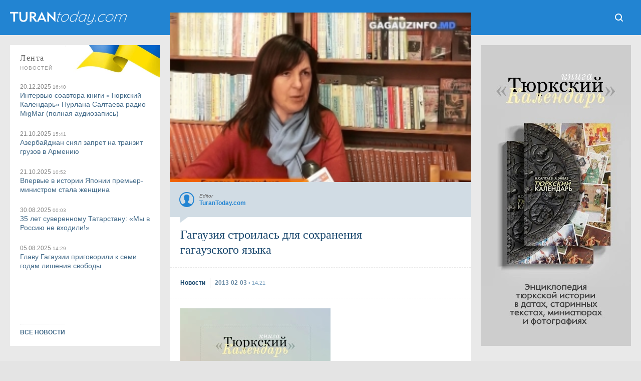

--- FILE ---
content_type: text/html; charset=UTF-8
request_url: https://www.turantoday.com/2013/02/gagauz-dili.html
body_size: 38194
content:
<!DOCTYPE html>
<html dir='ltr' lang='ru' prefix='og: http://ogp.me/ns#' xmlns='http://www.w3.org/1999/xhtml' xmlns:b='http://www.google.com/2005/gml/b' xmlns:data='http://www.google.com/2005/gml/data' xmlns:expr='http://www.google.com/2005/gml/expr' xmlns:fb='http://ogp.me/ns/fb#' xmlns:og='http://ogp.me/ns#'><head><!-- Global site tag (gtag.js) - Google Analytics --><script async='async' src='https://www.googletagmanager.com/gtag/js?id=G-TXG8HKGVCX'></script><script>window.dataLayer = window.dataLayer || []; function gtag(){dataLayer.push(arguments);} gtag('js', new Date()); gtag('config', 'G-TXG8HKGVCX');</script><!-- End Google Analytics -->
<title>Гагаузия строилась для сохранения гагаузского языка - TuranToday</title>
<meta content='text/html; charset=utf-8' http-equiv='Content-Type'/><meta content='width=device-width, initial-scale=1.0' name='viewport'/><link href='https://www.turantoday.com/2013/02/gagauz-dili.html' rel='canonical'/><meta content='https://www.turantoday.com/2013/02/gagauz-dili.html' property='og:url'/><meta content='Гагаузия строилась для сохранения гагаузского языка' property='og:title'/><meta content='TuranToday' property='og:site_name'/><meta content='1027168097349250' property='fb:admins'/><meta content='Гагаузия строилась для сохранения гагаузского языка' name='keywords'/><meta content='Языковой политики в Гагаузии (тюркская автономия в Молдове) сегодня нет, считает глава общественной организации "Мирас", доктор филологических наук Гюллю Каранфил. По ее мнению, если бы в автономии осуществлялась языковая политика, в управлении культуры больше внимания обращали бы на исчезающие элементы и традиции гагаузского народа.

Каранфил уверена: чтобы исправить ситуацию в этой сфере "верхи" должны заговорить на гагаузском языке и на нем же должны составляться все вывески и названия в автономии' name='description'/><meta content='Языковой политики в Гагаузии (тюркская автономия в Молдове) сегодня нет, считает глава общественной организации "Мирас", доктор филологических наук Гюллю Каранфил. По ее мнению, если бы в автономии осуществлялась языковая политика, в управлении культуры больше внимания обращали бы на исчезающие элементы и традиции гагаузского народа.

Каранфил уверена: чтобы исправить ситуацию в этой сфере "верхи" должны заговорить на гагаузском языке и на нем же должны составляться все вывески и названия в автономии' property='og:description'/><meta content='Языковой политики в Гагаузии (тюркская автономия в Молдове) сегодня нет, считает глава общественной организации "Мирас", доктор филологических наук Гюллю Каранфил. По ее мнению, если бы в автономии осуществлялась языковая политика, в управлении культуры больше внимания обращали бы на исчезающие элементы и традиции гагаузского народа.

Каранфил уверена: чтобы исправить ситуацию в этой сфере "верхи" должны заговорить на гагаузском языке и на нем же должны составляться все вывески и названия в автономии' name='twitter:description'/><link href='https://blogger.googleusercontent.com/img/b/R29vZ2xl/AVvXsEhHoYiMmoxH3YOhWcJyWkP9Msv3d8UExpa-B6N40kv0hKCavpu5cdhHV_BeIHXh_1tncC_vtLplme7UYkCKy5Xl9AzmhxTmw35250TZEMg8IweVP1KgTeR3blmW18vgMPT3J5D5sPhlo2k/s1600/karanfil_gullu.jpg' itemprop='image' rel='image_src'/><meta content='https://blogger.googleusercontent.com/img/b/R29vZ2xl/AVvXsEhHoYiMmoxH3YOhWcJyWkP9Msv3d8UExpa-B6N40kv0hKCavpu5cdhHV_BeIHXh_1tncC_vtLplme7UYkCKy5Xl9AzmhxTmw35250TZEMg8IweVP1KgTeR3blmW18vgMPT3J5D5sPhlo2k/s1600/karanfil_gullu.jpg' property='og:image'/><meta content='1280' property='og:image:width'/><meta content='720' property='og:image:height'/><meta content='article' property='og:type'/><media:content href='https://blogger.googleusercontent.com/img/b/R29vZ2xl/AVvXsEhHoYiMmoxH3YOhWcJyWkP9Msv3d8UExpa-B6N40kv0hKCavpu5cdhHV_BeIHXh_1tncC_vtLplme7UYkCKy5Xl9AzmhxTmw35250TZEMg8IweVP1KgTeR3blmW18vgMPT3J5D5sPhlo2k/s1600/karanfil_gullu.jpg' medium='image'></media:content><media:content href='https://blogger.googleusercontent.com/img/b/R29vZ2xl/AVvXsEhHoYiMmoxH3YOhWcJyWkP9Msv3d8UExpa-B6N40kv0hKCavpu5cdhHV_BeIHXh_1tncC_vtLplme7UYkCKy5Xl9AzmhxTmw35250TZEMg8IweVP1KgTeR3blmW18vgMPT3J5D5sPhlo2k/s1600/karanfil_gullu.jpg' type='image/jpg'></media:content><media:content medium='image' url='https://blogger.googleusercontent.com/img/b/R29vZ2xl/AVvXsEhHoYiMmoxH3YOhWcJyWkP9Msv3d8UExpa-B6N40kv0hKCavpu5cdhHV_BeIHXh_1tncC_vtLplme7UYkCKy5Xl9AzmhxTmw35250TZEMg8IweVP1KgTeR3blmW18vgMPT3J5D5sPhlo2k/s1600/karanfil_gullu.jpg'></media:content><media:content type='image/jpg' url='https://blogger.googleusercontent.com/img/b/R29vZ2xl/AVvXsEhHoYiMmoxH3YOhWcJyWkP9Msv3d8UExpa-B6N40kv0hKCavpu5cdhHV_BeIHXh_1tncC_vtLplme7UYkCKy5Xl9AzmhxTmw35250TZEMg8IweVP1KgTeR3blmW18vgMPT3J5D5sPhlo2k/s1600/karanfil_gullu.jpg'></media:content><link href='https://blogger.googleusercontent.com/img/b/R29vZ2xl/AVvXsEhHoYiMmoxH3YOhWcJyWkP9Msv3d8UExpa-B6N40kv0hKCavpu5cdhHV_BeIHXh_1tncC_vtLplme7UYkCKy5Xl9AzmhxTmw35250TZEMg8IweVP1KgTeR3blmW18vgMPT3J5D5sPhlo2k/s72-c/karanfil_gullu.jpg' rel='image_src'/><meta content='https://blogger.googleusercontent.com/img/b/R29vZ2xl/AVvXsEhHoYiMmoxH3YOhWcJyWkP9Msv3d8UExpa-B6N40kv0hKCavpu5cdhHV_BeIHXh_1tncC_vtLplme7UYkCKy5Xl9AzmhxTmw35250TZEMg8IweVP1KgTeR3blmW18vgMPT3J5D5sPhlo2k/s72-c/karanfil_gullu.jpg' property='og:image'/><link href='https://www.turantoday.com/feeds/posts/default' rel='alternate' title='TuranToday - Atom' type='application/atom+xml'/><link href='https://www.turantoday.com/feeds/posts/default?alt=rss' rel='alternate' title='TuranToday - RSS' type='application/rss+xml'/><link href='https://www.blogger.com/feeds/2013209437378903365/posts/default' rel='service.post' title='TuranToday - Atom' type='application/atom+xml'/><meta content='lu4oRhLm8MMYZ9i2oiDeZt0DlfldLhklEDgR50f1qqU' name='google-site-verification'/><meta content='89eqddLBXQYncf4vaN94' name='follow_it-verification-code'/><meta content='ee9cfa9a6f045714bd6dd14377d7cbaecc4dc409' name='B-verify'/><meta content='812140d6b3c3025abab455c1cec97ed2' name='interkassa-verification'/><link href='https://blogger.googleusercontent.com/img/b/R29vZ2xl/AVvXsEjm0foNB3ughXd-1d8PXti76vFwy0_xvZtzjVFZHXKW-9jXN4SXPBnIZe_CSf5eFTDQ0omfn71O0I2wldNZcyBc2SAotG4m4BnR8GaHI5fo86AKS8asNy04rS_wnOWNUtoqP3UuPX7cfiiVYM7NzRcNGiSjXXgmulA7_eq22dNqt-8OKE5xICvl6aAh/s32/turantoday-icon.png' rel='icon' type='image/x-icon'/><link href='https://3.bp.blogspot.com/-LlP0Y63RjrU/XIYdRUvBerI/AAAAAAAAlOw/oIuaBSfB_AMS2U0dThmZBa7FFF3CzY7dQCLcBGAs/s1600/tt-apple-ico.png' rel='apple-touch-icon' type='image/png'/><!--<meta content='#1B496F' name='theme-color'/>--><!--[if IE]> <script> (function() {var html5 = ("abbr,article,aside,audio,canvas,datalist,details," + "figure,footer,header,hgroup,mark,menu,meter,nav,output," + "progress,section,time,video").split(','); for (var i = 0; i < html5.length; i++) {document.createElement(html5[i]);} try {document.execCommand('BackgroundImageCache', false, true);} catch(e) {}})(); </script> <![endif]--><style type="text/css"><!-- /*
<style id='page-skin-1' type='text/css'><!--
*/
--></style>
<style>
*{margin:0; padding:0;-webkit-text-size-adjust:none;text-size-adjust:none;} html{background:#e4e4e4;} body {overflow-y:scroll;width:100%;color:#333;top:0!important;} a:link,a:visited{color:#416988;text-decoration:none!important;outline:0}a:hover{color:#6a8ba5;text-decoration:none!important;outline:0}strike{text-decoration:none}li{list-style-type:none!important;text-decoration:none!important}ul{display:block;list-style-type:none;-webkit-margin-before:0;-webkit-margin-after:0;-webkit-margin-start:0;-webkit-margin-end:0;-webkit-padding-start:0}.blog-list-container .blog-content{float:left;margin:0;text-indent:0;width:auto}.blog-list-container .item-thumbnail{margin:0}.blog-list-container .blog-title{font-weight:normal;margin:0}.tr-caption-container table{border:0;border-collapse:collapse}#gallery{width:100%;max-width:588px}.separator a{margin-bottom:5px!important}#gallery .separator a{margin-bottom:1px!important;margin-right:5px!important}#wrapper{position:relative;float:left;width:100%;height:100%;background:#e9e9e9;}



.calendarmaincover {position:fixed;top:0;left:0;width:100vw;height:100vh;background:url(https://blogger.googleusercontent.com/img/b/R29vZ2xl/AVvXsEhZnAliQk7UOc22RSxgtYNxy48viNBr_H5VukZYfcMjOauhngv_Q_HiHu5nGEeTSK8cU_qXWkX5qVPafCuyTDEgas79jeUACFKIyQXQDgBF82KwMsJdQqW31_xMlxJ1mUeFgrYq0sODscpYVoj4DwCaZs33N4Pfn1yffM3MLXAFFp2spLZzAXbIVL-XIEk/s1920/calend-stream-background.webp) #000;background-size:cover;z-index:999;}

.calendartitle {position:absolute;top:10px;left: -webkit-calc(50% - 400px);left: -moz-calc(50% - 400px);left: calc(50% - 400px);z-index:1;display:block;width:140px;height:60px;background:url(https://blogger.googleusercontent.com/img/b/R29vZ2xl/AVvXsEhKcesU9PQKxAN6BaVcAXnnOcXdpRItLOopaBRMODL4QNmhXJW6fiPKZm6kwYycNnd-4sgO1zVyeI-h_MLHU9Hq7Kl24d8WIbykO52ES7yxuKVVi_sldL3krMuUNYO0jwKsBBHwtN_Wv5c24r9yxC7f4QdGHhXTRDZqTsTZryvA3CY568OPtaL3JPG6eoI/s260/authors.png) 0 100% no-repeat;background-size:130px;}

.calendartitle-tr {position:absolute;top:10px;left: -webkit-calc(50% - 408px);left: -moz-calc(50% - 408px);left: calc(50% - 408px);z-index:1;display:block;width:140px;height:60px;background:url(https://blogger.googleusercontent.com/img/b/R29vZ2xl/AVvXsEik1f3Fx6tWVtCznPYI9PzQRb8FTd6iXUrLZ6u8jtRKykfkehCvKqXnTY6JL3jAQJTG-sFYz0mw1pxA6cx43KIPrY1gz2zSTvABEhSIntMLrZUZH-OboToLpljcq9PumhSe2SaKOINCZZn5eFaEMv6CAYjdVEVJOosR4-S4WmbHl0fnchzijwav0DqzLho/s260/authors-tr.png) 0 100% no-repeat;background-size:130px;}

a.calendarpagestranslate {
    position: absolute;
    width: 60px;
    height: 60px;
    margin: 0;
    top: 10px;
    right: -webkit-calc(50% - 400px);
    right: -moz-calc(50% - 400px);
    right: calc(50% - 400px);
    background:url(https://blogger.googleusercontent.com/img/b/R29vZ2xl/AVvXsEiv_BvTaPcZ3BV5UA7BRW6gOTBtZKKE_AdkgFTZtvnHIoVX6IaIMLw4rTFrBb9vqOedZ2_IQaxBsV9BrxwxllwEpv1vVRNYySPLk-wuqnCXGS6owTEavod8Om0V9kV6ne79f4sIZAE7eccZbvblJuY41mXJ93ks6XpTTm_UU_1mnF8cRDGRBDO22gNSQr4/s300/button-lang.png) 5px 50% #00000087;
	background-size: 150px;
	color:#fff2ba;
    z-index: 9999;
    font-size: 0;
	border-radius:9px;
	text-align:center;
	-webkit-user-select: none;
    -moz-user-select: none;
    -ms-user-select: none;
    -o-user-select: none;
    user-select: none;
}

a.calendarpagestranslate:hover {background-color:#000000;}

a.translatetr {background-position:55px 50%;}

a.date {
    position: absolute;
    top: 0;
    right: 0;
    width: 60px;
    height: 80px;
	text-align:center;
    -webkit-user-select: none;
    -moz-user-select: none;
    -ms-user-select: none;
    -o-user-select: none;
    user-select: none;
    color: #fff3cc;
    z-index: 2;
    background:#1e1e1e;
    border-radius: 9px 0 9px 9px;
	-webkit-text-size-adjust: none;
text-size-adjust: none;
}

a.date:hover {background:#000000;}

a.date b {float:left;width:100%;height:50px;font:normal 30px/70px Times;}  
a.date i {float:left;width:100%;height:30px;font:normal 10px/10px Arial;letter-spacing:.1em;text-transform:uppercase;} 

.article {position:absolute;display:block;top:80px;left: -webkit-calc(50% - 460px);left: -moz-calc(50% - 460px);left: calc(50% - 460px);width:920px;height:-webkit-calc(100vh - 100px);height: -moz-calc(100vh - 100px);height: calc(100vh - 100px);overflow:hidden;background:#000;border-radius:9px;clip-path: polygon(60px 0, 860px 0, 860px 100%, 60px 100%);}

.article iframe {position:absolute;top:0;left:0;width:100%;height:100%;border:none;outline:none;}


#Header1 {float:left;display:block;width:238px;height:30px;margin: 20px 0 30px 20px;font-size:0;background:url(//1.bp.blogspot.com/-BGUxhWLUgtw/YHl7vn0VBQI/AAAAAAAAo70/wnkK4Wh5ybA0yWFHQHSog0zJsrCgszymgCLcBGAsYHQ/s476/onelinelogo-large.png) no-repeat;position:relative;background-size:238px 30px;}

#Header1:hover{filter:alpha(opacity=80);-moz-opacity:.8;opacity:.8}

#Header1 a { display: block; width: 100%; height: 100%; position:absolute;}

.aurss {width:100%;display:grid;grid-template-columns:1fr 1fr 1fr 1fr;grid-gap:20px;} .aurss .rssimage img {display:block;width:100%;margin:0 0 5px 0;} .aurss i {float:left;font:normal 12px/14px Arial;color:#888;background:#fff;padding:3px 5px 5px 0;} .aurss i small {display:inline;font:normal 10px/14px Arial;color:#999;} .aurss b {display:inline-block;font:bold 14px/16px Arial;width:100%;text-align:left;}

#td-header{position:relative;float:left;width:100%;overflow:hidden;background:#1b496f;}

ul.themes {
display:block;
float:left;
width: -webkit-calc(100% - 40px);width: -moz-calc(100% - 40px);width: calc(100% - 40px);
padding: 20px;
background:#fff;
text-align:center;
}

ul.themes b {
    width: 80%;
    display:inline-block;
    text-transform: uppercase;
    font: normal 10px Arial;
    margin: 15px 10% 10px 10%;
    padding: 0 0 7px 0;
    letter-spacing: 2px;
    border-bottom:1px dashed #ccc;
}

ul.themes a {
    display:inline-block;
    white-space: nowrap;
    width: auto;
    border-radius: 3px;
    height: 30px;
    font: bold 12px/30px Arial;
    background: #2284d2;
    padding: 0 10px;
    margin: 0 2px 6px 0;
    color: #fff;
}

ul.themes a:hover {color:#fff;background:#1f8dde;}

a.tith {
    float: left;
    width: 100%;
	height:50px;
	margin:0 0 20px 0;
	position:relative;
	background: #2284d2;
    color: #a3d6ff;
	font: bold 14px/50px Arial;
	text-align:center;
}

a.tith:hover {color: #fff;}

.themes_container {
float: left;
width:100%;
position: relative;
margin:-30px 0 0 0;
}

.themes_container:before {content:' '; float:left;width:100%;height:50px;background:#fff;}

.themes_container > ul, .themes_container > input {display: none;}

.themes_container .themestabs {
float: left;
    width: auto;
    height:50px;
    padding:0 20px;
    margin:-50px 0 20px 0;
    text-align:center;
    font:normal 14px/50px Arial;
    background: #fff;
    color:#333;
    cursor:pointer;
	-webkit-user-select: none;
    -moz-user-select: none;
    -ms-user-select: none;
    -o-user-select: none;
    user-select: none;
}

.tt3 {float:right!important;}

.themes_container .themestabs:hover {background:#b8ddf7;}

.themes_container input[type="radio"]:checked + .themestabs {background:#1f8dde;color:#fff;z-index:2;cursor:default;}
      

.themes_container > input:nth-of-type(1):checked ~ ul.uldayreview {
display:block;

}

#flashnews {
float: left;
position:relative;
width:100%;
}

.dayreview {
float: left;
position:relative;
width:100%;
display: grid;
grid-template-columns: 1fr 1fr 1fr 1fr;
grid-template-rows: auto auto auto auto;
grid-template-areas: 'dr1 dr4 dr7 dr9' 'dr1 dr5 dr7 dr10' 'dr2 dr5 dr8 dr10' 'dr3 dr6 dr8 dr11';
grid-column-gap: 20px;
grid-row-gap: 20px;
}

.themes_container > input:nth-of-type(2):checked ~ ul.ulcolumnistsreview {
display:block;
}

.themes_container > input:nth-of-type(3):checked ~ ul.ulturkcereview {
display:block;
}

.columnistsreview {
float: left;
position:relative;
width:100%;
display: grid;
grid-template-columns: 1fr 1fr 1fr 1fr;
grid-template-rows: auto auto auto auto;
grid-template-areas: 'cr1 cr4 cr7 cr9' 'cr1 cr5 cr7 cr10' 'cr2 cr5 cr8 cr10' 'cr3 cr6 cr8 cr11';
grid-column-gap: 20px;
grid-row-gap: 20px;
}

.turkcereview {
float: left;
position:relative;
width:100%;
display: grid;
grid-template-columns: 1fr 1fr 1fr 1fr;
grid-template-rows: auto auto auto auto;
grid-template-areas: 'tr1 tr4 tr7 tr9' 'tr1 tr5 tr7 tr10' 'tr2 tr5 tr8 tr10' 'tr3 tr6 tr8 tr11';
grid-column-gap: 20px;
grid-row-gap: 20px;
}

.press-releases  {grid-area:dr8;width:100%;height:100%;position: relative;}
.press-releases a.rssimagep {width:100%;height:100%;float:left;overflow:hidden;background:#fff;position:relative;color:#fff;}
.press-releases img {display:block;width:100%;height:100%;object-fit:cover;object-position:50% 50%;}

.press-releases a.rssimagep .outertexts {
    position: absolute;
	width:100%;
    left: 0;
    bottom: 0;
    background: linear-gradient(0deg, rgba(0, 0, 0, 0.896796218487395) 0%, rgba(0, 0, 0, 0) 100%);
    padding: 50% 0 20px 0;
}
.press-releases a.rssimagep:hover .outertexts {
    background: linear-gradient(0deg, rgb(7 147 247 / 90%) 0%, rgba(0, 0, 0, 0) 100%);
}

.press-releases a.rssimagep .outertexts i {
    float: left;
    font: normal 12px / 14px Arial;
    color: #dfdfdf;
    padding: 0 0 3px 20px;
    width: -webkit-calc(100% - 20px);
    width: -moz-calc(100% - 20px);
    width: calc(100% - 20px);
}

.press-releases a.rssimagep .outertexts i small {
    display: inline;
    font: normal 10px / 14px Arial;
    color: #999;
}

.press-releases a.rssimagep .outertexts h2 {
    display: inline-block;
    font: bold 14px / 18px Arial;
    margin: 0 20px;
    width: -webkit-calc(100% - 40px);
    width: -moz-calc(100% - 40px);
    width: calc(100% - 40px);
}

.dayreview a.rssimage:nth-child(2)  { grid-area: dr1; }
.dayreview a.rssimage:nth-child(3)  { grid-area: dr2; }
.dayreview a.rssimage:nth-child(4)  { grid-area: dr3; }
.dayreview a.rssimage:nth-child(5) { grid-area: dr4; }
.dayreview a.rssimage:nth-child(6)  { grid-area: dr5; }
.dayreview a.rssimage:nth-child(7) { grid-area: dr6; }
.dayreview a.rssimage:nth-child(8)  { grid-area: dr7; }
.dayreview a.rssimage:nth-child(9)  { grid-area: dr9; }
.dayreview a.rssimage:nth-child(10)  {grid-area: dr10; }
.dayreview a.rssimage:nth-child(11)  { grid-area: dr11; }

.dayreview a.rssimage {width:100%;height:100%;float:left;overflow:hidden;background:#fff;position:relative;color:#fff;}

.dayreview a.rssimage:nth-child(3),
.dayreview a.rssimage:nth-child(4),
.dayreview a.rssimage:nth-child(5),
.dayreview a.rssimage:nth-child(7),
.dayreview a.rssimage:nth-child(9),
.dayreview a.rssimage:nth-child(11) {
    position: relative;
    display: block;
    cursor: pointer;
    color: #333;
    background: #fff;
}

.dayreview a.rssimage:nth-child(3):hover,
.dayreview a.rssimage:nth-child(4):hover,
.dayreview a.rssimage:nth-child(5):hover,
.dayreview a.rssimage:nth-child(7):hover,
.dayreview a.rssimage:nth-child(9):hover,
.dayreview a.rssimage:nth-child(11):hover {background:#b8ddf7;}

.dayreview a.rssimage:nth-child(3):before,
.dayreview a.rssimage:nth-child(4):before,
.dayreview a.rssimage:nth-child(5):before,
.dayreview a.rssimage:nth-child(7):before,
.dayreview a.rssimage:nth-child(9):before,
.dayreview a.rssimage:nth-child(11):before {
    display: inline-block;
    height: 100%;
    vertical-align: middle;
    content: "";
}

.dayreview a.rssimage:nth-child(2) img,
.dayreview a.rssimage:nth-child(6) img,
.dayreview a.rssimage:nth-child(8) img,
.dayreview a.rssimage:nth-child(10) img {
    display: block;
    width: 100%;
	height: 100%;
    object-fit: cover;
    object-position: 50% 50%;
}

.dayreview a.rssimage:nth-child(3) img,
.dayreview a.rssimage:nth-child(4) img,
.dayreview a.rssimage:nth-child(5) img,
.dayreview a.rssimage:nth-child(7) img,
.dayreview a.rssimage:nth-child(9) img,
.dayreview a.rssimage:nth-child(11) img {display:none;}

.dayreview a.rssimage:nth-child(2) .outertexts,
.dayreview a.rssimage:nth-child(6) .outertexts,
.dayreview a.rssimage:nth-child(8) .outertexts,
.dayreview a.rssimage:nth-child(10) .outertexts {
    position: absolute;
	width:100%;
    left: 0;
    bottom: 0;
    background: linear-gradient(0deg, rgba(0, 0, 0, 0.896796218487395) 0%, rgba(0, 0, 0, 0) 100%);
    padding: 50% 0 20px 0;
}

.dayreview a.rssimage:nth-child(3) .outertexts,
.dayreview a.rssimage:nth-child(4) .outertexts,
.dayreview a.rssimage:nth-child(5) .outertexts,
.dayreview a.rssimage:nth-child(7) .outertexts,
.dayreview a.rssimage:nth-child(9) .outertexts,
.dayreview a.rssimage:nth-child(11) .outertexts {display:inline-block;vertical-align:middle;}

.dayreview a.rssimage:nth-child(2):hover .outertexts,
.dayreview a.rssimage:nth-child(6):hover .outertexts,
.dayreview a.rssimage:nth-child(8):hover .outertexts,
.dayreview a.rssimage:nth-child(10):hover .outertexts {
    background: linear-gradient(0deg, rgb(7 147 247 / 90%) 0%, rgba(0, 0, 0, 0) 100%);
}

.dayreview a.rssimage .outertexts i {
    float: left;
    font: normal 12px / 14px Arial;
    color: #dfdfdf;
    padding: 0 0 3px 20px;
    width: -webkit-calc(100% - 20px);
    width: -moz-calc(100% - 20px);
    width: calc(100% - 20px);
}

.dayreview a.rssimage:nth-child(3) .outertexts i,
.dayreview a.rssimage:nth-child(4) .outertexts i,
.dayreview a.rssimage:nth-child(5) .outertexts i,
.dayreview a.rssimage:nth-child(7) .outertexts i,
.dayreview a.rssimage:nth-child(9) .outertexts i,
.dayreview a.rssimage:nth-child(11) .outertexts i {
    color: #888;
    margin: 20px 0 0 20px;
    padding: 0 0 3px 0;
}

.dayreview a.rssimage .outertexts i small {
    display: inline;
    font: normal 10px / 14px Arial;
    color: #999;
}

.dayreview a.rssimage .outertexts h2 {
    display: inline-block;
    font: bold 14px / 18px Arial;
    margin: 0 20px;
    width: -webkit-calc(100% - 40px);
    width: -moz-calc(100% - 40px);
    width: calc(100% - 40px);
}

.dayreview a.rssimage:nth-child(3) .outertexts h2,
.dayreview a.rssimage:nth-child(4) .outertexts h2,
.dayreview a.rssimage:nth-child(5) .outertexts h2,
.dayreview a.rssimage:nth-child(7) .outertexts h2,
.dayreview a.rssimage:nth-child(9) .outertexts h2,
.dayreview a.rssimage:nth-child(11) .outertexts h2 {
    margin: 0 20px 20px 20px;
    color: #333;
}

.columnistsreview a.rssimage:nth-child(1)  { grid-area: cr1; }
.columnistsreview a.rssimage:nth-child(2)  { grid-area: cr2; }
.columnistsreview a.rssimage:nth-child(3)  { grid-area: cr3; }
.columnistsreview a.rssimage:nth-child(4) { grid-area: cr4; }
.columnistsreview a.rssimage:nth-child(5)  { grid-area: cr5; }
.columnistsreview a.rssimage:nth-child(6) { grid-area: cr6; }
.columnistsreview a.rssimage:nth-child(7)  { grid-area: cr7; }
.columnistsreview a.rssimage:nth-child(8)  { grid-area: cr8; }
.columnistsreview a.rssimage:nth-child(9)  { grid-area: cr9; }
.columnistsreview a.rssimage:nth-child(10)  {grid-area: cr10; }
.columnistsreview a.rssimage:nth-child(11)  { grid-area: cr11; }

.columnistsreview a.rssimage {width:100%;height:100%;float:left;overflow:hidden;background:#fff;position:relative;color:#fff;}

.columnistsreview a.rssimage:nth-child(2),
.columnistsreview a.rssimage:nth-child(3),
.columnistsreview a.rssimage:nth-child(4),
.columnistsreview a.rssimage:nth-child(6),
.columnistsreview a.rssimage:nth-child(9),
.columnistsreview a.rssimage:nth-child(11) {
    position: relative;
    display: block;
    cursor: pointer;
    color: #333;
    background: #fff;
}

.columnistsreview a.rssimage:nth-child(2):hover,
.columnistsreview a.rssimage:nth-child(3):hover,
.columnistsreview a.rssimage:nth-child(4):hover,
.columnistsreview a.rssimage:nth-child(6):hover,
.columnistsreview a.rssimage:nth-child(9):hover,
.columnistsreview a.rssimage:nth-child(11):hover {background:#b8ddf7;}

.columnistsreview a.rssimage:nth-child(2):before,
.columnistsreview a.rssimage:nth-child(3):before,
.columnistsreview a.rssimage:nth-child(4):before,
.columnistsreview a.rssimage:nth-child(6):before,
.columnistsreview a.rssimage:nth-child(9):before,
.columnistsreview a.rssimage:nth-child(11):before {
    display: inline-block;
    height: 100%;
    vertical-align: middle;
    content: "";
}

.columnistsreview a.rssimage:nth-child(1) img,
.columnistsreview a.rssimage:nth-child(5) img,
.columnistsreview a.rssimage:nth-child(7) img,
.columnistsreview a.rssimage:nth-child(8) img,
.columnistsreview a.rssimage:nth-child(10) img {
    display: block;
    width: 100%;
	height: 100%;
    object-fit: cover;
    object-position: 50% 50%;
}

.columnistsreview a.rssimage:nth-child(2) img,
.columnistsreview a.rssimage:nth-child(3) img,
.columnistsreview a.rssimage:nth-child(4) img,
.columnistsreview a.rssimage:nth-child(6) img,
.columnistsreview a.rssimage:nth-child(9) img,
.columnistsreview a.rssimage:nth-child(11) img {display:none;}

.columnistsreview a.rssimage:nth-child(1) .outertexts,
.columnistsreview a.rssimage:nth-child(5) .outertexts,
.columnistsreview a.rssimage:nth-child(7) .outertexts,
.columnistsreview a.rssimage:nth-child(8) .outertexts,
.columnistsreview a.rssimage:nth-child(10) .outertexts {
    position: absolute;
	width:100%;
    left: 0;
    bottom: 0;
    background: linear-gradient(0deg, rgba(0, 0, 0, 0.896796218487395) 0%, rgba(0, 0, 0, 0) 100%);
    padding: 50% 0 20px 0;
}

.columnistsreview a.rssimage:nth-child(2) .outertexts,
.columnistsreview a.rssimage:nth-child(3) .outertexts,
.columnistsreview a.rssimage:nth-child(4) .outertexts,
.columnistsreview a.rssimage:nth-child(6) .outertexts,
.columnistsreview a.rssimage:nth-child(9) .outertexts,
.columnistsreview a.rssimage:nth-child(11) .outertexts {display:inline-block;vertical-align:middle;}

.columnistsreview a.rssimage:nth-child(1):hover .outertexts,
.columnistsreview a.rssimage:nth-child(5):hover .outertexts,
.columnistsreview a.rssimage:nth-child(7):hover .outertexts,
.columnistsreview a.rssimage:nth-child(8):hover .outertexts,
.columnistsreview a.rssimage:nth-child(10):hover .outertexts {
    background: linear-gradient(0deg, rgb(7 147 247 / 90%) 0%, rgba(0, 0, 0, 0) 100%);
}

.columnistsreview a.rssimage .outertexts i {
    float: left;
    font: normal 12px / 14px Arial;
    color: #dfdfdf;
    padding: 0 0 3px 20px;
    width: -webkit-calc(100% - 20px);
    width: -moz-calc(100% - 20px);
    width: calc(100% - 20px);
}

.columnistsreview a.rssimage:nth-child(2) .outertexts i,
.columnistsreview a.rssimage:nth-child(3) .outertexts i,
.columnistsreview a.rssimage:nth-child(4) .outertexts i,
.columnistsreview a.rssimage:nth-child(6) .outertexts i,
.columnistsreview a.rssimage:nth-child(9) .outertexts i,
.columnistsreview a.rssimage:nth-child(11) .outertexts i {
    color: #888;
    margin: 20px 0 0 20px;
    padding: 0 0 3px 0;
}

.columnistsreview a.rssimage .outertexts i small {
    display: inline;
    font: normal 10px / 14px Arial;
    color: #999;
}

.columnistsreview a.rssimage .outertexts h2 {
    display: inline-block;
    font: bold 14px / 18px Arial;
    margin: 0 20px;
    width: -webkit-calc(100% - 40px);
    width: -moz-calc(100% - 40px);
    width: calc(100% - 40px);
}

.columnistsreview a.rssimage:nth-child(2) .outertexts h2,
.columnistsreview a.rssimage:nth-child(3) .outertexts h2,
.columnistsreview a.rssimage:nth-child(4) .outertexts h2,
.columnistsreview a.rssimage:nth-child(6) .outertexts h2,
.columnistsreview a.rssimage:nth-child(9) .outertexts h2,
.columnistsreview a.rssimage:nth-child(11) .outertexts h2 {
    margin: 0 20px 20px 20px;
    color: #333;
}

.turkcereview a.rssimage:nth-child(1)  { grid-area: tr1; }
.turkcereview a.rssimage:nth-child(2)  { grid-area: tr2; }
.turkcereview a.rssimage:nth-child(3)  { grid-area: tr3; }
.turkcereview a.rssimage:nth-child(4) { grid-area: tr4; }
.turkcereview a.rssimage:nth-child(5)  { grid-area: tr5; }
.turkcereview a.rssimage:nth-child(6) { grid-area: tr6; }
.turkcereview a.rssimage:nth-child(7)  { grid-area: tr7; }
.turkcereview a.rssimage:nth-child(8)  { grid-area: tr8; }
.turkcereview a.rssimage:nth-child(9)  { grid-area: tr9; }
.turkcereview a.rssimage:nth-child(10)  {grid-area: tr10; }
.turkcereview a.rssimage:nth-child(11)  { grid-area: tr11; }

.turkcereview a.rssimage {width:100%;height:100%;float:left;overflow:hidden;background:#fff;position:relative;color:#fff;}

.turkcereview a.rssimage:nth-child(2),
.turkcereview a.rssimage:nth-child(3),
.turkcereview a.rssimage:nth-child(4),
.turkcereview a.rssimage:nth-child(6),
.turkcereview a.rssimage:nth-child(9),
.turkcereview a.rssimage:nth-child(11) {
    position: relative;
    display: block;
    cursor: pointer;
    color: #333;
    background: #fff;
}

.turkcereview a.rssimage:nth-child(2):hover,
.turkcereview a.rssimage:nth-child(3):hover,
.turkcereview a.rssimage:nth-child(4):hover,
.turkcereview a.rssimage:nth-child(6):hover,
.turkcereview a.rssimage:nth-child(9):hover,
.turkcereview a.rssimage:nth-child(11):hover {background:#b8ddf7;}

.turkcereview a.rssimage:nth-child(2):before,
.turkcereview a.rssimage:nth-child(3):before,
.turkcereview a.rssimage:nth-child(4):before,
.turkcereview a.rssimage:nth-child(6):before,
.turkcereview a.rssimage:nth-child(9):before,
.turkcereview a.rssimage:nth-child(11):before {
    display: inline-block;
    height: 100%;
    vertical-align: middle;
    content: "";
}

.turkcereview a.rssimage:nth-child(1) img,
.turkcereview a.rssimage:nth-child(5) img,
.turkcereview a.rssimage:nth-child(7) img,
.turkcereview a.rssimage:nth-child(8) img,
.turkcereview a.rssimage:nth-child(10) img {
    display: block;
    width: 100%;
	height: 100%;
    object-fit: cover;
    object-position: 50% 50%;
}

.turkcereview a.rssimage:nth-child(2) img,
.turkcereview a.rssimage:nth-child(3) img,
.turkcereview a.rssimage:nth-child(4) img,
.turkcereview a.rssimage:nth-child(6) img,
.turkcereview a.rssimage:nth-child(9) img,
.turkcereview a.rssimage:nth-child(11) img {display:none;}

.turkcereview a.rssimage:nth-child(1) .outertexts,
.turkcereview a.rssimage:nth-child(5) .outertexts,
.turkcereview a.rssimage:nth-child(7) .outertexts,
.turkcereview a.rssimage:nth-child(8) .outertexts,
.turkcereview a.rssimage:nth-child(10) .outertexts {
    position: absolute;
	width:100%;
    left: 0;
    bottom: 0;
    background: linear-gradient(0deg, rgba(0, 0, 0, 0.896796218487395) 0%, rgba(0, 0, 0, 0) 100%);
    padding: 50% 0 20px 0;
}

.turkcereview a.rssimage:nth-child(2) .outertexts,
.turkcereview a.rssimage:nth-child(3) .outertexts,
.turkcereview a.rssimage:nth-child(4) .outertexts,
.turkcereview a.rssimage:nth-child(6) .outertexts,
.turkcereview a.rssimage:nth-child(9) .outertexts,
.turkcereview a.rssimage:nth-child(11) .outertexts {display:inline-block;vertical-align:middle;}

.turkcereview a.rssimage:nth-child(1):hover .outertexts,
.turkcereview a.rssimage:nth-child(5):hover .outertexts,
.turkcereview a.rssimage:nth-child(7):hover .outertexts,
.turkcereview a.rssimage:nth-child(8):hover .outertexts,
.turkcereview a.rssimage:nth-child(10):hover .outertexts {
    background: linear-gradient(0deg, rgb(7 147 247 / 90%) 0%, rgba(0, 0, 0, 0) 100%);
}

.turkcereview a.rssimage .outertexts i {
    float: left;
    font: normal 12px / 14px Arial;
    color: #dfdfdf;
    padding: 0 0 3px 20px;
    width: -webkit-calc(100% - 20px);
    width: -moz-calc(100% - 20px);
    width: calc(100% - 20px);
}

.turkcereview a.rssimage:nth-child(2) .outertexts i,
.turkcereview a.rssimage:nth-child(3) .outertexts i,
.turkcereview a.rssimage:nth-child(4) .outertexts i,
.turkcereview a.rssimage:nth-child(6) .outertexts i,
.turkcereview a.rssimage:nth-child(9) .outertexts i,
.turkcereview a.rssimage:nth-child(11) .outertexts i {
    color: #888;
    margin: 20px 0 0 20px;
    padding: 0 0 3px 0;
}

.turkcereview a.rssimage .outertexts i small {
    display: inline;
    font: normal 10px / 14px Arial;
    color: #999;
}

.turkcereview a.rssimage .outertexts h2 {
    display: inline-block;
    font: bold 14px / 18px Arial;
    margin: 0 20px;
    width: -webkit-calc(100% - 40px);
    width: -moz-calc(100% - 40px);
    width: calc(100% - 40px);
}

.turkcereview a.rssimage:nth-child(2) .outertexts h2,
.turkcereview a.rssimage:nth-child(3) .outertexts h2,
.turkcereview a.rssimage:nth-child(4) .outertexts h2,
.turkcereview a.rssimage:nth-child(6) .outertexts h2,
.turkcereview a.rssimage:nth-child(9) .outertexts h2,
.turkcereview a.rssimage:nth-child(11) .outertexts h2 {
    margin: 0 20px 20px 20px;
    color: #333;
}

.outertexts1 {
    display: inline-block;
    vertical-align: middle;
}

.outertexts1 i {
    float: left;
    font: normal 12px / 14px Arial;
    color: #888;
    margin: 20px 0 0 20px;
    padding: 0 0 3px 0;
    width: -webkit-calc(100% - 20px);
    width: -moz-calc(100% - 20px);
    width: calc(100% - 20px);
}

.outertexts1 i small {
    display: inline;
    font: normal 10px / 14px Arial;
    color: #999;
}

.outertexts1 b {
    display: inline-block;
    font: bold 14px / 18px Arial;
    margin: 0 20px 20px 20px;
    width: -webkit-calc(100% - 40px);
    width: -moz-calc(100% - 40px);
    width: calc(100% - 40px);
	color:#333;
}

.outertexts1 p {
    float: left;
    display: inline-block;
    font: normal 12px / 16px Arial;
    margin: 0 10% 20px 10%;
    width: 80%;
	color:#333;
}

.posts-head {float:left;position:relative;width:-webkit-calc(100% - 40px);width:-moz-calc(100% - 40px);width:calc(100% - 40px);display:grid;padding:20px 20px 0 20px;background:#fff;
grid-template-columns:300px 1fr;
grid-template-rows:auto 1fr;
grid-template-areas:'ph1 ph3' 'ph1 ph2';
grid-column-gap:20px;
grid-row-gap:20px;
}

.posts-ads {grid-area:ph1;float:left!important;position:relative!important;width:300px!important;height:250px!important;background:#ccc!important; text-align:left!important;overflow:hidden!important;}

.posts-ads ins.adsbygoogle a {display:none;}
.posts-ads ins.adsbygoogle[data-ad-status="unfilled"] a {display:block;}
.posts-ads ins.adsbygoogle[data-ad-status="unfilled"] a img {display:block;width:100%;height:100%;object-fit:cover;object-position:50% 50%;}

.script_ad4 {grid-area:ph2;float:left;width:80%;height:min-content;padding:0 20% 0 0;color:#666;font:bold 16px/22px Arial;}
.script_block4:empty {display:none;}
.ph-categories {grid-area:ph3;float:left;width:100%;height:min-content;}
.ph-categories:empty {display:none;}

.feeds-ads {
grid-area: postfeedsads;
    float: left;
    position: relative;
    width: 100%;
	height: 100%;
    overflow: hidden;
    text-align: center;
	background: #fff;
}

#rubricator {
position:relative;
    float: left;
    width: -webkit-calc(100% - 40px);
    width: -moz-calc(100% - 40px);
    width: calc(100% - 40px);
    padding: 20px 20px 50px 20px;
    background: #e4e4e4;
    text-align: center;
    box-shadow: -8px 14px 13px -22px #000000 inset;
}

.header-ads {float:left;position:relative;display:block!important;overflow:hidden;width:100%!important;height:auto!important;margin:0 0 20px 0!important;}
.header-ads ins.adsbygoogle a {display:none;}
.header-ads ins.adsbygoogle[data-ad-status="unfilled"] a {display:block;}
.header-ads ins.adsbygoogle[data-ad-status="unfilled"] a img {display:block;width:100%;height:100%;object-fit:cover;object-position:50% 50%;}

.slider3 {
float:left;
position: relative;
overflow: hidden;
width: 100%;
margin:0 0 20px 0;
background:#fff;
z-index:1;}

.slider3 .slider__item {
flex: 0 0 100%;
width: 100%;
position: relative;
height: auto;
overflow: hidden;
}

.slider2 {
float:left;
position: relative;
overflow: hidden;
width: 100%;
margin:0 0 -400px 0;
background:#e4e4e4;
z-index:1;}

.slider {
float:left;
      position: relative;
      overflow: hidden;
	  width: 100%;
	  background:#e4e4e4;
	  z-index:0;
    }

    .slider__wrapper {
      display: flex;
      transition: transform 0.6s ease;
    }

    a.slider__item {
      flex: 0 0 300px;
      max-width: 300px;
    position: relative;
    height: 400px;
    overflow: hidden;
    }

    .slider__control {
      position: absolute;
      top: 50%;
      display: flex;
     width: 50px;
	  height: 50px;
      opacity: 0.5;
      transform: translateY(-50%);
	  border-radius:50%;
    }

    .slider__control:hover,
    .slider__control:focus {
      color: #fff;
      text-decoration: none;
      outline: 0;
      opacity: .9;
    }

    .slider__control_left {
      left: 20px;
	  background: url(https://blogger.googleusercontent.com/img/b/R29vZ2xl/AVvXsEjShFxWfODqd_nKzMZCRWSr-nT8Ua_iXDE4QD8FcUKu0ZjmiFbMetDsHqr8J3kI9fXGDUYnlk0sn8UDiXQIIqoDZv4ilC83Wn5flXMaTedUcjRYSPQ21z1BkCJTzE6VQiyxlwnbbVuclxOqdZvTMzZRWJqwAXj18YPn6YazTWrFO1DFw45eI0TzTkHi299D/s80/left-button.png) no-repeat 50% 50% #2284d2;
	  background-size:40px;
}

    .slider__control_right {
      right: 20px;
	  background: url(https://blogger.googleusercontent.com/img/b/R29vZ2xl/AVvXsEim4aryYRJXGro-GGsjXUATMnXJRhm1zqIBD5-HjG3KykPL938jRFIR1ug7BxeoqZ9CAlg3kVf70dObanLOKv5RKho1TwF_vufvtaABN28dKC4El4ecCQq8is-8foaG6Q0rnAI94d_W3_Pr9t7e0M2p4g2iVKND3pZLxTBpzAPmL_ZAux0bd5r88Zk3HqFC/s80/right-button.png) no-repeat 50% 50% #2284d2;
	  background-size:40px;
    }

#longreadrandom img, #datelongread img {
    display: block;
    width: 280px;
    height: 100%;
    object-fit: cover;
    object-position: 50% 50%;
	margin:0 20px 0 0;
}

.longreadtext {
    position: absolute;
    width: 280px;
    left: 0;
    bottom: 0;
    background: linear-gradient(0deg, rgba(0, 0, 0, 0.896796218487395) 0%, rgba(0, 0, 0, 0) 100%);
    padding: 100% 0 20px 0;
	margin:0 20px 0 0;
	text-align: left;
}

#longreadrandom a:hover .longreadtext, #datelongread a:hover .longreadtext {
    background: linear-gradient(0deg, rgb(7 147 247 / 90%) 0%, rgba(0, 0, 0, 0) 100%);
}

#longreadrandom i, #datelongread i {
    float: left;
    font: normal 12px / 14px Arial;
    color: #dfdfdf;
    padding: 0 0 3px 20px;
    width: -webkit-calc(100% - 20px);
    width: -moz-calc(100% - 20px);
    width: calc(100% - 20px);
}

#longreadrandom h2, #datelongread h2 {
    display: inline-block;
    font: bold 14px / 18px Arial;
    margin: 0 20px;
    width: -webkit-calc(100% - 40px);
    width: -moz-calc(100% - 40px);
    width: calc(100% - 40px);
	color:#fff;
}

#rubricator2 {
    float: left;
    width: -webkit-calc(100% - 40px);
    width: -moz-calc(100% - 40px);
    width: calc(100% - 40px);
    overflow: hidden;
    padding: 40px 20px 60px 20px;
    background: #d8d8d8;
    text-align: center;
    box-shadow: -8px 14px 13px -22px #000000 inset;
}

.homepagethemes {float:left;position:relative;width: -webkit-calc(100% - 40px);width: -moz-calc(100% - 40px);width: calc(100% - 40px);margin:-20px 20px 0 20px;display: grid;
grid-template-columns: 1fr 1fr 300px;
grid-template-rows: auto auto;
grid-template-areas: 'hpts1 hpts2 hpts5' 'hpts3 hpts4 hpts5';
grid-column-gap: 20px;
grid-row-gap: 20px;}

.homepagetheme1, .homepagetheme2, .homepagetheme3, .homepagetheme4 {
float: left;
position:relative;
width: 100%;
height:400px;
display: grid;
grid-template-columns: 240px 1fr;
grid-template-rows: auto auto auto;
grid-template-areas: 'hpt1 hpt2' 'hpt1 hpt3' 'hpt1 hpt4';
grid-row-gap: 1px;
}

.homepagetheme1 {grid-area: hpts1;}
.homepagetheme2 {grid-area: hpts2;}
.homepagetheme3 {grid-area: hpts3;}
.homepagetheme4 {grid-area: hpts4;}
.homepagetheme5 {float:left!important;position:relative!important;width:100%!important;height:100%!important;grid-area:hpts5!important;}

.homepagetheme5-ads {
    float: left!important;
    width: 100%!important;
    height: 600px!important;
    position: sticky!important;
    position: -webkit-sticky!important;
    top: 0!important;
	text-align:center!important;
}

.homepagetheme5-ads iframe {height:600px!important;}

.homepagetheme5-ads ins.adsbygoogle a {display:none;}
.homepagetheme5-ads ins.adsbygoogle[data-ad-status="unfilled"] a {display:block;}
.homepagetheme5-ads ins.adsbygoogle[data-ad-status="unfilled"] a img {display:inline-block;width:300px;height:600px;object-fit:cover;object-position:50% 50%;}

.homepagethemes a.rssimage:nth-child(1) {grid-area: hpt1;}
.homepagethemes a.rssimage:nth-child(2) {grid-area: hpt2;}
.homepagethemes a.rssimage:nth-child(3) {grid-area: hpt3;}
.homepagethemes a.rssimage:nth-child(4) {grid-area: hpt4;}
.homepagethemes a.rssimage:nth-child(5) {grid-area: hpt5;}

.homepagethemes a.rssimage {width:100%;height:100%;float:left;overflow:hidden;background:#fff;position:relative;color:#fff;}

.homepagethemes a.rssimage:nth-child(2),
.homepagethemes a.rssimage:nth-child(3),
.homepagethemes a.rssimage:nth-child(4),
.homepagethemes a.rssimage:nth-child(5) {
    position: relative;
    display: block;
    cursor: pointer;
    color: #333;
    background: #fff;
}

.homepagethemes a.rssimage:nth-child(2):hover,
.homepagethemes a.rssimage:nth-child(3):hover,
.homepagethemes a.rssimage:nth-child(4):hover,
.homepagethemes a.rssimage:nth-child(5):hover {background:#b8ddf7;}

.homepagethemes a.rssimage:nth-child(2):before,
.homepagethemes a.rssimage:nth-child(3):before,
.homepagethemes a.rssimage:nth-child(4):before,
.homepagethemes a.rssimage:nth-child(5):before {
    display: inline-block;
    height: 100%;
    vertical-align: middle;
    content: "";
}

.homepagethemes a.rssimage:nth-child(1) img {
    display: block;
    width: 100%;
	height: 100%;
    object-fit: cover;
    object-position: 50% 50%;
}

.homepagethemes a.rssimage:nth-child(2) img,
.homepagethemes a.rssimage:nth-child(3) img,
.homepagethemes a.rssimage:nth-child(4) img,
.homepagethemes a.rssimage:nth-child(5) img {display:none;}

.homepagethemes a.rssimage:nth-child(1) .outertexts {
    position: absolute;
	width:100%;
    left: 0;
    bottom: 0;
    background: linear-gradient(0deg, rgba(0, 0, 0, 0.896796218487395) 0%, rgba(0, 0, 0, 0) 100%);
    padding: 50% 0 20px 0;
}

.homepagethemes a.rssimage:nth-child(2) .outertexts,
.homepagethemes a.rssimage:nth-child(3) .outertexts,
.homepagethemes a.rssimage:nth-child(4) .outertexts,
.homepagethemes a.rssimage:nth-child(5) .outertexts {display:inline-block;vertical-align:middle;}

.homepagethemes a.rssimage:nth-child(1):hover .outertexts {
    background: linear-gradient(0deg, rgb(7 147 247 / 90%) 0%, rgba(0, 0, 0, 0) 100%);
}

.homepagethemes a.rssimage .outertexts i {
    float: left;
    font: normal 12px / 14px Arial;
    color: #dfdfdf;
    padding: 0 0 3px 20px;
    width: -webkit-calc(100% - 20px);
    width: -moz-calc(100% - 20px);
    width: calc(100% - 20px);
}

.homepagethemes a.rssimage:nth-child(2) .outertexts i,
.homepagethemes a.rssimage:nth-child(3) .outertexts i,
.homepagethemes a.rssimage:nth-child(4) .outertexts i,
.homepagethemes a.rssimage:nth-child(5) .outertexts i {
    color: #888;
    margin: 0 0 0 20px;
    padding: 0 0 3px 0;
}

.homepagethemes a.rssimage .outertexts i small {
    display: inline;
    font: normal 10px / 14px Arial;
    color: #999;
}

.homepagethemes a.rssimage .outertexts h2 {
    display: inline-block;
    font: bold 14px / 18px Arial;
    margin: 0 20px;
    width: -webkit-calc(100% - 40px);
    width: -moz-calc(100% - 40px);
    width: calc(100% - 40px);
}

.homepagethemes a.rssimage:nth-child(2) .outertexts h2,
.homepagethemes a.rssimage:nth-child(3) .outertexts h2,
.homepagethemes a.rssimage:nth-child(4) .outertexts h2,
.homepagethemes a.rssimage:nth-child(5) .outertexts h2 {
    margin: 0 20px;
    color: #333;
}





#td-contentgrid{float:left;width: -webkit-calc(100% - 40px);width: -moz-calc(100% - 40px);width: calc(100% - 40px);margin:20px 20px 0 20px;}


#td-content {
width: 100%; 
display: grid; 
grid-template-rows: 1fr; 
grid-template-columns: 300px 1fr 300px; 
grid-gap: 20px; 
grid-template-areas: 'sidebar2 main sidebar' ;
}


#td-content-main {grid-area:main;position:relative;float:left;width:100%;}
#grid-sidebar-right {grid-area:sidebar;position:relative;float:left;width:100%;} 
#grid-sidebar-left {grid-area:sidebar2;position:relative;float:left;width:100%;}

#left-sidebar-sticky {float:left;width:100%;height:min-content;position:sticky;position:-webkit-sticky;top:20px;}
#right-sidebar-sticky {float:left;width:100%;height:min-content;position:sticky;position:-webkit-sticky;top:20px;}

#header {
    position: relative;
    float: left;
    width: 100%;
    margin: 0 0 -125px 0;
	height:80px;
    z-index: 1;
	background: url("data:image/svg+xml;charset=UTF-8,%3csvg xmlns='http://www.w3.org/2000/svg' xmlns:xlink='http://www.w3.org/1999/xlink' width='1' height='110'%3e%3cmetadata/%3e%3cimage width='1' height='110' preserveAspectRatio='none' xlink:href='[data-uri] jwv8YQUAAAAJcEhZcwAADsEAAA7BAbiRa+0AAABhSURBVChThY5JDoAwDAMD/P/HUGh86AjLiB6s OF6amu/eGxuuhrFAlN3nBAVMSD7o+RZQLSGfdroZ1Xy2U0wJK7B/U5+mJFifmbkvUYAYfXYaZlrs ljQJ6IOOY8K24P9VPVMRYtv+v4U9AAAAAElFTkSuQmCC'/%3e%3c/svg%3e") repeat-x 0 0;
	background-size: auto 80px;
}

#mainpubl {
    float: left;
    width: 100%;
}

#HTML25 .widget-content {float:left;width:100%;}


.top-panel-search {position:relative;width:0;height:0;overflow:hidden;}

label.btn-search {background: url("data:image/svg+xml;charset=UTF-8,%3csvg width='16' height='16' xmlns='http://www.w3.org/2000/svg'%3e%3cpath fill='none' d='M-1-1h582v402H-1z'/%3e%3cg%3e%3cpath fill='%23fff' d='M15.7 14.3l-3.105-3.105C13.473 10.024 14 8.576 14 7c0-3.866-3.134-7-7-7S0 3.134 0 7s3.134 7 7 7c1.576 0 3.024-.527 4.194-1.405L14.3 15.7c.184.184.38.3.7.3.553 0 1-.447 1-1 0-.219-.054-.454-.3-.7zM2 7c0-2.762 2.238-5 5-5s5 2.238 5 5-2.238 5-5 5-5-2.238-5-5z'/%3e%3c/g%3e%3c/svg%3e") 50% 50% no-repeat; display: block; position: absolute; width:58px; height:70px; top:0;right:15px;cursor: pointer; background-size:16px auto;z-index:1;}


.open-search:checked ~ .top-panel-search {position:absolute;top:0;right:20px;width:240px;height:70px;background:#2284d2;padding:0 60px 0 0;}

.open-search:checked ~ label.btn-search{top:0}

.open-search:checked+label.btn-search{background-image: url("data:image/svg+xml;charset=UTF-8,%3csvg width='24' height='24' xmlns='http://www.w3.org/2000/svg'%3e%3cpath fill='none' d='M-1-1h582v402H-1z'/%3e%3cg%3e%3cpath fill='%23fff' d='M22.245 4.015c.313.313.313.826 0 1.139l-6.276 6.27c-.313.312-.313.826 0 1.14l6.273 6.272c.313.313.313.826 0 1.14l-2.285 2.277c-.314.312-.828.312-1.142 0l-6.271-6.271c-.313-.313-.828-.313-1.141 0l-6.276 6.267c-.313.313-.828.313-1.141 0l-2.282-2.28c-.313-.313-.313-.826 0-1.14l6.278-6.269c.313-.312.313-.826 0-1.14L1.709 5.147c-.314-.313-.314-.827 0-1.14l2.284-2.278c.315-.312.828-.312 1.142.001L11.405 8c.314.314.828.314 1.141.001l6.276-6.267c.312-.312.826-.312 1.141 0l2.282 2.281z'/%3e%3c/g%3e%3c/svg%3e");background-size:21px auto;right:20px;}


#searchformfix {float:right; margin: 20px 60px 0 0; width: -webkit-calc(100% - 60px);width: -moz-calc(100% - 60px);width: calc(100% - 60px);height: 30px; overflow: hidden;}

#searchform {margin:0;padding:0}#searchform fieldset {padding:0;border:0;margin:0}#searchform input[type="text"] {outline:0;background:transparent;border:0;float:left;padding:0 20px 0 20px;width: -webkit-calc(100% - 70px); width: -moz-calc(100% - 70px); width: calc(100% - 70px);height:30px;transition:all 600ms cubic-bezier(0.215,0.61,0.355,1) 0s;-moz-transition:all 300ms cubic-bezier(0.215,0.61,0.355,1) 0s;-webkit-transition:all 600ms cubic-bezier(0.215,0.61,0.355,1) 0s;-o-transition:all 600ms cubic-bezier(0.215,0.61,0.355,1) 0s;color:#fff;font:bold 12px/30px Arial;text-transform:uppercase;}#searchform input[type=text]:hover,#searchform input[type=text]:focus{width: -webkit-calc(100% - 70px); width: -moz-calc(100% - 70px); width: calc(100% - 70px);outline:0}

#searchform input[type=submit]{background:url("data:image/svg+xml;charset=UTF-8,%3csvg width='16' height='16' xmlns='http://www.w3.org/2000/svg'%3e%3cpath fill='none' d='M-1-1h582v402H-1z'/%3e%3cg%3e%3cpath fill='%23fff' d='M15.7 14.3l-3.105-3.105C13.473 10.024 14 8.576 14 7c0-3.866-3.134-7-7-7S0 3.134 0 7s3.134 7 7 7c1.576 0 3.024-.527 4.194-1.405L14.3 15.7c.184.184.38.3.7.3.553 0 1-.447 1-1 0-.219-.054-.454-.3-.7zM2 7c0-2.762 2.238-5 5-5s5 2.238 5 5-2.238 5-5 5-5-2.238-5-5z'/%3e%3c/g%3e%3c/svg%3e") 100% 50% no-repeat;cursor:pointer;margin:0;padding:0;width:30px;height:30px;line-height:30px;background-color:transparent;outline:0;color:#585858;text-transform:uppercase;border:0;font:normal 20px/30px Arial;float:right;overflow:visible}

#searchform input[type=submit]:hover{outline:0;
    filter: alpha(opacity=80);
    -moz-opacity: .8;
    opacity: .8;
}

.categories-header {float:left;width:100%;margin:30px 0 0 0;}

.categories-header a, .categories-footer a {display:inline-block;white-space:nowrap;width:auto;height:50px;font:bold 14px/50px Arial;margin:0 15px;-webkit-user-select:none;-moz-user-select:none;-ms-user-select:none;-o-user-select:none;user-select:none;}


.weather-ico {position:relative;float:left;display:block;width:30px;height:30px; background:url(//1.bp.blogspot.com/-YlSw7wzv67Q/X93i69Q7oVI/AAAAAAAAomg/H6ELDwE56TwEJXlIpktzTcSTj8-4VoTzgCLcBGAsYHQ/s30/weather.png)no-repeat;margin: 20px 4px 0 0;border-radius:3px;}

.feedtext {
    font: italic 14px Arial;
    padding: 20px 0;
	color: #666;
}

#HTML9 .widget-content {position:relative;width: -webkit-calc(100% - 40px);width: -moz-calc(100% - 40px);width: calc(100% - 40px);min-height:600px;float:left;background:#fff;padding:0 20px;}

#HTML9 h4 {
    float: left;
    color: #666;
    font: normal 16px Georgia;
    letter-spacing: .1em;
    position: relative;
    padding: 17px 0 0 0;
    width: -webkit-calc(100% - 20px);
    width: -moz-calc(100% - 20px);
    width: calc(100% - 20px);
}

#HTML9 b {
    float: left;
    color: #999;
    font: normal 10px Arial;
    letter-spacing: .1em;
    position: relative;
    padding: 5px 0 0 0;
    text-transform: uppercase;
    width: -webkit-calc(100% - 20px);
    width: -moz-calc(100% - 20px);
    width: calc(100% - 20px);
}

#HTML9 .olay-mini {float:left;overflow:hidden;width:190px;height:65px;position:absolute;top:0;right:0;background:url(https://blogger.googleusercontent.com/img/b/R29vZ2xl/AVvXsEhVnmlCLJ9xQbG4Kp_DfDIQEILFbl2fFysIUYDHPREF0enjWHKRNsmNNyVaJX67fzSyB8SYL0nzG1fVD8GoteU0RN_dKBnKZeGBpHuLKvK2CL4CkLDKOtQY1okQxKdjhhr8GJZ_DkIf3SdxMVT2u5eZtlO1T1pZnN0f6C_dUtKovQ8pPzXr8Ihvf05I/s1600/olay-ukraine-2.webp) no-repeat;background-size:190px 65px;}

#HTML9 .olay-mini a {display:block;width:100%;height:100%;}

#HTML9 li {float:left;width:100%;margin:25px 0 0 0;}

#HTML9 li a {font: normal 14px/18px Arial;}

#HTML9 li i {
    float: left;
	width:100%;
    font: normal 12px/14px Arial;
    color: #888;
}

#HTML9 li small {
    display: inline;
    font: normal 10px/14px Arial;
    color: #999;
}

#HTML9 .item-title {font: normal 14px/18px Arial;}
#HTML9 .item-date {display: block;font: normal 11px/18px Arial;color: #999;}

a.top-news {position:absolute;left:20px;bottom:20px;float:left;font:bold 12px Arial;padding:9px 0 0 0;border-top:1px dotted #ccc;}



.namesindex-title {float:left;width:90%;display:block;padding:20px 5%;background:url(https://blogger.googleusercontent.com/img/b/R29vZ2xl/AVvXsEh7mTJmIB4cNLK2Ajp2V7xTt7myS9Dbti_mKUkXRC-4rI5SCCUgQcpZr-rKIh-4ghldC6NB4mHYSHINhXVOcIoEbEc4P_w2GDz3_untBuuqiuiq8Bh0mbh-t25T0u5PmtOFu2I8Kp4HTfOgSW8e54PrO3DB9XzSqC4HrviKIhMfJCYRPQZZCCtua941B3A/s18/book-page-template.png) #ffe698;background-size:9px; text-align:center;}

.namesindex-title h3 {float:left;width:100%;font:normal 28px Georgia;color: #416988;}
.namesindex-title b {float:left;width:100%;font:bold 12px Arial;letter-spacing:2px;text-transform:uppercase;color:#416988;}
.namesindex-title i {float:left;width:100%;font:normal 14px Arial;color:#666;}

.namesindex {float:left;width:90%;display:block;padding:20px 5% 80px 5%;background:url(https://blogger.googleusercontent.com/img/b/R29vZ2xl/AVvXsEh7mTJmIB4cNLK2Ajp2V7xTt7myS9Dbti_mKUkXRC-4rI5SCCUgQcpZr-rKIh-4ghldC6NB4mHYSHINhXVOcIoEbEc4P_w2GDz3_untBuuqiuiq8Bh0mbh-t25T0u5PmtOFu2I8Kp4HTfOgSW8e54PrO3DB9XzSqC4HrviKIhMfJCYRPQZZCCtua941B3A/s18/book-page-template.png) #ffe698;background-size:9px; text-align:center;}

.spp {
position:relative;
    display: inline-block;
    white-space: nowrap;
    width: auto;
    border-radius: 9px;
    background: #575757;
    color: #fff;
	cursor:pointer;
	font: bold 12px Arial;
	overflow:hidden;
	-webkit-user-select: none;
    -moz-user-select: none;
    -ms-user-select: none;
    -o-user-select: none;
    user-select: none;
}

.spp:hover {background:#333;}

.spp img {position:absolute;top:0;left:0;width:50px;height:50px;border-radius:9px;}

.spp i {
    float: left;
	padding:10px 15px 0 60px;
    font: italic 11px/15px Arial;
    text-align: left;
}

.spp b {
    float: left;
	padding:0 15px 10px 60px;
    font: normal 10px/15px Arial;
	text-transform:uppercase;
	letter-spacing:1px;
    text-align: left;
}

.spoilers a {
    position: relative;
    display: inline-block;
    white-space: nowrap;
    width: auto;
    border-radius: 9px;
    background: #2284d2;
    padding: 10px 15px;
    height: 30px;
    color: #fff;
    cursor: pointer;
    font: bold 12px/30px Arial;
	overflow:hidden;
	-webkit-user-select: none;
    -moz-user-select: none;
    -ms-user-select: none;
    -o-user-select: none;
    user-select: none;
}



.editedit{display:block;position:fixed;width:5px;height:5px;top:0;right:0}

.kolpak,.kolpak2,.kolpak3,.kolpak4{display:none}.post-body .separator img{display:block;width:100%;max-width:320px;height:auto;background:0;padding:0}.post-body table a img{display:block;width:100%;max-width:320px;height:auto;background:0;padding:0}.post-body a img{display:none}

.post-body .fullsizeimage img {
    display: block;
    margin: 0 0 0 -20px;
    height: auto;
    width: -webkit-calc(100% + 40px);
    width: -moz-calc(100% + 40px);
    width: calc(100% + 40px);
}

.post-body .fullsizeimage-last img {
    display: block;
    margin: 0 0 -18px -20px;
    height: auto;
    width: -webkit-calc(100% + 40px);
    width: -moz-calc(100% + 40px);
    width: calc(100% + 40px);
}

.post-body .halfsizeimage {float:left;clear:both;display: block;width:30%;height:100%;margin: 0 20px 10px 0;overflow:hidden;}

.post-body .halfsizeimage img {float:left;display:block;width:100%;height:100%;}.halfsizeimage .image-sign{float:left;margin:10px 0 0 0;}.newgallery {width: 100%; display:inline-block; margin: 0 0 15px 0;}.newgallery2, .newgallery-last {width: 100%; display: inline-block; margin: 0 0 -8px 0;}.post-body .newgallery a img, .post-body .newgallery2 a img, .post-body .newgallery-last a img {float:left;display:block;width: -webkit-calc(33.3333% - 2px);width: -moz-calc(33.3333% - 2px);width: calc(33.3333% - 2px);margin:0 3px 3px 0}.post-body .newgallery a:nth-child(3n+3) img, .post-body .newgallery2 a:nth-child(3n+3) img, .post-body .newgallery-last a:nth-child(3n+3) img {margin:0 0 3px 0}

.squaregallery {width: -webkit-calc(100% + 40px);width: -moz-calc(100% + 40px);width: calc(100% + 40px); display: inline-block; margin: 0 0 -8px -20px;}
.post-body .squaregallery a img,.post-body .squaregallery-last a img{float:left;display:block;width:50%;margin:0}.squaregallery-last{float:left;width: -webkit-calc(100% + 40px);width: -moz-calc(100% + 40px);width: calc(100% + 40px); display: block; margin: 0 0 -20px -20px;}

.ba-gallery {width:100%; display:inline-block; margin: 0;} .ba-gallery a img {float:left;display:block;width: -webkit-calc(50% - 2px);width: -moz-calc(50% - 2px);width: calc(50% - 2px);margin: 0 4px 0 0;}.ba-gallery a:nth-child(2) img {margin: 0;}

.ba-gallery .image-sign {
    float: left;
    display: block;
	font:normal 12px/14px Arial!important;
    width: -webkit-calc(50% - 22px);
    width: -moz-calc(50% - 22px);
    width: calc(50% - 22px);
    margin: 10px 4px 0 0;
	padding:0 20px 0 0;
	color:#999;
	text-decoration:none;
}

.ba-gallery .image-sign:nth-child(2) {margin: 10px 0 0 0;}

.post-body blockquote >strike,.post-body blockquote >span{color:#000}.post-body strike >i, .post-tags {display:none} blockquote{display: inline-block; text-align:left; color:#555; width:100%; font:bold 16px Arial; margin: 0 0 20px 0;} blockquote b{display: inline-block; color:#666; width:90%; font:bold 12px Arial; margin: 10px 10% 0 0;}

.forreference {
    display: inline-block;
  position:relative;
    padding: 15px 20px;
    font: normal 14px/18px Arial;
    border-top: 1px dashed #c2cfda;
    border-bottom: 1px dashed #c2cfda;
    width: 100%;
    margin: 0 0 0 -20px;
  color:#666;
}
  
  .forreference strike {
    position:absolute;
    top:-10px;
    left:10px;
    padding: 0 10px;
    height:20px;
    font: italic 12px/20px Arial;
    color:#999;
    background:#fff;
}

.quote {
    display: inline-block;
    padding: 15px 20px 17px 20px;
    font: normal 18px/24px Georgia;
    border-top: 1px dashed #c2cfda;
    border-bottom: 1px dashed #c2cfda;
    width: 100%;
    margin: 0 0 0 -20px;
}

.tr-caption{display:block;font:italic 11px/12px Arial;max-width:310px;padding:5px}.tr-caption-container{margin:0 0 10px 0}.tr-caption blockquote{margin:0}


.post-body b >strike,.read-also {
    position: relative;
    display: inline-block;
    margin: 0 0 0 -20px;
    padding: 30px 20px 20px 20px;
    font: normal 14px/18px Arial;
    width: 100%;
    background: #d1dce4;
}

.read-also-last {
    position: relative;
    display: inline-block;
    margin: 0 0 -20px -20px;
    padding: 30px 20px 20px 20px;
    font: normal 14px/18px Arial;
    width: 100%;
    background: #d1dce4;
}

.post-body b >strike:before, .read-also:before, .read-also-last:before {
    position: absolute;
    height: 20px;
    content: 'Читайте также: ';
    text-transform: uppercase;
    top: -5px;
	left: 20px;
    padding: 0 10px;
    border-radius: 3px;
    background: #1f8dde;
    font: normal 10px/21px Arial;
    letter-spacing: 0.1em;
    color: #fff;
}

.read-continue {
    position: relative;
    display: inline-block;
    margin: 0 0 0 -20px;
    padding: 30px 20px 20px 20px;
    font: normal 14px/18px Arial;
    width: 100%;
    background: #d1dce4;
}

.read-continue-last {
    position: relative;
    display: inline-block;
    margin: 0 0 -20px -20px;
    padding: 30px 20px 20px 20px;
    font: normal 14px/18px Arial;
    width: 100%;
    background: #d1dce4;
}

.read-continue:before,.read-continue-last:before {
    position: absolute;
    height: 20px;
    content: 'В продолжение темы: ';
    text-transform: uppercase;
    top: -10px;
	left:20px;
    padding: 0 10px;
    border-radius: 3px;
    background: #1f8dde;
    font: normal 10px/21px Arial;
    letter-spacing: 0.1em;
    color: #fff;
}

.post-body i >strike,.see-infographics {
    position: relative;
    display: inline-block;
    margin: 0 0 0 -20px;
    padding: 30px 20px 20px 20px;
    font: normal 14px/18px Arial;
    width: 100%;
    background: #d1dce4;
}

.see-infographics-last {
    position: relative;
    display: inline-block;
    margin: 0 0 -20px -20px;
    padding: 30px 20px 20px 20px;
    font: normal 14px/18px Arial;
    width: 100%;
    background: #d1dce4;
}

.post-body i >strike:before, .see-infographics:before, .see-infographics-last:before {
    position: absolute;
    height: 20px;
    content: 'Инфографика по теме: ';
    text-transform: uppercase;
    top: -10px;
	left:20px;
    padding: 0 10px;
    border-radius: 3px;
    background: #1f8dde;
    font: normal 10px/21px Arial;
    letter-spacing: 0.1em;
    color: #fff;
}

.post-body strike >b,.image-sign{display:block;text-align:left!important;font:normal 12px/14px Arial!important;width:90%;margin:-12px 0 0 0;padding:0 10% 0 0;color:#999;text-decoration:none}

.sharebutton {position:relative;display:block;float:left;height:50px;width:100%;background:#4D75A3;}

a.telegram-share {float:left;display:block;height:50px;width:20%;margin:0;background:url(https://blogger.googleusercontent.com/img/b/R29vZ2xl/AVvXsEiIGAqrtkOjkp3hPojR6bnLyRFibOcVPmHeZpzNyB0uvEaXAO3YpIGbQj6SSjUpg20j-zcJlYGtpRM7K6WhJq9v_eANNoqmZ0-wA5ZXSp9Dnm14HlBefgGv0HGVN5DIJijHlSQyfONTxuZ89j2AtLryhhdNn_2KX6ZvWCQe6-TbVX_GBcNXQHewsVDfAg/s38/telegram.png) #37AEE2 50% 50% no-repeat;background-size:19px;} a.telegram-share:hover{background-color:#1387ff;}

a.facebook-share {float:left;display:block;height:50px;width:20%;margin:0;background:url(https://blogger.googleusercontent.com/img/b/R29vZ2xl/AVvXsEjK5XbvnkVaShyxR4ESLfIOJj5GPM3Rsc6D9VEOzoiJwewlnoHRFQyHkC15UPtlLX9U7Jdo2FQ4EJ5XeGtc0iImCAFxBsnc1NX5Lmm-Upems8shJM6k4rB46tQR8Ok7t0Aiy6aN9YG1Pj8fhyaz45jv-umiee96bTpKAy-iQ3pkkgz_-jBr-CgztXEkJg/s38/socfb.png) #3B5998 50% 50% no-repeat;background-size:19px;} a.facebook-share:hover{background-color:#1387ff;}

a.twitter-share {float:left;display:block;height:50px;width:20%;margin:0;background:url(https://blogger.googleusercontent.com/img/b/R29vZ2xl/AVvXsEjCbHOe3ULuEub8aOTNeP9ELZ5IOqiUrCCPab8KbodC6wmNwBfwaD91ELhQTfA6s68rlIeb8KNjEpsbaRC_yK2X4fRGcm45nKMbN5KKGyfxvZnUcn9LAjD0LfC_GeYLpCrn4HRhT0eaOwLrxsrYpBVCQsotYoru_0ZuCvZm-MnXhHwO8rb_9DoRU9hiug/s38/soctw.png) #55ACEE 50% 50% no-repeat;background-size:19px;} a.twitter-share:hover{background-color:#1387ff;}

a.wpp-share {float:left;display:block;height:50px;width:20%;margin:0;background:url(https://blogger.googleusercontent.com/img/b/R29vZ2xl/AVvXsEicrc-sqCfgR5VBedrbrDRSz-_UzBeFT6ZfkMcH5Of_qrIFT0iKgyuZgyUl8AgPdGY8VkJjRXHPfyk2Dji2z91Ks8cvX_iGe3VZW2P8ZPA2CRkdBGkoCnic-Xhwb5n8ZzVkwHy9_9ct3Ix9BK0vgvVWV4y0JgMoHjYbGzaFhw-3AtrxxuA30LSCberh/s38/whatsapp-icon.png) #47c957 50% 50% no-repeat;background-size:19px auto;} a.wpp-share:hover{background-color:#3ba748;}

a.in-share {float:left;display:block;height:50px;width:20%;margin:0;background:url(https://blogger.googleusercontent.com/img/b/R29vZ2xl/AVvXsEgvHnE7ZocZrOWXE1Nh-sUNcewdBSwXWkyKqyFTDMsnQruH_4lyGzXDm7Hy6eLkbxBuO1Nki4Z-KTDb9uYeFOWPhcCBIjloXSnX3Ml6G0IbeYXvayt0sT9fJSogCBTJDE2zZlQuo4xz2-pLQHNupEoqtAhq_aCBQZDdZwkW6lsuy737CdszQdReF76MgoM/s40/sn-linkedin.png) #0a66c2 50% 50% no-repeat;background-size:19px;} a.in-share:hover{background-color:#1387ff;}

a.comments-share {display:block;position:absolute;top:0;right:0;height:50px;width:20%;background:url(https://blogger.googleusercontent.com/img/b/R29vZ2xl/AVvXsEjR0zaqT7dJQxACetzew_ZK6BaV4cxU6adeC9h4-bSmtuHYPf7oZVwdBCSO6c7oRv6Od62eHAHgftGy0KndRsLUmwflECqkDFVRFlbULGn0efk4WK1ez0DxlWXDKDskbrYTdHGWKRnV6cVjvmzQ46y0CynhwGcZ7E3fEf8NHOI4gb_-JI6fEXFHTcEWLA/s38/comments.png) #ff5858 50% 50% no-repeat;background-size:19px;font-size:0;} a.comments-share:hover{width: -webkit-calc(100% - 60px);width: -moz-calc(100% - 60px);width: calc(100% - 60px);background-color:#ff0000;font:normal 16px/50px Arial;padding:0 0 0 60px;color:#fff;background-position:20px 50%;}

.newgallery .image-sign{
    float: left;
    display: block;
	font:normal 12px/14px Arial!important;
    width: -webkit-calc(33.3333% - 22px);
    width: -moz-calc(33.3333% - 22px);
    width: calc(33.3333% - 22px);
    margin: -12px 3px 3px 0;
	padding:0 20px 0 0;
	color:#999;
	text-decoration:none;
}

.newgallery .image-sign:nth-child(3) {margin: -12px 0 3px 0;}

#HTML1:empty {display:none;}

#HTML1 .widget-content {float:left!important;position:relative!important;display:block!important;text-align:center!important;width:300px!important;height:600px!important;background:#e9e9e9;}

#HTML1 .widget-content iframe {height:600px!important;}

#HTML1 ins.adsbygoogle a {display:none;}
#HTML1 ins.adsbygoogle[data-ad-status="unfilled"] a {display:block;}
#HTML1 ins.adsbygoogle[data-ad-status="unfilled"] a img {display:block;width:100%;height:100%;object-fit:cover;object-position:50% 50%;}

.calendar-banner-300-600 {float:left;position:relative;display:block;width:100%;height:600px;background:url(https://blogger.googleusercontent.com/img/b/R29vZ2xl/AVvXsEidL6uL7cDHOhgB8a7jBWNPNqBGUwiBSCTVHn-7mWX-BNmdHmO6wl_MJlyZNeMMcSCRnU3aOkSAqdExEu-RFRQ2IRqRvsupGpz1_c_3jbYt-jtw2sL6m7xOb1ZtBE0zKol6Ay5aDVzmnZ82c6dv39PQXOwA3xgo_xMUsz6PavD6kIFghZNDGIt8CSMha4s/s600/book-banner-300-600.webp) 50% 50% #cdcdcd no-repeat;}

.thumb img{float:left}.schema-cat{visibility:hidden;width:1px;height:0}

#FeaturedPost1 .post-summary {
    position: relative;
    display: block;
    float: left;
    width: 100%;
    overflow: hidden;
}


#FeaturedPost1 .fpi {position: relative; width: 100%; height: 0; padding-bottom: 40%; background-repeat: no-repeat; background-size: 100% auto; background-position: 50% 50%; box-shadow: 0 0 4px -1px #000 inset;}

#FeaturedPost1 .feattext {
    position: absolute;
    bottom: 0;
    overflow: hidden;
    padding: 100% 340px 50px 20px;
    width: -webkit-calc(100% - 360px);
    width: -moz-calc(100% - 360px);
    width: calc(100% - 360px);
    background: linear-gradient(0deg, rgba(0,0,0,0.896796218487395) 0%, rgba(0,0,0,0) 100%), url(//1.bp.blogspot.com/-fONaCh-7IBk/X38VVSrTVDI/AAAAAAAAoRY/xC0chjFReDwJhspyXTyCKtul-TU9hDAkACLcBGAsYHQ/s6/mask.png);
}
	
#FeaturedPost1 .feattext .finner {
    float: left;
    padding: 17px 20px 20px 20px;
    width: -webkit-calc(100% - 40px);
    width: -moz-calc(100% - 40px);
    width: calc(100% - 40px);
    background: #ffffff54;
    text-shadow: 1px 1px 2px black;
    color: #fff;
}

#FeaturedPost1 .feattext .finner:hover {
    background: #2284d2b8;
}

#FeaturedPost1 h3 {font: normal 24px/30px Georgia;padding:0 0 10px 0;border-bottom:1px dotted #fff;margin:0 40px 0 0;}

#FeaturedPost1 p {font: italic 12px/14px Arial;color:#fff;padding:10px 0 0 0;}

.post-body {
    display: block;
    float: left;
    width: -webkit-calc(100% - 40px);
    width: -moz-calc(100% - 40px);
    width: calc(100% - 40px);
    padding: 20px 20px 18px 20px;
    background: #fff;
    font: normal 16px/22px Arial;
} small {display: block;font: normal 14px/18px Arial; color: #666;}.post-body a{font-weight:bold}

.post-columnist-name {color:#666;}
.post-columnist-name b {font: italic 18px Georgia;}
.post-columnist-name b a {font: italic 18px Georgia;}
.post-columnist-name i {float:left;display:inline-block;width:100%;font: normal 12px Arial;}
.post-columnist-name i a {color:#666;}

.timestamp-link{visibility:hidden} abbr{text-decoration:none}.rmlink{display:none}.CSS_LIGHTBOX{z-index:9999!important;}.CSS_LIGHTBOX_BG_MASK{background-color:#000000!important;background-image:url(//1.bp.blogspot.com/-Aemg6-OxNv4/Wca6oPLpLwI/AAAAAAAAf4M/4NQxy0v65Z8JUR3JpM11IfNmQlrc4xxzACLcBGAs/s1600/1pxbcg.png)!important;opacity:.9!important;filter:alpha(opacity=90)!important;height:100vh!important}.CSS_LIGHTBOX_SCALED_IMAGE_IMG{outline:0 dotted #000000!important}.CSS_LIGHTBOX_BTN_CLOSE{background:url(//2.bp.blogspot.com/-dAClGQCbSPQ/XByQP9o3wzI/AAAAAAAAk3A/_wFim41ksl4daPWLBA6_hyrc8oSkdU1fQCLcBGAs/s1600/menu-icon-2019.png) -100px 0 no-repeat!important;width:50px!important;height:50px!important;top:15px!important;right:15px!important;border-radius: 10px!important;}.CSS_LIGHTBOX_BTN_CLOSE:hover{background-position:-150px 0!important}.CSS_LIGHTBOX_FILMSTRIP{position:absolute!important;bottom:0!important;left:0!important;background-color:#000000!important}.CSS_LIGHTBOX_ATTRIBUTION_INFO,.CSS_LIGHTBOX_ATTRIBUTION_LINK{color:#000000!important}.CSS_LIGHTBOX_INDEX_INFO{color:#fff!important}.CSS_LAYOUT_COMPONENT{color:rgba(0,0,0,0)!important}

#displayText {
    background: #2284d2;
    display: inline;
    color: #fff;
    padding: 3px 7px;
    font: normal 14px Arial;
    border-radius: 3px;
}

.top-panel-remark{display:inline-block;background: url(//1.bp.blogspot.com/-K5AWiXOqdz0/XK3ITVVvRUI/AAAAAAAAle4/kgU1N-gt0CMk6B56mq3mfIrFCtuMo4RxQCLcBGAs/s1600/black-background.png);position:absolute;top:-10px;left:0;width:0px;overflow:hidden;height:0px;overflow:auto;padding:0;transition:top 0ms cubic-bezier(0.17,0.04,0.03,0.94)}label.btn-remark{display:inline;color:#1b496f;cursor:help;position:relative}label.btn-remark .remark-disp{display:inline;border-bottom:1px dotted #666}label.btn-remark .remark-disp b i{font-weight:normal;font-style:normal;}label.btn-remark .remark-nodisp{display:none}.open-remark:checked ~ .top-panel-remark{position:fixed;display:block;top:0;left:0;width:100%;height:auto;overflow:visible;z-index:999;cursor:text}.open-remark:checked ~ label.btn-remark .remark-disp{position:fixed;width:100%;height:1px;bottom:0;left:0;z-index:999;cursor:default;border:none;}.open-remark:checked ~ label.btn-remark .remark-nodisp{display:inline;position:relative;}.open-remark:checked ~ label.btn-remark .remark-disp b{display:block;width:50px;height:50px;margin:0 auto;cursor:default}.open-remark:checked ~ label.btn-remark .remark-disp b i {
    position: fixed;
    top: 0;
    left: 0;
    width: 100%;
    height: 100vh;
    background: #000000d0;
    font-size: 0;
    cursor: pointer;
}.open-remark:checked ~ label.btn-remark .remark-disp b i:hover{background-position:-150px 0}.open-remark:checked ~ .top-panel-remark small, .open-remark:checked ~ .top-panel-remark .remark-container{display:block;overflow:hidden;font:normal 14px/18px Arial;color: #666;}.open-remark:checked ~ .top-panel-remark small b, .open-remark:checked ~ .top-panel-remark small .remark-info, .open-remark:checked ~ .top-panel-remark .remark-container .remark-info {position: fixed; bottom: 40px; width: -webkit-calc(40% - 100px); width: -moz-calc(40% - 100px); width: calc(40% - 100px); padding: 60px 50px 50px 50px; margin: 0 30%; font-weight: normal; text-align: center; background: url("data:image/svg+xml;charset=UTF-8,%3csvg width='30' height='30' xmlns='http://www.w3.org/2000/svg'%3e%3cpath fill='none' d='M-1-1h32v32H-1z'/%3e%3cg%3e%3cpath stroke='null' fill='%23241F20' d='M16.697047 7.75994c.635337 0 1.21828-.254372 1.743315-.762491.520072-.507494.839946-1.124362.95466-1.844353.107544-.724991-.026472-1.336234-.421352-1.844353-.393776-.513119-.908884-.767491-1.545876-.767491-.639197 0-1.221038.254372-1.741661.767491-.52669.508119-.846564 1.119987-.955211 1.844353-.078866.719366.073351 1.336859.447824 1.844353.375577.508119.883515.762491 1.5183.762491zM21.619395 21.873062c0-.171798-.24118-.347501-.710489-.531013-.054814.074186-.110149.137634-.164963.212308-.327316.389475-1.547832 1.763373-3.136382 2.586736-.010441.003905-.018793.007809-.025058.013178-.138339.068817-.27981.120064-.421804.181072-.419194.139586-.810197.175703-.936008.185464-.356549-.043926-.549702-.276732-.549702-.717941 0-.364583.114326-1.084477.346109-2.166513l.266238-1.091798 1.087397-4.881122c.17697-.832148.27198-1.29288.293383-1.38366l.237004-1.14158c.139905-.707204.210902-1.17428.210902-1.402206 0-.436329-.116936-.767236-.302258-1.036647-.016183-.039045-.038631-.078578-.069431-.119576-.02819-.031236-.055858-.059056-.085614-.087851-.032366-.032212-.049593-.06296-.093444-.096637-.463566-.354334-.895289-.455363-1.193892-.477814l.00522-.007809s-1.962327-.139586-4.868492 1.651118c-.042285.026355-.067864.043926-.106495.068817-.786706.465612-1.415757.933665-1.851656 1.308498-.335146.266971-.592509.516371-.783051.748201 0 .000976-.009397.010249-.009397.010249l.002088-.000976c-.248488.304552-.378997.58226-.378997.827267 0 .193761.167051.387522.500109.580307 0 0 1.248706-1.506164 3.34624-2.487171.158698-.063936.561709-.219629.91617-.306016.164963-.035629.477661-.06296.677601.091268.143037.13861.238048.333347.238048.63497 0 .27478-.044373.606663-.133641 1.005899l-.212468.94001-.264671 1.174769-1.035716 4.644899c-.529865 2.39932-.795058 3.834714-.795058 4.302279 0 1.103511.645756 1.655511 1.936747 1.655511.584678 0 1.187106-.099077 1.803629-.276244.004176 0 .006264.001952.010441.003416.042285-.013178.080915-.028796.121112-.041485.102319-.030748.205682-.067353.308-.103957 2.911907-1.01322 4.827773-3.053812 5.407753-3.737101.051159-.057591.093966-.112255.136773-.164477.032366-.041973.053248-.070769.053248-.070769h-.002088c.146692-.202058.226563-.369952.226563-.495872z'/%3e%3c/g%3e%3c/svg%3e") no-repeat 50% 15px #e4e4e4; background-size: 30px 30px;border-radius:7px;}.open-remark:checked ~ .top-panel-remark small .remark-info b, .open-remark:checked ~ .top-panel-remark .remark-container .remark-info b{position:relative;font-weight:bold;padding:0;margin:0;width:auto;background:none;bottom:0;text-align:left;}.post-footer{float:left;width:100%;}.post-footer-line-1{float: left;width: 100%;}.post-footer-line-2{float:left;width:100%;height:0;overflow:hidden;}

.youtubevideo {
    display: block;
    position: relative;
	padding-bottom: -webkit-calc(56.25% + 23px);
    padding-bottom: -moz-calc(56.25% + 23px);
    padding-bottom: calc(56.25% + 23px);
    height: 0;
    margin: 0 0 -18px -20px;
    overflow: hidden;
    width: -webkit-calc(100% + 40px);
    width: -moz-calc(100% + 40px);
    width: calc(100% + 40px);
}

.youtubevideo-center {
    display: block;
    position: relative;
	padding-bottom: -webkit-calc(56.25% + 23px);
    padding-bottom: -moz-calc(56.25% + 23px);
    padding-bottom: calc(56.25% + 23px);
    height: 0;
    margin: 0 0 0 -20px;
    overflow: hidden;
    width: -webkit-calc(100% + 40px);
    width: -moz-calc(100% + 40px);
    width: calc(100% + 40px);
}

.youtubevideo-square {display:block;position:relative;padding-bottom:-webkit-calc(100% + 40px);padding-bottom:-moz-calc(100% + 40px);padding-bottom:calc(100% + 40px);height:0;overflow:hidden;width:-webkit-calc(100% + 40px);width: -moz-calc(100% + 40px);width: calc(100% + 40px);margin: 0 0 -19px -20px;}

.drivevideo {
    display: block;
    position: relative;
	padding-bottom: -webkit-calc(56.25% + 23px);
    padding-bottom: -moz-calc(56.25% + 23px);
    padding-bottom: calc(56.25% + 23px);
    height: 0;
    margin: 0 0 0 -20px;
    overflow: hidden;
    width: -webkit-calc(100% + 40px);
    width: -moz-calc(100% + 40px);
    width: calc(100% + 40px);
}

.drivevideo-last {
    display: block;
    position: relative;
	padding-bottom: -webkit-calc(56.25% + 23px);
    padding-bottom: -moz-calc(56.25% + 23px);
    padding-bottom: calc(56.25% + 23px);
    height: 0;
    margin: 0 0 -18px -20px;
    overflow: hidden;
    width: -webkit-calc(100% + 40px);
    width: -moz-calc(100% + 40px);
    width: calc(100% + 40px);
}

.driveaudio-last {
    display: block;
    position: relative;
    margin: 0 0 -18px -80px;
    overflow: hidden;
    height: 100px;
    width: -webkit-calc(100% + 160px);
    width: -moz-calc(100% + 160px);
    width: calc(100% + 160px);
    clip-path: polygon(60px 0, calc(100% - 60px) 0, calc(100% - 60px) 100%, 60px 100%);
	clip-path: polygon(60px 0, -webkit-calc(100% - 60px) 0, -webkit-calc(100% - 60px) 100%, 60px 100%);
	clip-path: polygon(60px 0, -moz-calc(100% - 60px) 0, -moz-calc(100% - 60px) 100%, 60px 100%);
}

a.drivevideolink {display:block;position:absolute;width:40px;height:40px;top:12px;right:12px;background:url(https://blogger.googleusercontent.com/img/b/R29vZ2xl/AVvXsEjrPk3uh2Ees9E7DErv6yAXiBHdt0ZRIPw4avggnIXeQ3Awv-vHXyfGVLV5DUQ3ZditKndWywUtiCl9-8UfiiYZcy1v_4odGe9Snj_Kb7UvLpMOe0Xb56bc9Irr0x62MI1tW-JfdHToJnOHcTepoctYdcFB8Zphnf8wyI_qzjrfCL4LX2bpxfCVrz2ZsA/s36/socyt.png) 50% 50% no-repeat #2284d2;background-size:18px;z-index:2;filter:grayscale(1);}
a.drivevideolink:hover {filter:grayscale(0);}

.calendargridvideo {
    display: block;
    position: relative;
	padding-bottom: 56.25%;
    height: 0;
    overflow: hidden;
    width: 100%;
	background:#000;
}

.youtubevideo iframe,
.youtubevideo object,
.youtubevideo embed,
.youtubevideo-center iframe,
.youtubevideo-center object,
.youtubevideo-center embed,
.youtubevideo-square iframe,
.youtubevideo-square object,
.youtubevideo-square embed,
.drivevideo iframe,
.drivevideo-last iframe,
.driveaudio-last iframe,
.calendargridvideo iframe {position:absolute;top:0;left:0;width:100%;height:100%;outline: none;border: none;clip-path: polygon(0 0, 100% 0%, 100% 100%, 0% 100%);}


.ts-links {
    float: left;
    position: relative;
    width: 100%;
    display: grid;
    grid-template-columns: 1fr 1fr 1fr;
    grid-template-rows: auto;
    grid-column-gap: 20px;
    grid-row-gap: 20px;
	margin:20px 0 0 0;
}

a.googlenews {position:relative;float:left;width:100%;height:60px;background:url(https://blogger.googleusercontent.com/img/b/R29vZ2xl/AVvXsEi9UquTtsBZuhT5fkBoKNjmoSchxNhuaeo8Q5xMdZ94JsAGdKUd-3QKFmlhwiYs59dsItmsT6ec1R7_oSSrbodzNvj6kS7cfJQkkI7yaP4jteXZehBasKc5KiazANiU6SdQ4djqHZ5h8HAAhwxp4YLLEEuhEIWhGO5UKDf5NpEOO1iMsOxLk4_Vac-xBLY/s300/ggnews.webp) no-repeat 20px 50% #fff;background-size:150px;}

a.googlenews:hover {background-color:#b8ddf7;}

#copyright {
    float: left;
	width:100%;
    overflow: hidden;
    margin: 20px 0 0 0;
}

.footerrub {
    float: left;
    width: -webkit-calc(100% - 40px);
    width: -moz-calc(100% - 40px);
    width: calc(100% - 40px);
	padding: 0 20px; 
	display:grid;
	grid-template-columns:100px 1fr 100px;
	grid-gap:20px;
	background: #e4e4e4;
    
}

#Attribution1 {
    float: left;
    width: -webkit-calc(100% - 40px);
    width: -moz-calc(100% - 40px);
    width: calc(100% - 40px);
	min-height: 100px;
	padding: 20px;
	display:grid;
	grid-template-columns:1fr 100px 2fr;
	grid-gap:20px;
    margin: -40px 0 20px 0;
    background: #ffffff;
}

.footer-logo {display:block;width:100px;height:100px;margin:-20px 0 0 0;background: url(//1.bp.blogspot.com/-D5XvKZEB7PI/YWsbjRGC1yI/AAAAAAAApek/PHqncP0E8_8V3VT3Czk5vqXcV38SOn0KQCLcBGAsYHQ/s200/logo800-gok.png) 50% 50% no-repeat #1b496f;background-size:100px;}

.year-footer {position:relative;float:left;width:100%;padding:0 0 50px 0;}
a.mainlink {float:left;width:100%;color:#333;font:normal 22px Arial;margin: 0 0 10px 0;text-transform:uppercase;letter-spacing:4px;}
a.mainlink:hover {color:#1b496f;}
.year-footer b {float:left;width:100%;font:bold 12px Arial;color:#999;}
.mainlinks {position:absolute;bottom:0;left:0;float:left;width:100%;border-top:1px dotted #ccc;margin:10px 0 0 0;padding:10px 0 0 0;}
.mainlinks a {float:left;display:inline-block;margin:0 20px 0 0;font:normal 12px Arial;text-transform:uppercase;color:#999;}
.mainlinks a:hover {color:#1b496f;}
.secondarylinks {position:absolute;bottom:0;right:0;float:left;width:100%;border-top:1px dotted #ccc;margin:10px 0 0 0;padding:10px 0 0 0;}
.secondarylinks a {float:right;display:inline-block;margin:0 0 0 20px;font:normal 12px Arial;text-transform:uppercase;color:#999;}
.secondarylinks a:hover {color:#1b496f;}
.text-footer {position:relative;float:right;text-align:right;width:100%;font:normal 11px/13px Arial;color:#999;padding:0 0 50px 0;}

#BlogArchive1_ArchiveMenu {
    outline: 0;
    background: #fff;
    color: #387bc4;
	height:60px;
	width: 100%;
    border: 0;
    cursor: pointer;
    font: normal 14px Arial;
    float: left;
    padding: 0 20px;
	border-right:20px solid #fff;
    text-transform: uppercase;
    letter-spacing: 2px;
}

#BlogArchive1_ArchiveMenu:hover {background:#b8ddf7;border-right:20px solid #b8ddf7;}

#HTML21 .widget-content {display: block; float: left; width: 100%; background: #fff; margin: 0 0 20px 0;}





a.blogger {font:normal 11px/13px Arial;color:#999;}

.stat-footer {
    width: 100%;
	height:18px;
	cursor: help;
	text-align:center;
	
}

.counter-wrapper {position:relative;display:inline-block;font: normal 12px/16px Arial; text-transform: uppercase; padding: 1px 4px 0 22px; background: url(https://1.bp.blogspot.com/-VBEQ_tGSrGQ/YYbJtogS2NI/AAAAAAAAppY/2HNHiU5TeZo85M6G4bpCDe3kYAN23GvjQCLcBGAsYHQ/s30/view_icon.png) no-repeat 4px 50% #ffb205; background-size: 15px; border-radius:3px;z-index: 1;}

.tooltip {
  position: relative;
  display: inline-block;
}

.tooltip .tooltiptext {
    visibility: hidden;
    width: auto;
    color: #666;
    padding: 3px 0 0 0;
    position: absolute;
    left: 0;
    right: 0;
    top: 40%;
    opacity: 0;
    transition: opacity 0.3s;
}

.tooltip .tooltiptext b {
    display: block;
    background: #cdcdcd;
    font: normal 10px/12px Arial;
    border-radius: 3px;
    padding: 20px 5px;
}

.tooltip:hover .tooltiptext {
  visibility: visible;
  opacity: 1;
}

.blogger {display:inline;}

.socialpages {
    width: 100px;
    height: 100px;
    float: left;
    margin: -20px 0 0 0;
}

.socialpages .fi-facebook{float:left;position:relative;display:inline-block;height:50px;width:50px;background:url(https://blogger.googleusercontent.com/img/b/R29vZ2xl/AVvXsEjK5XbvnkVaShyxR4ESLfIOJj5GPM3Rsc6D9VEOzoiJwewlnoHRFQyHkC15UPtlLX9U7Jdo2FQ4EJ5XeGtc0iImCAFxBsnc1NX5Lmm-Upems8shJM6k4rB46tQR8Ok7t0Aiy6aN9YG1Pj8fhyaz45jv-umiee96bTpKAy-iQ3pkkgz_-jBr-CgztXEkJg/s38/socfb.png) 50% 50% no-repeat #3B5998; background-size:19px;}.socialpages .fi-telegram{float:left;position:relative;display:inline-block;height:50px;width:50px;background:url(https://blogger.googleusercontent.com/img/b/R29vZ2xl/AVvXsEgeJMfRlLDyxhb6rkodsUxky43LEhckDvRFt04fJnwLONcGSwXjSyIGwnvHVqox2YHUnfIdXE3maXJVcvbV2nG1Xu1-1HAd8cF31Zmr2VI7U2S4vkXCgAGJWhNQCxEefEOxwE58XPOeroRIJ_D07bO0wpVwqVuBd3ezsOQOsOcNYNIz-JzjLwubRgQwXw/s1600/sn-telegram.png) 50% 50% no-repeat #3390ec;background-size:19px;}.socialpages .fi-twitter{float:left;position:relative;display:inline-block;height:50px;width:50px;background:url(https://blogger.googleusercontent.com/img/b/R29vZ2xl/AVvXsEjCbHOe3ULuEub8aOTNeP9ELZ5IOqiUrCCPab8KbodC6wmNwBfwaD91ELhQTfA6s68rlIeb8KNjEpsbaRC_yK2X4fRGcm45nKMbN5KKGyfxvZnUcn9LAjD0LfC_GeYLpCrn4HRhT0eaOwLrxsrYpBVCQsotYoru_0ZuCvZm-MnXhHwO8rb_9DoRU9hiug/s38/soctw.png) 50% 50% no-repeat #55ACEE; background-size:19px;}.socialpages .fi-youtube{float:left;position:relative;display:inline-block;height:50px;width:50px;background:url(https://blogger.googleusercontent.com/img/b/R29vZ2xl/AVvXsEjrPk3uh2Ees9E7DErv6yAXiBHdt0ZRIPw4avggnIXeQ3Awv-vHXyfGVLV5DUQ3ZditKndWywUtiCl9-8UfiiYZcy1v_4odGe9Snj_Kb7UvLpMOe0Xb56bc9Irr0x62MI1tW-JfdHToJnOHcTepoctYdcFB8Zphnf8wyI_qzjrfCL4LX2bpxfCVrz2ZsA/s38/socyt.png) 50% 50% no-repeat #ff4646; background-size:19px;} .socialpages a:hover {background-color:#1b496f;}


#blog-pager{grid-column: 1 / -1;float:left;width:100%;height:40px;text-align:center;overflow:hidden;margin:0 0 -50px 0;}
#blog-pager:empty {display:none;}

#blog-pager-older-link a {background: #2284d2; text-transform: uppercase; letter-spacing: 0.1em; color: #fff; display: block; float: left; font: bold 10px/40px Arial; height: 40px; padding: 0 15px; position: relative; width: 90px; border-radius: 5px; margin-left: -webkit-calc(50% - 60px);margin-left: -moz-calc(50% - 60px);margin-left: calc(50% - 60px); margin-right: -webkit-calc(50% - 60px);margin-right: -moz-calc(50% - 60px);margin-right: calc(50% - 60px);}

#blog-pager-older-link a:hover{background:#0068b5;}

.gsc-control{width:100%!important;max-width:600px!important;padding:0 0 0 20px}.gsc-tabsArea{display:none}.gs-no-results-result{text-align:center}.gsc-results{width:100%!important}.gsc-cursor-box{margin:10px;!important}.gsc-cursor-page{text-decoration:none!important}


#PopularPosts1 .widget-content {
    position: relative;
    float: left;
    width: 100%;
    background: #fff;
    margin: 0 0 -50px 0;
    z-index: 1;
}

#PopularPosts1 ul {
    width: 100%;
    display: grid;
    grid-template-rows: repeat(auto-fill, minmax(20px, 1fr));
    grid-template-columns: 1fr 1fr 1fr;
}

#PopularPosts1 a {
position:relative;
display: block;
width: 100%;
font: bold 12px/16px Arial;
color:#fff;
overflow:hidden;}


#PopularPosts1 img {
    display: block;
    width: 100%;
    height: 100%;
}

#PopularPosts1 .item-title {
    position: absolute;
    width: -webkit-calc(100% - 40px);width: -moz-calc(100% - 40px);width: calc(100% - 40px);
    left: 0;
    bottom: 0;
    background: linear-gradient(0deg, rgba(0, 0, 0, 0.896796218487395) 0%, rgba(0, 0, 0, 0) 100%);
    padding: 100% 20px 20px 20px;
}

#PopularPosts1 a:hover .item-title  {
    background: linear-gradient(0deg, rgb(7 147 247 / 90%) 0%, rgba(0, 0, 0, 0) 100%);
}

.adapttable table{border:1px solid #ccc;width:100%;margin:0;padding:0;border-collapse:collapse;border-spacing:0}.adapttable table thead{background:#daeeff}.adapttable table tr{border:1px solid #ddd}.adapttable table tr:nth-child(even){background:#e4e4e4}.adapttable table th,.adapttable table td{padding:1.5%;text-align:center;width:30%}.adapttable table th{text-transform:uppercase;font-size:14px;letter-spacing:1px}

#mediablock {float: left;
    display: grid;
    grid-template-rows: auto;
    grid-template-columns: 1fr 1fr;
    grid-gap: 20px;
    width: -webkit-calc(100% - 40px);
    width: -moz-calc(100% - 40px);
    width: calc(100% - 40px);
    padding: 0 20px 0 20px;}

#tourismblock {float: left;
    display: grid;
    grid-template-rows: auto;
    grid-template-columns: 300px minmax(0, 1fr);
    grid-gap: 20px;
    width: -webkit-calc(100% - 40px);
    width: -moz-calc(100% - 40px);
    width: calc(100% - 40px);
    padding: 20px 20px 0 20px;
	margin: 0 0 -40px 0;}

#currency{float:left;width:-webkit-calc(100% - 40px);width:-moz-calc(100% - 40px);width:calc(100% - 40px);display:block;padding:20px;color:#6a8ba5;background:#fff;height: min-content;
    position: sticky;
    position: -webkit-sticky;
    top: 20px;}
 
#currency h4{
    width: 100%;
    color: #666;
    font: normal 16px Georgia;
    margin: 0 0 5px 0;
    letter-spacing: 0.1em;
}

#currency i{
    float: left;
    color: #999;
    font: normal 10px Arial;
    letter-spacing: .1em;
    position: relative;
    text-transform: uppercase;
	width: 100%;
	margin: 0 0 20px 0;
}

.tourismfeed {float: left;
    display: grid;
    grid-template-rows: auto;
    grid-template-columns: 1fr 1fr 1fr 1fr;
    grid-gap: 20px;
    width:100%;
    }

.tourismfeed a.rssimage {
    width:100%;
    height: 100%;
    float: left;
    overflow: hidden;
    background: #fff;
    position: relative;
    color: #fff;
}

.tourismfeed a.rssimage img {
    display: block;
    width: 100%;
    height: 100%;
    object-fit: cover;
    object-position: 50% 50%;
}

.tourismfeed a.rssimage .outertexts {
    position: absolute;
    width: 100%;
    left: 0;
    bottom: 0;
    background: linear-gradient(0deg, rgba(0, 0, 0, 0.896796218487395) 0%, rgba(0, 0, 0, 0) 100%);
    padding: 50% 0 20px 0;
}

.tourismfeed a.rssimage:hover .outertexts {background: linear-gradient(0deg, rgb(7 147 247 / 90%) 0%, rgba(0, 0, 0, 0) 100%);}

.tourismfeed a.rssimage .outertexts i {
    float: left;
    font: normal 12px / 14px Arial;
    color: #dfdfdf;
    padding: 0 0 3px 20px;
    width: -webkit-calc(100% - 20px);
    width: -moz-calc(100% - 20px);
    width: calc(100% - 20px);
}

.tourismfeed a.rssimage .outertexts i small {
    display: inline;
    font: normal 10px / 14px Arial;
    color: #999;
}

.tourismfeed a.rssimage .outertexts h2 {
    display: inline-block;
    font: bold 14px / 18px Arial;
    margin: 0 20px;
    width: -webkit-calc(100% - 40px);
    width: -moz-calc(100% - 40px);
    width: calc(100% - 40px);
}

#freecalendar, #freecalendar-tr {
grid-area:cafree1;
    float: left;
    width: 100%;
	min-width:260px;
	position:relative;
}

.fcp_container h2, .fcp_container input {display: none;}

.fcp_date {
    position: relative;
    float: left;
    width: 100%;
    height: 50px;
    background: #2284d2;
    color: #fff;
    -webkit-user-select: none;
    -moz-user-select: none;
    -ms-user-select: none;
    -o-user-select: none;
    user-select: none;
}

.fcp_date b {font: normal 14px/60px Times;}

.fcp_date i {font: italic 14px/60px Times;letter-spacing: .1em;margin: 0 0 0 5px;color: #a3d6ff;}

.fcp_container {
    float: left;
    width: 100%;
  background:#2284d2;
  text-align:center;
    position: relative;
}

.fcp_container .yeartabs-noevent {
    display:inline-block;
    width: 160px;
    height:50px;
    text-align:center;
    font:normal 12px/50px Arial;
    color:#a3d6ff;
    cursor:pointer;
	-webkit-user-select: none;
    -moz-user-select: none;
    -ms-user-select: none;
    -o-user-select: none;
    user-select: none;
	border-top:1px dashed #a3d6ff;
}

.fcp_container .yeartabs {
    display:inline-block;
    width: 50px;
    height:50px;
    text-align:center;
    font:normal 12px/50px Arial;
    color:#a3d6ff;
    cursor:pointer;
	-webkit-user-select: none;
    -moz-user-select: none;
    -ms-user-select: none;
    -o-user-select: none;
    user-select: none;
	border-top:1px dashed #a3d6ff;
}

.fcp_container input[type='radio']:checked + .yeartabs {color:#fff;z-index:2;cursor:default;}
      
.fcp_container input:nth-of-type(1):checked ~ h2:nth-of-type(1),
.fcp_container input:nth-of-type(2):checked ~ h2:nth-of-type(2),
.fcp_container input:nth-of-type(3):checked ~ h2:nth-of-type(3), 
.fcp_container input:nth-of-type(4):checked ~ h2:nth-of-type(4),
.fcp_container input:nth-of-type(5):checked ~ h2:nth-of-type(5),
.fcp_container input:nth-of-type(6):checked ~ h2:nth-of-type(6),
.fcp_container input:nth-of-type(7):checked ~ h2:nth-of-type(7),
.fcp_container input:nth-of-type(8):checked ~ h2:nth-of-type(8),
.fcp_container input:nth-of-type(9):checked ~ h2:nth-of-type(9),
.fcp_container input:nth-of-type(10):checked ~ h2:nth-of-type(10) {
display:block;
position:relative;
    float: left;
    width: -webkit-calc(100% - 40px);width: -moz-calc(100% - 40px);width: calc(100% - 40px);
    padding:22px 20px 150px 20px;
    font:normal 12px/16px Arial;
    color: #333;
    word-wrap: break-word;
    overflow: hidden;
    margin:0 0 0 0;
background: url(https://blogger.googleusercontent.com/img/b/R29vZ2xl/AVvXsEjrnDKHmAUqS8A6Ws6cHhwCApMSdMyYDuzLKDpHclpwtMk_p4Ey46iRy3bKwtrNpju9XpcipD62SZXSX-gY5FjYNhnXKIPrDPeRlBNzFDC6g_7IjK7s_yojp93su3eepoyW8cb9MlbzJ8as9-QTJ7bbPZJwxlRUsK7z2p7poj1ACoX-2MvTyXzGIhYZMuo/s20/decortoothtop-top-png.png) repeat-x 50% 0, url(https://blogger.googleusercontent.com/img/b/R29vZ2xl/AVvXsEiB23TlnZGZ5oH4j4u7baStaI_Ty-FdlMl9wEUfIg3hkft3WkNUFNL7-09V87EH5RwwBVPb4V5x8TAHIxisL2Qw9ueNIQhosVg50x0KuB0e5P7UJAWRhSt5NIzf1ehBw-HoUdN_JFLYS0xwLYEf9GVhhdrkg9lC2ksv2gvLFacZJCT6TKJuAb1ap14xbz0/s600/person3.webp) repeat-x 50% 100% #fff;
  background-size:10px,300px;
    z-index:1;
	text-align:justify;
	text-align-last: center;
}

.fcp-noevent {
display:block;
position:relative;
    float: left;
    width: -webkit-calc(100% - 40px);width: -moz-calc(100% - 40px);width: calc(100% - 40px);
    padding:22px 20px 150px 20px;
    font:normal 12px/16px Arial;
    color: #333;
    word-wrap: break-word;
    overflow: hidden;
    margin:0 0 0 0;
background: url(https://blogger.googleusercontent.com/img/b/R29vZ2xl/AVvXsEjrnDKHmAUqS8A6Ws6cHhwCApMSdMyYDuzLKDpHclpwtMk_p4Ey46iRy3bKwtrNpju9XpcipD62SZXSX-gY5FjYNhnXKIPrDPeRlBNzFDC6g_7IjK7s_yojp93su3eepoyW8cb9MlbzJ8as9-QTJ7bbPZJwxlRUsK7z2p7poj1ACoX-2MvTyXzGIhYZMuo/s20/decortoothtop-top-png.png) repeat-x 50% 0, url(https://blogger.googleusercontent.com/img/b/R29vZ2xl/AVvXsEiB23TlnZGZ5oH4j4u7baStaI_Ty-FdlMl9wEUfIg3hkft3WkNUFNL7-09V87EH5RwwBVPb4V5x8TAHIxisL2Qw9ueNIQhosVg50x0KuB0e5P7UJAWRhSt5NIzf1ehBw-HoUdN_JFLYS0xwLYEf9GVhhdrkg9lC2ksv2gvLFacZJCT6TKJuAb1ap14xbz0/s600/person3.webp) repeat-x 50% 100% #fff;
  background-size:10px,300px;
    z-index:1;
	text-align:justify;
	text-align-last: center;
}

a.pcp_link {
    position: absolute;
    display: block;
    bottom: 110px;
    right: -webkit-calc(50% - 75px);
	right: -moz-calc(50% - 75px);
	right: calc(50% - 75px);
    width: 150px;
    height: 30px;
    z-index: 3;
    background: #fff;
	font:normal 10px/30px Arial;
	color:#2284d2;
	text-transform:uppercase;
	letter-spacing: 2px;
}  

a.pcp_link:hover {background: #2284d2;color:#fff;}

a.impdates {
    float: left;
    overflow: hidden;
    width: 190px;
    height: 65px;
    position: absolute;
    top: 0;
    right: 0;
	z-index:1;
}

.ergenekon {background: url(https://blogger.googleusercontent.com/img/b/R29vZ2xl/AVvXsEj84vzimUQjL7JwChlLrox7_TT43bvk9VVEp9GZtmZ3Lfb64VYyNgOayuFEMetfnGo0QZKl1PY8O1TWcq4gvaCQzWNRY0XXUSdiLpMQOQHDHB6ECAB8-1gbwWD5KC1AjkgZvrmtiBgmxDBQevWxVZeC4WgXbUZlheD87BTCBGc_sZa8qMHL1ZP7kO5WNz8/s380/olay-turk.webp) no-repeat;background-size: 190px 65px;}
.tr {background:url(https://blogger.googleusercontent.com/img/b/R29vZ2xl/AVvXsEjueARr9zd5JCj_WS6cJAS9JH5wKjGUiqn1778grn9C-MkV8V2sZ4FrPiv4HO6-ZbeNsK94Rn5682HdcsTSHiJE6di-5T2d14vzoQQfkoKgTuXIwFt2u0cyrHim28FhDtFsOesGGUDC3qnKnSHpKPoWeW4ezZZDFxvL5c866qc0KDm7sUZyQLnGlhw-/s380/olay-turkiye.webp) no-repeat; background-size: 190px 65px;}
.aze {background:url(https://blogger.googleusercontent.com/img/b/R29vZ2xl/AVvXsEjsAc-o-gbHZHyZ5SYqCkQhmFYjGRJGl-CXktUeVVyOcuj5u-XpCrfBiyDH6S4FO_Vw5OMchTrRy7MJDGhRf_aoj44NNf8AUn_yFXHYWtguvY0d9EF6j9aQKk2ufWjJS2D1bz2kuhIdCOfT6Bc2TKXShzk3AMkq-AuBkJlAP2dIe9WxE0W8ktCm3Wue/s380/olay-azerbaijan.webp) no-repeat; background-size: 190px 65px;}
.kz {background:url(https://blogger.googleusercontent.com/img/b/R29vZ2xl/AVvXsEh3BCzB8UjAk1hB99jTEWHyMG7cTQDiNm4Y48Rq8GW8Qg-_kpIwZtqYa4WsSmwnbR9yAeTH2rm_dyZil36CDmLVnCDiy7ZcUKS-nVCfVwqqQoMl2u3zXRdwZi6goUO6u9eKT4x3wvaAE-7MtWQ78ZE1yFpP1BTe4esC6pJPjqclMt6EFJtMx3CbgBd-/s380/olay-kazakhstan.jpg) no-repeat; background-size: 190px 65px;}
.nc {background:url(https://blogger.googleusercontent.com/img/b/R29vZ2xl/AVvXsEjf1v5_qi9fzo6WVt7f7_yT60uFM6pjVnHhCXPvDN6vMzisHAW2_I6Aztybse0TxrH-XSruQ-OS1gv_k7MXyrZHwpJQUPx4P6R-7nWI65uhmwQZRbIOFKr6mM_85O_qjMNvYgA1ckzWcuJtTmTFLh8E3K6WIJPdIn-gww8e_LmY7oJuUlZG8AxLtuZvMZA/s380/olay-cyprus.webp) no-repeat; background-size: 190px 65px;}
.kg {background:url(https://blogger.googleusercontent.com/img/b/R29vZ2xl/AVvXsEicSR3mBkvA5H0ZJQocFpfOhL4ca_COBeBXs4UJax_iiwQjO8VVCmhdfU1s4429HBgN3VgupznIg7_eIqVNgIJKxj-yPr2TVWCUIADIqSkA3BEqUT-0SFmiDqYQHr7kDOb7NSRjd92tXdb5STajKOhpeIbewwvCf2dNcZQZP2g1HoQJkKCkoNJ_EB9T/s380/olay-kyrgyzstan.webp) no-repeat; background-size: 190px 65px;}
.uz {background:url(https://blogger.googleusercontent.com/img/b/R29vZ2xl/AVvXsEja9jjaAYOGruRt5AXf1pvK6AwQ1pKZYlTMT2clqsI8KHa_CcyEW6n9nXss7eKM29fAx9Aek8c9i4vQ3-bZoNxHzOeAARaU0_yVNm2MFqDo_T_fuYqA8Sgx73wA0o4ILAiClnxm-1xZnDRPTA1FgNFMmty7gERcgmWxqC_2NUiMgsW14LoH4p7aYIDZ/s380/olay-uzbekistan.webp) no-repeat; background-size: 190px 65px;}
.tm {background:url(https://blogger.googleusercontent.com/img/b/R29vZ2xl/AVvXsEh6i8fCEDSYFhrIKFDHgn3rxS6sosXCSGXuTlTvD_tnFykEOn5YdNc9Xl64hKgC_ZfyX7PaRBlInbzTqQeUPVd0xMd42pFXXZtHUWSPU2I7RBhfBHAO2AjDpU0dO9tkeNd7-Ub8vXIAY6QzjU5txOuSboOo5N5t6kXqKlSH-wKNAXJkDb-vSheAG6Mb/s380/olay-turkmenistan.webp) no-repeat; background-size: 190px 65px;}

a#banner-calendar {display:block;float:left;width:100%;height:fit-content;background:url(https://blogger.googleusercontent.com/img/b/R29vZ2xl/AVvXsEig3WRAFFMs2L5Ti7COck80TbQ5zs5azzyqH4H8UCgaEMAbuCOshQn0logvOkNDmBdH6Qhpa2B8rIX75FTbVCAc0_2AI5OMEIZqToR5dIfA3dy2XSZ6sMxaU8S9Ih8_v2XJFzzFXxdpyr1io1tclnsQbDcnPrxNJPOZD72wiXE89gQHHsbHp-WCPdiBhlA/s1225/banner-calendar.webp) no-repeat;background-size:cover;margin:20px 0 0 0;}

a#banner-calendar:hover {opacity:.9;}

a#banner-calendar:empty {display:none}

a#banner-calendar b {display:inline-block;margin:20px 20px 2px 20px;padding:3px 5px;font:normal 26px Arial;color:#fff;background:#00000087;}
a#banner-calendar i {display:inline-block;margin:0 20px 20px 20px;;padding:3px 5px 2px 5px;font:italic 14px Arial;color:#fff;background:#00000087;}

a#banner-calendar:hover b,a#banner-calendar:hover i {background:#0087ffb7;}

a.adv-cont {display:inline-block;border-radius:5px;background:#2284d2;padding:5%;color:#fff;text-align:center;font:normal 11px/15px Arial;text-transform:uppercase;letter-spacing:1px;margin:0 10%;width:70%;}

@media screen and (max-width:1279px) {

.tourismfeed {grid-template-rows: 200px 200px;grid-template-columns: 1fr 1fr;}

.homepagetheme1, .homepagetheme2, .homepagetheme3, .homepagetheme4 {
height:auto;
grid-template-columns: 1fr;
grid-template-rows: 200px 100px 100px 100px;
grid-template-areas: 'hpt1' 'hpt2' 'hpt3' 'hpt4';
grid-row-gap: 1px;
}

.dayreview {
grid-template-columns: 1fr 1fr 1fr;
grid-template-rows: auto auto auto auto auto;
grid-template-areas:
'dr1 dr3 dr9'
'dr1 dr4 dr8'
'dr2 dr7 dr8'
'dr5 dr7 dr10'
'dr5 dr6 dr10';
}

.columnistsreview {
grid-template-columns: 1fr 1fr 1fr;
grid-template-rows: auto auto auto auto auto;
grid-template-areas:
'cr1 cr3 cr9'
'cr1 cr4 cr8'
'cr2 cr7 cr8'
'cr5 cr7 cr10'
'cr5 cr6 cr10';
}

.turkcereview {
grid-template-columns: 1fr 1fr 1fr;
grid-template-rows: auto auto auto auto auto;
grid-template-areas:
'tr1 tr3 tr9'
'tr1 tr4 tr8'
'tr2 tr7 tr8'
'tr5 tr7 tr10'
'tr5 tr6 tr10';
}

.dayreview a.rssimage:nth-child(11), .columnistsreview a.rssimage:nth-child(11), .turkcereview a.rssimage:nth-child(11) {display:none;}

#PopularPosts1 .widget-content {margin: 0;}
}

@media screen and (max-width:1023px) {

.homepagethemes {
grid-template-columns: 1fr 300px;
grid-template-rows: auto auto auto auto;
grid-template-areas: 'hpts1 hpts5' 'hpts2 hpts5' 'hpts3 hpts5' 'hpts4 hpts5';
grid-column-gap: 20px;
grid-row-gap: 20px;}

.homepagetheme1, .homepagetheme2, .homepagetheme3, .homepagetheme4 {
height:400px;
grid-template-columns: 240px 1fr;
grid-template-rows: auto auto auto;
grid-template-areas: 'hpt1 hpt2' 'hpt1 hpt3' 'hpt1 hpt4';
grid-row-gap: 1px;
}

#PopularPosts1 ul {grid-template-columns: 1fr 1fr;} 

.dayreview {
grid-template-columns: 1fr 1fr 1fr 1fr;
grid-template-rows: auto auto auto auto;
grid-template-areas: 'dr1 dr4 dr7 dr9' 'dr1 dr5 dr7 dr10' 'dr2 dr5 dr8 dr10' 'dr3 dr6 dr8 dr11';}

.columnistsreview {
grid-template-columns: 1fr 1fr 1fr 1fr;
grid-template-rows: auto auto auto auto;
grid-template-areas: 'cr1 cr4 cr7 cr9' 'cr1 cr5 cr7 cr10' 'cr2 cr5 cr8 cr10' 'cr3 cr6 cr8 cr11';}

.turkcereview {
grid-template-columns: 1fr 1fr 1fr 1fr;
grid-template-rows: auto auto auto auto;
grid-template-areas: 'tr1 tr4 tr7 tr9' 'tr1 tr5 tr7 tr10' 'tr2 tr5 tr8 tr10' 'tr3 tr6 tr8 tr11';}

.dayreview a.rssimage:nth-child(11), .columnistsreview a.rssimage:nth-child(11), .turkcereview a.rssimage:nth-child(11) {display:block;}

a.tith {margin: 0 0 1px 0;}

.open-remark:checked ~ .top-panel-remark small b, .open-remark:checked ~ .top-panel-remark small .remark-info, .open-remark:checked ~ .top-panel-remark .remark-container .remark-info {width: -webkit-calc(90% - 40px); width: -moz-calc(90% - 40px); width: calc(90% - 40px); padding: 60px 20px 50px 20px; margin: 0 5%;}

.post-body .halfsizeimage {width:40%;}

.aurss {grid-template-columns:1fr 1fr 1fr;}

#Attribution1 {grid-template-columns:1fr 100px;}
.text-footer {float:left;text-align:left;}
.secondarylinks a {float:left;margin: 0 20px 0 0;}

}

@media screen and (max-width:999px) {

#PopularPosts1 ul {grid-template-columns: 1fr 1fr 1fr;} 

.dayreview {
grid-template-columns: 1fr 1fr 1fr;
grid-template-rows: auto auto auto auto auto;
grid-template-areas:
'dr1 dr3 dr9'
'dr1 dr4 dr8'
'dr2 dr7 dr8'
'dr5 dr7 dr10'
'dr5 dr6 dr10';
}

.columnistsreview {
grid-template-columns: 1fr 1fr 1fr;
grid-template-rows: auto auto auto auto auto;
grid-template-areas:
'cr1 cr3 cr9'
'cr1 cr4 cr8'
'cr2 cr7 cr8'
'cr5 cr7 cr10'
'cr5 cr6 cr10';
}

.turkcereview {
grid-template-columns: 1fr 1fr 1fr;
grid-template-rows: auto auto auto auto auto;
grid-template-areas:
'tr1 tr3 tr9'
'tr1 tr4 tr8'
'tr2 tr7 tr8'
'tr5 tr7 tr10'
'tr5 tr6 tr10';
}

.dayreview a.rssimage:nth-child(11), .columnistsreview a.rssimage:nth-child(11), .turkcereview a.rssimage:nth-child(11) {display:none;}
}

@media screen and (max-width:840px) {

.calendartitle, .calendartitle-tr {left: 20px;}

a.calendarpagestranslate {right: 20px;}

.article {
    position: absolute;
    display: block;
    left: 20px;
    width: -webkit-calc(100% - 40px);width: -moz-calc(100% - 40px);width: calc(100% - 40px);
	height:-webkit-calc(100vh - 150px);height: -moz-calc(100vh - 150px);height: calc(100vh - 150px);
	clip-path:none;
}

}

@media screen and (max-width:799px) {

.tourismfeed {grid-template-rows: 200px 200px 200px 200px;grid-template-columns: 1fr;}

.homepagetheme1, .homepagetheme2, .homepagetheme3, .homepagetheme4 {
height:auto;
grid-template-columns: 1fr;
grid-template-rows: 200px 100px 100px 100px;
grid-template-areas: 'hpt1' 'hpt2' 'hpt3' 'hpt4';
grid-row-gap: 1px;
}
.themes_container {margin:0;}
}

@media screen and (max-width:767px) {

.ts-links {grid-template-columns: 1fr;}

.posts-head {
grid-template-columns:1fr;
grid-template-rows:auto auto auto;
grid-template-areas:'ph2' 'ph3' 'ph1';
}

#PopularPosts1 ul {grid-template-columns: 1fr 1fr;} 

.dayreview {
grid-template-columns: 1fr 1fr;
grid-template-rows: auto auto auto auto auto auto auto auto;
grid-template-areas:
'dr1 dr4'
'dr1 dr8'
'dr2 dr8'
'dr5 dr6'
'dr5 dr10'
'dr3 dr10'
'dr7 dr9'
'dr7 dr11';
}

.columnistsreview {
grid-template-columns: 1fr 1fr;
grid-template-rows: auto auto auto auto auto auto auto auto;
grid-template-areas:
'cr1 cr4'
'cr1 cr8'
'cr2 cr8'
'cr5 cr6'
'cr5 cr10'
'cr3 cr10'
'cr7 cr9'
'cr7 cr11';
}

.turkcereview {
grid-template-columns: 1fr 1fr;
grid-template-rows: auto auto auto auto auto auto auto auto;
grid-template-areas:
'tr1 tr4'
'tr1 tr8'
'tr2 tr8'
'tr5 tr6'
'tr5 tr10'
'tr3 tr10'
'tr7 tr9'
'tr7 tr11';
}  

.dayreview a.rssimage:nth-child(11), .columnistsreview a.rssimage:nth-child(11), .turkcereview a.rssimage:nth-child(11) {display:block;}

#rubricator {width:100%;padding:20px 0 50px 0;}

.aurss {grid-template-columns:1fr 1fr;}

.footerrub {grid-template-columns:1fr;grid-gap:0;}
.footer-logo {width:100%;background-position: -5px 50%;}
#Attribution1 {margin:0;}
.socialpages {margin:0;width:100%;height:50px;}
.socialpages a {width:25%!important;}

}

@media screen and (max-width:611px) {

.homepagethemes {
grid-template-columns: 1fr;
grid-template-rows: auto auto auto auto auto;
grid-template-areas: 'hpts1' 'hpts2' 'hpts5' 'hpts3' 'hpts4';
grid-column-gap: 20px;
grid-row-gap: 20px;}

.homepagetheme1, .homepagetheme2, .homepagetheme3, .homepagetheme4 {
height:400px;
grid-template-columns: 240px 1fr;
grid-template-rows: auto auto auto;
grid-template-areas: 'hpt1 hpt2' 'hpt1 hpt3' 'hpt1 hpt4';
grid-row-gap: 1px;
}

.homepagetheme5-ads {position:relative!important;top:auto!important;}

.open-search:checked ~ .top-panel-search {width: -webkit-calc(100% - 100px);width: -moz-calc(100% - 100px);width: calc(100% - 100px);}

@media screen and (max-width:599px) {

#tourismblock {grid-template-columns:1fr;} #currency {position:relative;top:auto;}

a.slider__item {flex:0 0 100%;max-width:100%;}
#longreadrandom img, #datelongread img {width:100%;margin:0;}
.longreadtext {width:100%;margin:0;} 

.post-body .halfsizeimage {
display: block;
    margin: 0 0 20px -20px;
    height: auto;
    width: -webkit-calc(100% + 40px);
    width: -moz-calc(100% + 40px);
    width: calc(100% + 40px);
}

.post-body .halfsizeimage .image-sign {margin: 10px 0 0 20px;}
.aurss {grid-template-columns:1fr;}
} 

@media screen and (max-width:499px) {

.homepagethemes {width:100%;margin:-20px 0 0 0;}

.homepagetheme1, .homepagetheme2, .homepagetheme3, .homepagetheme4 {
height:auto;
grid-template-columns: 1fr;
grid-template-rows: 200px 100px 100px 100px;
grid-template-areas: 'hpt1' 'hpt2' 'hpt3' 'hpt4';
grid-row-gap: 1px;
}

#PopularPosts1 ul {grid-template-columns: 1fr;} 

.themes_container .themestabs {margin:-50px 0 1px 0;}

.dayreview {
grid-template-columns: 1fr;
grid-template-rows: 200px auto auto auto 200px auto 200px 200px auto 200px auto;
grid-template-areas:
'dr1'
'dr2'
'dr3'
'dr4'
'dr5'
'dr6'
'dr7'
'dr8'
'dr9'
'dr10'
'dr11';
grid-row-gap: 2px;
} 

.columnistsreview {
grid-template-columns: 1fr;
grid-template-rows: 200px auto auto auto 200px auto 200px 200px auto 200px auto;
grid-template-areas:
'cr1'
'cr2'
'cr3'
'cr4'
'cr5'
'cr6'
'cr7'
'cr8'
'cr9'
'cr10'
'cr11';
grid-row-gap: 2px;
} 

.turkcereview {
grid-template-columns: 1fr;
grid-template-rows: 200px auto auto auto 200px auto 200px 200px auto 200px auto;
grid-template-areas:
'tr1'
'tr2'
'tr3'
'tr4'
'tr5'
'tr6'
'tr7'
'tr8'
'tr9'
'tr10'
'tr11';
grid-row-gap: 2px;
} 

}

@media screen and (max-width:479px) {

.footerrub {width:100%;padding:0;}
#Attribution1 {grid-template-columns:1fr;}
.stat-footer {text-align:left;margin:0 0 20px 0;}
.tooltip .tooltiptext b {padding:10px 5px;text-align:center;}

}

@media screen and (max-width:374px) {
.script_ad4 {width:100%;padding:0;}
.posts-ads {margin:0 0 0 -20px!important;width:-webkit-calc(100% + 40px)!important;width:-moz-calc(100% + 40px)!important;width:calc(100% + 40px)!important;}
}

@media print {
#wrapper {background: #fff!important;}
#td-contentgrid {width:100%!important;margin: 20px 0!important;}
#td-content-main {display:block!important;}
#td-content {grid-template-columns: 100%!important;grid-gap: 0!important;grid-template-areas: 'main'!important;}
.post-title {padding-top:0!important;}
.post-title,.post-body,.post-body .fullsizeimage img,.fullsizeimage-last img {width:100%!important;margin-right:0!important;margin-left:0!important;padding-left:0!important;padding-right:0!important;background:#fff!important;}
#rubricator,#rubricator2,#header,#grid-sidebar-right,#grid-sidebar-left,.post-footer,#copyright,aside,.postinfo1,.fon,.post-body b >strike:before,.read-also:before,.read-also-last:before,.read-continue:before,.read-continue-last:before,.read-continue:before,.read-continue-last:before,.post-body i >strike:before, .see-infographics:before, .see-infographics-last:before,#PopularPosts1 .widget-content {display:none!important;}
.postinfo3 a{margin:0!important;padding:0!important;border:none!important;}
}

</style>
<style>
#td-content {
    width: 100%;
    display: grid;
    grid-template-rows: 1fr;
    grid-template-columns: 300px 1fr 300px;
    grid-gap: 20px;
    grid-template-areas:'sidebar2 main sidebar';
}

#header {
    margin: 0 0 -65px 0;
    z-index: 0;
    height: 70px;
    background: #2284d2;
}

#grid-sidebar-right, #grid-sidebar-left {margin:65px 0 0 0;}

#relatedposts {width: 100%;}
#relatedposts a {position:relative;display:block;width:100%;font:bold 14px/16px Arial;color:#fff;}

#relatedposts a img {
    display: block;
    width: 100%;
    height: 100%;
}

#relatedposts a b {
    position: absolute;
    width: -webkit-calc(100% - 40px);width: -moz-calc(100% - 40px);width: calc(100% - 40px);
    left: 0;
    bottom: 0;
	font: bold 12px/16px Arial;
    background: linear-gradient(0deg, rgba(0, 0, 0, 0.896796218487395) 0%, rgba(0, 0, 0, 0) 100%);
    padding: 100% 20px 20px 20px;
}

#relatedposts a:hover b {background: linear-gradient(0deg, rgb(7 147 247 / 90%) 0%, rgba(0, 0, 0, 0) 100%);}


label.btn-dang {
position:absolute;
top:0;
left:0;
width:80%;
height:0;
padding:25% 10% 31.25% 10%;
display:block;
font: normal 10px/15px Arial;
text-align:center;
color: #fff;
cursor: pointer;
z-index:1;
background: url(https://blogger.googleusercontent.com/img/b/R29vZ2xl/AVvXsEhZLstzkIj3-WMUmFFWgIsfSyl-8W5IjxBdhcWOhu-GCT_XHzAr_P_4R8ylTvr6HN7Ec8rHm2RwEtbh4KkhrFrHya4R7I-9fS1FW523gyLT8sVtWzY1P2t2Hp06HTcLFcvzEmCPin5txn834Sw7kgFYZOB0cThpLACnSvK13qn5Pmp9IvdZ7QLTnjih/s140/dang-icon.png) no-repeat 50% 10% #000;
background-size: 70px;
}

label.btn-dang:hover {background-color: #2c2c2c;}

.open-dang:checked + label.btn-dang {display:none;}

.fon {position:relative;float: right;width: 100%;height: 0;padding-bottom: 56.25%;background:url(https://blogger.googleusercontent.com/img/b/R29vZ2xl/AVvXsEgHNQZ6rO7VJKgwCz6_mvnM1I5e4cTv2HQCq1E5-YUyQcw134uPAasC1MC8LZSTkssHnw2OC3lbukwJPf21wQLrBU_UsYVkd4k5ROh1yIKf_jnE7z4Lis7kD8a_9Xs28FPLVyClKuenQJw/s800/turantoday-news.jpg);background-size: cover;}

.fon:after {
    display: block;
    width: 36px;
    position: absolute;
    left: 20px;
    top: 20px;
    border-radius: 5px;
    height: 36px;
    overflow: hidden;
    background: url(//1.bp.blogspot.com/-PPRx7B7QyQM/XyakqYwNtNI/AAAAAAAAn4Y/hKA6e0IN49Qa-hNjjf6tDutzIyJz-YVjQCLcBGAsYHQ/s30/photo-icon-3.png) 50% 50% no-repeat #0093fb9e;
    font: normal 0 Arial;
    background-size: 15px;
}

.fon:hover:after {font: normal 12px/15px Arial; text-shadow: 1px 1px 2px black; color: #fff; display: block; overflow: hidden; width:auto;max-width: -webkit-calc(100% - 60px);max-width: -moz-calc(100% - 60px);max-width: calc(100% - 60px); position: absolute; top: 20px; left: 20px; padding: 10px; height: auto; background-position: -100% -100%; border-radius: 0;}

.post-title {float: left; color:#1b496f; font: normal 24px/30px Georgia; width: -webkit-calc(70% - 20px); width: -moz-calc(70% - 20px); width: calc(70% - 20px); padding:20px 30% 20px 20px;background: url("data:image/svg+xml;charset=UTF-8,%3csvg xmlns='http://www.w3.org/2000/svg' xmlns:xlink='http://www.w3.org/1999/xlink' width='20' height='15'%3e%3cmetadata/%3e%3cimage width='20' height='15' preserveAspectRatio='none' xlink:href='[data-uri] jwv8YQUAAAAJcEhZcwAADsMAAA7DAcdvqGQAAACBSURBVDhPrY+7DYAwDAUDa1DS0zMOA7BTVkKi pGQEerCJ+OQpiRwnJz3Jbk66Ztn209ThoM2tu4tZaePQd7aG0NJYxlJTIuTEiUQ8vm+0wjfRvR8a oZeI5AiDiYhUGE1EJMJkIpISihKRmFCciISEWYnIX6hKRB6hOhFhYVGijzEXmPsoESpa+doAAAAA SUVORK5CYII='/%3e%3c/svg%3e") no-repeat 20px 0 #fff;background-size:15px;}

.date-header {
    display: block;
    float: left;
    font: bold 12px/20px Arial;
    margin: 0 0 0 9px;
    padding: 0 0 0 9px;
	border-left: 1px solid #ccc;
}

.date-header b{font:bold 12px/20px Arial;color:#6a8ba5;}.date-header i{font:normal 11px/14px Arial;color:#81a6c3}.postinfo1 img{display:none;}.postinfo1 {float:left;width:100%;background:#d1dce4;padding:20px 0;} .txtinf i {font:italic 11px Arial;color:#666;}

a.donate {
    float: right;
    padding: 0 9px;
    height: 26px;
    margin: 0 5px 0 0;
    border-radius: 15px;
    font: normal 11px/27px Arial;
    color: #2284d2;
    border: 2px dotted #2284d2;
}

a.donate:hover {color:#1b496f;border:2px dotted #1b496f;}

.vcard a {float:left;height:30px;display:block;padding:0 20px 0 40px;font:bold 12px Arial;margin: 0 0 0 18px;background: url(https://blogger.googleusercontent.com/img/b/R29vZ2xl/AVvXsEgN1MX0e_LmXVEOaz7-smy1jI6MoeZZIu-b_pYMhNV0Gvwts---AriL6fhTfVMrqiKL7eaTICeM4p2RE74VzoF15HEZFSAG87Vg4OMNw56-Da_5J3X4SK6e9uxZ29Iq9RCUVDKJOsAABD53NoHb1sf3SQtKq_mGd9Yq8pIHeUCHV8KLXpeimYvUW7yH_w/h120/author.png) 0 0 no-repeat; background-size:auto 60px;}.vcard a:hover {background-color:transparent;background-position: 0 100%}.vcard a:before { display: inline-block; height: 100%; vertical-align: middle; content: "";}.vcard a i {font: italic 10px Arial;}.vcard a span {display:inline-block;vertical-align:middle;color:#2284d2;} .vcard a:hover span {color:#1b496f;}.uSocial-Share { float: left; width: 100%; padding: 0 0 50px 0; border-bottom: 1px dotted #c2cfda; margin: 0 0 10px 0; overflow: hidden;}.uscl-item {padding: 0 4px 4px 0 !important;}

.script_block_newtitle { width: 100%; height: 100%; display: block; position: relative;}.script_block_newtitle:before { display: inline-block; height: 100%; vertical-align: middle; content: "";}.inner { display: inline-block; vertical-align: middle; width: 100%;}

.post-header {
    float: left;
	position:relative;
    display: inline-block;
    width: 100%;
    background: #fff;
    padding: 20px 0;
	height: 20px;
    border-top: 1px dashed #e9e9e9;
    border-bottom: 1px dashed #e9e9e9;
}

.body-header { float: left; width: 100%; border-top: 1px dotted #c2cfda; border-bottom: 1px dotted #c2cfda; margin: 0 0 16px 0;}

a.postinfo2 {
    display: inline-block;
    white-space: nowrap;
    width: auto;
    border-radius: 3px;
    background: #2284d2;
    padding: 10px;
    margin: 0 5px 5px 0;
    color: #fff;
	font: bold 11px Arial;
}


.postinfo3 a {
    white-space: nowrap;
    width: auto;
    float: left;
    font: bold 12px/20px Arial;
    color: #1b496f;
    display: inline-block;
    margin: 0 0 0 20px;
}


.post h2{text-align:left;font:normal 24px/28px Georgia}.post h3{text-align:left;color:#222;font:normal 20px/26px Georgia}

.post-footer-line-3 {
    position: relative;
    float: left;
    width: 100%;
    margin: 0 0 20px 0;
}

.post-advertising {position:relative;width:100%;display:block;}

@media screen and (max-width:1279px) { 

#header {
    margin: 0 0 -50px 0;
    height: 100px;
}

#td-content {
    grid-template-rows: auto 1fr auto;
    grid-template-columns: 1fr 300px;
    grid-template-areas:
        'main sidebar'
        'main sidebar'
		'sidebar2 sidebar';
}

#grid-sidebar-right {margin: 55px 0 0 0;}

#grid-sidebar-left {
    width: 100%;
    display: grid;
    grid-template-rows: 1fr;
    grid-template-columns: 1fr;
    grid-gap: 20px;
    padding: 0;
	margin:0;
}

}

@media screen and (max-width:949px) { 

#td-content {
    grid-template-rows: auto auto;
    grid-template-columns: 1fr 1fr;
    grid-template-areas:
        'main main'
        'sidebar2 sidebar';
}

#grid-sidebar-right {
    width: 100%;
    display: block;
    padding: 0;
	margin:0;
}

} 

@media screen and (max-width:659px) {
#td-content {
    grid-template-rows: auto auto auto;
    grid-template-columns: 1fr;
    grid-template-areas:
        'main'
        'sidebar2'
        'sidebar';
}

.post-title {width:-webkit-calc(100% - 90px);width:-moz-calc(100% - 90px);width: calc(100% - 90px); padding:20px 70px 20px 20px;
}


@media screen and (max-width:479px) {

#td-contentgrid {width: 100%;margin: 20px 0 0 0;}

} 

@media screen and (max-width:425px) {
.vcard a {width: -webkit-calc(100% - 88px);width: -moz-calc(100% - 88px);width: calc(100% - 88px);}
}
</style>
<span class='script_block1' id='script_block1'></span>
<script async='async' src='https://pagead2.googlesyndication.com/pagead/js/adsbygoogle.js'></script><script>(adsbygoogle = window.adsbygoogle || []).push({google_ad_client: "ca-pub-9032598153963017",enable_page_level_ads: true});</script>
<meta content='703075104878205' property='fb:app_id'/>
<link href='https://www.blogger.com/dyn-css/authorization.css?targetBlogID=2013209437378903365&amp;zx=5a673322-1608-4e5f-9737-b6d6a5e9669f' media='none' onload='if(media!=&#39;all&#39;)media=&#39;all&#39;' rel='stylesheet'/><noscript><link href='https://www.blogger.com/dyn-css/authorization.css?targetBlogID=2013209437378903365&amp;zx=5a673322-1608-4e5f-9737-b6d6a5e9669f' rel='stylesheet'/></noscript>
<meta name='google-adsense-platform-account' content='ca-host-pub-1556223355139109'/>
<meta name='google-adsense-platform-domain' content='blogspot.com'/>

<!-- data-ad-client=ca-pub-9032598153963017 -->

</head>
<body>
<div id='wrapper'>
<div class='header section' id='header' name='Заглавие'><div class='widget Header' data-version='1' id='Header1'><div id='header-inner'><div class='titlewrapper'><a href='/' title='На главную страницу «ТuranToday.com»'>ТuranToday.com</a></div><div class='descriptionwrapper'><p class='description'><span>Тюрки, тюркоязычные страны, тюркские народы. Новости Тюркского мира - огромного пространства от Тихого океана до Балкан. История, политика, видео - все о тюрках</span></p></div></div></div><div class='widget HTML' data-version='1' id='HTML2'><div class='widget-content'><input class="open-search" hidden="hidden" id="top-box-search" type="checkbox"/> <label class="btn-search" for="top-box-search"></label><div class="top-panel-search"><div id='searchformfix'><form action='/search' id='searchform'> <input name='q' onblur='if (this.value == &quot;&quot;) {this.value = &quot;Поиск по сайту&quot;;}' onfocus='if (this.value == &quot;Поиск по сайту&quot;) {this.value = &quot;&quot;;}' type='text' value='Поиск по сайту'/> <input type='submit' value=''/><input name='by-date' type='hidden' value='true'/> </form></div></div>

<style>/*
#FeaturedPost1 h3:before {content:"Амир Эйваз. "; color:#ffaa00; font: italic 24px/30px Georgia;}
#FeaturedPost1 h3:after {content:" (авторский материал)"; font:italic 24px/30px Georgia;}
*/</style></div></div></div>
<div class='mainpubl section' id='mainpubl' name='Главная публикация'><div class='widget FeaturedPost' data-version='1' id='FeaturedPost1'></div></div>
<div id='td-contentgrid'>
<div id='td-content'>
<div id='td-content-main'>
<!--dang--><div class='fon'><script>document.getElementsByClassName('fon')[0].style.backgroundImage = "url('https://blogger.googleusercontent.com/img/b/R29vZ2xl/AVvXsEhHoYiMmoxH3YOhWcJyWkP9Msv3d8UExpa-B6N40kv0hKCavpu5cdhHV_BeIHXh_1tncC_vtLplme7UYkCKy5Xl9AzmhxTmw35250TZEMg8IweVP1KgTeR3blmW18vgMPT3J5D5sPhlo2k/s1600/karanfil_gullu.jpg')" ;</script></div>
<div class='main section' id='main' name='Основная часть'><div class='widget Blog' data-version='1' id='Blog1'>
<div class='post h-entry uncustomized-post-template' itemprop='articleBody' itemscope='itemscope' itemtype='http://schema.org/Article'>
<div class='postinfo'>
<div itemprop='publisher' itemscope='itemscope' itemtype='http://schema.org/Organization'><link href='https://www.turantoday.com/' itemprop='url'/><meta content='TuranToday' itemprop='name'/><meta content='Тюркский Мир Сегодня' itemprop='description'/><meta content='Baku' itemprop='address'/><div itemprop='logo' itemscope='itemscope' itemtype='https://www.schema.org/ImageObject'><link href='https://1.bp.blogspot.com/-Kobq2bhsJpk/Xx2yGw-cSFI/AAAAAAAAnys/rzHZQfIov4cBayNlYgboaHYkVmetbLFggCLcBGAsYHQ/logo-2020.png' itemprop='url'/><link href='https://1.bp.blogspot.com/-Kobq2bhsJpk/Xx2yGw-cSFI/AAAAAAAAnys/rzHZQfIov4cBayNlYgboaHYkVmetbLFggCLcBGAsYHQ/logo-2020.png' itemprop='contentUrl'/><meta content='192' itemprop='width'/><meta content='106' itemprop='height'/></div></div></div>
<meta itemType='https://schema.org/WebPage' itemid='https://www.turantoday.com/2013/02/gagauz-dili.html' itemprop='mainEntityOfPage' itemscope='itemscope'/>
<meta content='2013-02-03T14:21:00+04:00' itemprop='datePublished'/>
<meta content='2017-01-03T20:24:45Z' itemprop='dateModified'/>
<a name='8939732780598608134'></a>
<div class='postinfo1'>
<div class='vcard' itemprop='author' itemscope='itemscope' itemtype='http://schema.org/Organization'><span class='fn'><img src='https://4.bp.blogspot.com/-nSQ8Z4sBYic/WMuzibNLvQI/AAAAAAAAeh0/GtGTk4-OXtk3csiT7gmE4vTJ_R0_DBYXwCLcB/s1600/logo100-gok.png'/><a href='/'><span class='txtinf'><i>Editor</i><br/><span itemprop='name'>TuranToday.com</span></span></a></span></div>
</div>
<h1 class='post-title entry-title' itemprop='headline'><span itemprop='name'>Гагаузия строилась для сохранения гагаузского языка</span></h1>
<div class='post-header'>
<div class='postinfo3'><span itemprop='articleSection'><a href='/search/label/news?&max-results=7'><span itemprop='name'>Новости</span></a></span></div>
<div class='date-header'><b>2013-02-03</b>
<i title='GMT +04:00'>&#8226; 14:21</i></div>
</div>
<div class='posts-head'>
<span class='posts-ads'><script async='async' crossorigin='anonymous' src='https://pagead2.googlesyndication.com/pagead/js/adsbygoogle.js?client=ca-pub-9032598153963017'></script>
<ins class='adsbygoogle' data-ad-client='ca-pub-9032598153963017' data-ad-format='rectangle' data-ad-slot='8706011888' data-full-width-responsive='false' style='display:block'><a href='https://www.turantoday.com/p/turkic-calendar.html'><img height='250px' src='https://blogger.googleusercontent.com/img/b/R29vZ2xl/AVvXsEhUSquQsqoPlhGNofbQBjlneZaOsbb3qjjhvjbgrBt4699G3deiIapZoPPv9wAalT29ugjUvVyFNkIc5ubGa6zOevUlcQ1RvvcQGv3lmzLRga-487J2k0qtpbWUByz93JlddYz-ounM6-wUZLTbDrKIy4VreW_oD2hliOQNbV13B-1Rp7gKQMjj9BtD2tg/s300/book-banner-300-250.webp' width='300px'/></a></ins><script>(adsbygoogle = window.adsbygoogle || []).push({});</script></span>
<span class='script_block4' id='script_block4'></span>
<span class='ph-categories'></span>
</div>
<div class='post-body entry-content' id='post-body-8939732780598608134' itemprop='articleBody'>
<link href='https://blogger.googleusercontent.com/img/b/R29vZ2xl/AVvXsEhHoYiMmoxH3YOhWcJyWkP9Msv3d8UExpa-B6N40kv0hKCavpu5cdhHV_BeIHXh_1tncC_vtLplme7UYkCKy5Xl9AzmhxTmw35250TZEMg8IweVP1KgTeR3blmW18vgMPT3J5D5sPhlo2k/s1600/karanfil_gullu.jpg' itemprop='image' rel='image_src'/>
<meta content='https://blogger.googleusercontent.com/img/b/R29vZ2xl/AVvXsEhHoYiMmoxH3YOhWcJyWkP9Msv3d8UExpa-B6N40kv0hKCavpu5cdhHV_BeIHXh_1tncC_vtLplme7UYkCKy5Xl9AzmhxTmw35250TZEMg8IweVP1KgTeR3blmW18vgMPT3J5D5sPhlo2k/s1600/karanfil_gullu.jpg' property='og:image'/>
<meta content='1280' property='og:image:width'/>
<meta content='720' property='og:image:height'/>
<meta content='article' property='og:type'/>
<link href='https://blogger.googleusercontent.com/img/b/R29vZ2xl/AVvXsEhHoYiMmoxH3YOhWcJyWkP9Msv3d8UExpa-B6N40kv0hKCavpu5cdhHV_BeIHXh_1tncC_vtLplme7UYkCKy5Xl9AzmhxTmw35250TZEMg8IweVP1KgTeR3blmW18vgMPT3J5D5sPhlo2k/s1600/karanfil_gullu.jpg' itemprop='image' rel='image_src'/>
<meta content='https://blogger.googleusercontent.com/img/b/R29vZ2xl/AVvXsEhHoYiMmoxH3YOhWcJyWkP9Msv3d8UExpa-B6N40kv0hKCavpu5cdhHV_BeIHXh_1tncC_vtLplme7UYkCKy5Xl9AzmhxTmw35250TZEMg8IweVP1KgTeR3blmW18vgMPT3J5D5sPhlo2k/s1600/karanfil_gullu.jpg' property='og:image'/>
<meta content='1280' property='og:image:width'/>
<meta content='720' property='og:image:height'/>
<meta content='article' property='og:type'/>
<meta content='summary_large_image' name='twitter:card'/>
<meta content='@turkicsociety' name='twitter:site'/>
<meta content='@turkicsociety' name='twitter:creator'/>
<meta content='https://blogger.googleusercontent.com/img/b/R29vZ2xl/AVvXsEhHoYiMmoxH3YOhWcJyWkP9Msv3d8UExpa-B6N40kv0hKCavpu5cdhHV_BeIHXh_1tncC_vtLplme7UYkCKy5Xl9AzmhxTmw35250TZEMg8IweVP1KgTeR3blmW18vgMPT3J5D5sPhlo2k/s1600/karanfil_gullu.jpg' name='twitter:image:src'/>
<meta content='https://blogger.googleusercontent.com/img/b/R29vZ2xl/AVvXsEhHoYiMmoxH3YOhWcJyWkP9Msv3d8UExpa-B6N40kv0hKCavpu5cdhHV_BeIHXh_1tncC_vtLplme7UYkCKy5Xl9AzmhxTmw35250TZEMg8IweVP1KgTeR3blmW18vgMPT3J5D5sPhlo2k/s1600/karanfil_gullu.jpg' name='twitter:image'/>
<div class="separator" style="clear: both; text-align: center;">
<a href="https://blogger.googleusercontent.com/img/b/R29vZ2xl/AVvXsEhHoYiMmoxH3YOhWcJyWkP9Msv3d8UExpa-B6N40kv0hKCavpu5cdhHV_BeIHXh_1tncC_vtLplme7UYkCKy5Xl9AzmhxTmw35250TZEMg8IweVP1KgTeR3blmW18vgMPT3J5D5sPhlo2k/s1600/karanfil_gullu.jpg" imageanchor="1" style="clear: left; float: left; margin-bottom: 1em; margin-right: 1em;"><img border="0" height="133" src="https://blogger.googleusercontent.com/img/b/R29vZ2xl/AVvXsEhHoYiMmoxH3YOhWcJyWkP9Msv3d8UExpa-B6N40kv0hKCavpu5cdhHV_BeIHXh_1tncC_vtLplme7UYkCKy5Xl9AzmhxTmw35250TZEMg8IweVP1KgTeR3blmW18vgMPT3J5D5sPhlo2k/s1600/karanfil_gullu.jpg" width="200" /></a></div>
<div style="text-align: justify;">
<span style="font-family: Arial, Helvetica, sans-serif;"><i>Языковой политики в Гагаузии (тюркская автономия в Молдове) сегодня нет, считает глава общественной организации "Мирас", доктор филологических наук Гюллю Каранфил. По ее мнению, если бы в автономии осуществлялась языковая политика, в управлении культуры больше внимания обращали бы на исчезающие элементы и традиции гагаузского народа.</i></span></div>
<span style="font-family: Arial, Helvetica, sans-serif;"></span><br />
<div style="text-align: justify;">
<span style="font-family: Arial, Helvetica, sans-serif;"><br /></span></div>
<div style="text-align: justify;">
<span style="font-family: Arial, Helvetica, sans-serif;">Каранфил уверена: чтобы исправить ситуацию в этой сфере "верхи" должны заговорить на гагаузском языке и на нем же должны составляться все вывески и названия в автономии, сообщает портал <i><a href="http://gagauzinfo.md/" target="_blank">Gagauzinfo</a></i>.</span></div>
<div style="text-align: justify;">
<span style="font-family: Arial, Helvetica, sans-serif;"><br /></span></div>
<div style="text-align: justify;">
<span style="font-family: Arial, Helvetica, sans-serif;">"Это необходимо сделать для того, чтобы поднять положение и статус гагаузского языка, и тогда он будет функционировать на должном уровне", - утверждает Каранфил.</span></div>
<div style="text-align: justify;">
<span style="font-family: Arial, Helvetica, sans-serif;"><br /></span></div>
<div style="text-align: justify;">
<span style="font-family: Arial, Helvetica, sans-serif;">По ее словам в автономии необходимо основать гуманитарный колледж, где дети со всей Гагаузии могли бы изучать язык, литературу, музыку, обучаться национальным танцам, живописи, рукоделию и ковроткачеству.</span></div>
<div style="text-align: justify;">
<span style="font-family: Arial, Helvetica, sans-serif;"><br /></span></div>
<div style="text-align: justify;">
<a href="https://blogger.googleusercontent.com/img/b/R29vZ2xl/AVvXsEib4cvHxFa1LHuLUR8JgLktJUjyyIbjVYcH0OCtJQU0AG8evjv4uTRYNb59pKPQ9WkPspZPjvBGj2UYJsGgCQXn1yljAvBJsXgikt4jAeRGA9M1ZWzn9Ga2MXpaV6iV1kiYWYHr-Q7QxvZA/s1600/gagauz-dili.jpg" imageanchor="1" style="clear: right; float: right; margin-bottom: 1em; margin-left: 1em;"><img border="0" height="148" src="https://blogger.googleusercontent.com/img/b/R29vZ2xl/AVvXsEib4cvHxFa1LHuLUR8JgLktJUjyyIbjVYcH0OCtJQU0AG8evjv4uTRYNb59pKPQ9WkPspZPjvBGj2UYJsGgCQXn1yljAvBJsXgikt4jAeRGA9M1ZWzn9Ga2MXpaV6iV1kiYWYHr-Q7QxvZA/s1600/gagauz-dili.jpg" width="200" /></a><span style="font-family: Arial, Helvetica, sans-serif;">"Вот эти таланты нужно собрать в один колледж по примеру спортивного лицея, где есть общежитие и живут дети. Это будущая интеллигенция Гагаузии, - сказала гагаузский филолог.</span></div>
<div style="text-align: justify;">
<span style="font-family: Arial, Helvetica, sans-serif;"><br /></span></div>
<div style="text-align: justify;">
<span style="font-family: Arial, Helvetica, sans-serif;">Она уверена, что финансовый вопрос в этом деле - не проблема, ибо сама автономия создавалась с целью сохранения гагаузского языка и культуры.</span></div>
<div style="text-align: justify;">
<span style="font-family: Arial, Helvetica, sans-serif;"><br /></span></div>
<div style="text-align: justify;">
<span style="font-family: Arial, Helvetica, sans-serif;">"На это нужно найти деньги, потому что мы ради этого и строили нашу Гагаузию, чтобы сохранить наш язык и культуру. А получается, что у нас нет ничего &#8211; ни экономики как таковой, ни работы, ни культуры и ни языка", - отметила Гюллю Каранфил.</span></div>
<div style="text-align: justify;">
<span style="font-family: Arial, Helvetica, sans-serif;"><br /></span></div>
<span style="font-family: Arial, Helvetica, sans-serif;"><div style="text-align: right;">
<b><i>"Тюркист"</i></b></div>
</span>
<div style='clear: both;'></div></div>
<div class='post-footer'>
<div class='post-footer-line post-footer-line-1'>
<span class='sharebutton'><a class='facebook-share' href='https://www.facebook.com/sharer.php?u=https://www.turantoday.com/2013/02/gagauz-dili.html' onclick='window.open(this.href, "_blank", "height=430,width=640"); return false;' rel='nofollow' target='_blank'></a><a class='twitter-share' href='https://twitter.com/intent/tweet?text=Гагаузия строилась для сохранения гагаузского языка&url=https://www.turantoday.com/2013/02/gagauz-dili.html' onclick='window.open(this.href, "_blank", "height=430,width=640"); return false;' rel='nofollow' target='_blank'></a><a class='wpp-share' href='https://api.whatsapp.com/send?text=Гагаузия строилась для сохранения гагаузского языка. Подробности по ссылке: https://www.turantoday.com/2013/02/gagauz-dili.html' rel='nofollow' target='_blank'></a><a class='telegram-share' href='https://telegram.me/share/url?url=https://www.turantoday.com/2013/02/gagauz-dili.html&text=Гагаузия строилась для сохранения гагаузского языка' onclick='window.open(this.href, "_blank", "height=430,width=640"); return false;' rel='nofollow' target='_blank'></a><a class='in-share' href='https://www.linkedin.com/shareArticle?url=https://www.turantoday.com/2013/02/gagauz-dili.html&title=Гагаузия строилась для сохранения гагаузского языка' onclick='window.open(this.href, "_blank", "height=550,width=500"); return false;' rel='nofollow' target='_blank'></a></span>
</div>
<div class='post-footer-line post-footer-line-2'>
<meta content='https://www.turantoday.com/2013/02/gagauz-dili.html' itemprop='url'/>
<a class='timestamp-link' href='https://www.turantoday.com/2013/02/gagauz-dili.html' rel='bookmark' title='permanent link'>
<abbr class='published' itemprop='datePublished' title='2013-02-03T14:21:00+04:00'>
2013-02-03T14:21:00+04:00
</abbr>
</a>
</div>
<div class='post-footer-line post-footer-line-3'><a href='/p/turkic-calendar.html' id='banner-calendar'></a></div>
</div>
</div>
</div></div>
<div class='submain section' id='submain' name='Под основным блоком'><div class='widget PopularPosts' data-version='1' id='PopularPosts1'><div class='widget-content popular-posts'><ul>
<a href='https://www.turantoday.com/2026/01/khiva-khwarazm-rzeczpospolita.html'>
<div class='item-thumbnail-only'>
<img alt='' border='0' src='https://blogger.googleusercontent.com/img/b/R29vZ2xl/AVvXsEgJez9sJOs1Nsl8zaRRQVM4C9QagKce6GfPY45YjLDcDpDzNiCZDXmEV7TOwKau613STR6_vnwFI-uzTzhfroV9O_pBiYRrW0z9wJF9di8u4_FnuzoVWGDeIUzjmgaZ_fkuZg9MXW_ifDV5w0OMvfa6da5mGBrxp_Nh9pSIU9cgHR77CvAfaDi8UAYJATc/w200-h200-p-k-no-nu/hiva-rechpospolita-main.webp'/>
<div class='item-title'>Первая в мировой истории тюркская республика. Не Азербайджанская и не Крымская. А которая же тогда?</div>
</div></a><a href='https://www.turantoday.com/2022/02/russian-occupants-international-tribunal.html'>
<div class='item-thumbnail-only'>
<img alt='' border='0' src='https://blogger.googleusercontent.com/img/a/AVvXsEg-L0nAJt_2Rq6l-xdklXqZHSe77a7YuA5ELyrXezn0CzZ9MjKxjEqZsFXBe-CCVu4TqsN5B2Kjzs3OWsS1CD4oThpXiTXBU1l_ADHGuAMC29nk3MY5Ma2fXw7BixccrSjFn-XYZGY7AEpPcQAN0gDKaB7ExQkseGYAoX4e1BKMIEk21TvGOVoB8NZ4=w200-h200-p-k-no-nu'/>
<div class='item-title'>Зеленский: Действия российских оккупантов в Украине тянут на международный трибунал</div>
</div></a><a href='https://www.turantoday.com/2011/06/nikolai-huseinov-balkarskie-tradicii.html'>
<div class='item-thumbnail-only'>
<img alt='' border='0' src='https://blogger.googleusercontent.com/img/b/R29vZ2xl/AVvXsEhcCfMCNWBT2J7GPCyrPmR93XfV4d6GcqWd1KFLXDRbKZ1Rh728FM2cqdYwfB-2WpuTv9fjBDLv8ND-insQ0VRCj3yAFImnSVPW2oHgBrYg2a8PyeZnAu0sy0OXHMf8-T2gzBOgbiqw4s8/w200-h200-p-k-no-nu/imagesCA7N8SQI.jpg'/>
<div class='item-title'>Балкарские традиции</div>
</div></a><a href='https://www.turantoday.com/2016/11/babek-mirza-kajar-istanbul-iran-turks.html'>
<div class='item-thumbnail-only'>
<img alt='' border='0' src='https://blogger.googleusercontent.com/img/b/R29vZ2xl/AVvXsEh7qtnyxkv4JV7vKaQMU-_XoonuitfxDiSTdnkbHHZGTNZYAJwipwCgc7GVQVavee8OAq9QRpRdUdaGeMDWnPRn2wGXhLIzuxNlz7azS8g-oZQM9mFCNRswS3ZJoE6DwORmPH_8sbLXPww/w200-h200-p-k-no-nu/kajar-dynasty-babek-mirza.jpg'/>
<div class='item-title'>Каджарский принц: пол-Ирана и сегодня говорит по-тюркски</div>
</div></a><a href='https://www.turantoday.com/2011/03/nikolai-huseinov-kyrgyz-kaqanat.html'>
<div class='item-thumbnail-only'>
<img alt='' border='0' src='https://blogger.googleusercontent.com/img/b/R29vZ2xl/AVvXsEjYzbJkXcueFvqy1occTeQ3DJsHEk5hj5_Ehj5FtDSgvlG8BDx_PSlbaj7bxTJHMaVJDglFL4I2yrakcm8B79k4a9XWSYHx39ao-GZLmCETZ1nh0VtqwbKSTkA0jkkTDZ_4w7P528XgTI0/w200-h200-p-k-no-nu/kyrgyz-khaganate.jpg'/>
<div class='item-title'>Кыргызский каганат - тюркское государство на Енисее</div>
</div></a><a href='https://www.turantoday.com/2020/10/zhandos-temirgali-kazakhs-paris-two-hundred-years-ago.html'>
<div class='item-thumbnail-only'>
<img alt='' border='0' src='https://blogger.googleusercontent.com/img/b/R29vZ2xl/AVvXsEgFmfuM_JxooJonbkIKIpu6OFWDRrVcEPxcKZctK-UmKXGp4bFEcE69XGUfz9MMLQnFvSWqH5Stlo8CDu1iVIG0bDH2kYfhFhtpwDjkf9fSOmPVCAbl_qMXuCl11inVksoF8X8KCVRFptM/w200-h200-p-k-no-nu/1.jpg'/>
<div class='item-title'>Казахи в Париже двести лет&nbsp;назад</div>
</div></a></ul></div>
</div><div class='widget HTML' data-version='1' id='HTML12'>
</div><div class='widget HTML' data-version='1' id='HTML13'>
</div></div>
</div>
<aside id='grid-sidebar-right'>
<div class='allpages-sidebar no-items section' id='allpages-sidebar' name='Правый сайдбар'></div>
<div class='right-sidebar-sticky section' id='right-sidebar-sticky' name='Правый фиксированный блок'><div class='widget HTML' data-version='1' id='HTML1'><div class='widget-content'><script async="async" src="https://pagead2.googlesyndication.com/pagead/js/adsbygoogle.js?client=ca-pub-9032598153963017"
     crossorigin="anonymous"></script>
<!-- TuranToday.com Sidebar 1 -->
<ins class="adsbygoogle"
     style="display:block"
     data-ad-client="ca-pub-9032598153963017"
     data-ad-slot="2407111081"
     data-ad-format="vertical"
     data-full-width-responsive="true">
	 <a href="https://www.turantoday.com/p/turkic-calendar.html"><img src="https://blogger.googleusercontent.com/img/b/R29vZ2xl/AVvXsEidL6uL7cDHOhgB8a7jBWNPNqBGUwiBSCTVHn-7mWX-BNmdHmO6wl_MJlyZNeMMcSCRnU3aOkSAqdExEu-RFRQ2IRqRvsupGpz1_c_3jbYt-jtw2sL6m7xOb1ZtBE0zKol6Ay5aDVzmnZ82c6dv39PQXOwA3xgo_xMUsz6PavD6kIFghZNDGIt8CSMha4s/s1600/book-banner-300-600.webp" width="300px" height="600px"/></a>
	 </ins>
<script>
     (adsbygoogle = window.adsbygoogle || []).push({});
</script></div></div></div>
</aside>
<aside id='grid-sidebar-left'>
<div class='left-sidebar-sticky section' id='left-sidebar-sticky' name='Левый фиксированный блок'><div class='widget HTML' data-version='1' id='HTML9'><div class='widget-content'><h4>Лента</h4>
	   <b>новостей</b>
	   
	   <div id="superdate"></div><script async="async" src='https://storage.googleapis.com/turkic-calendar-bucket/independentdates-obf-www-turantoday-com.js'></script>
	   
	   <div class="olay-mini"><a href="/2022/03/russian-invasion-of-ukraine.html"></a></div>
	  
	   
	   <div id="container-item"></div>
	   
	   <script>
	   function getPosts(json) {	var posts = "";	for (var i = 0; i < json.feed.entry.length; i++) {		var title = json.feed.entry[i].title.$t;		var url = json.feed.entry[i].link.pop().href;		var thumbnail = json.feed.entry[i].media$thumbnail.url;

var day = json.feed.entry[i].published.$t.substring(8,10);
	  var month = json.feed.entry[i].published.$t.substring(5,7);
	  var year = json.feed.entry[i].published.$t.substring(0,4);
	  var time = json.feed.entry[i].published.$t.substring(11,16);
	  var baku = json.feed.entry[i].published.$t.substring(23,29);

	   posts += "<li><a href='" + url + "'><i>" + day + "." + month + "." + year + " <small title='GMT " + baku + "'> " + time + "</small></i>" + title + "</a></li>";	}	document.getElementById('container-item').innerHTML = posts;}</script><script src="https://www.turantoday.com/feeds/posts/default/-/feed?alt=json-in-script&amp;callback=getPosts&amp;max-results=5"></script>

	   <a class='top-news' href='/search'>ВСЕ НОВОСТИ</a></div></div></div>
</aside>
</div></div>
<div id='copyright'>
<div class='rubricator2 section' id='rubricator2' name='Рубрикатор в футере'><div class='widget HTML' data-version='1' id='HTML25'><div class='widget-content'><div class="categories-footer"><a href="/search/label/news?&amp;max-results=7">Новости</a> <a href="/search/label/culture?&amp;max-results=7">Культура</a> <a href="/search/label/history?&amp;max-results=7">История</a> <a href="/search/label/for-tourist?&amp;max-results=7">Туризм</a> <a href="/search/label/infographics?&amp;max-results=7">Инфографика</a> <a href="/search/label/photos?&max-results=3">Фото</a> <a href="/search/label/video?&amp;max-results=7">Видео</a> <a href='/p/weather.html'>Погода</a></div></div></div></div>
<div class='footerrub'>
<a class='footer-logo' href='/'></a>
<div id='Attribution1'>
<div class='year-footer'><a class='mainlink' href='/'>TuranToday.com</a>
<b>&#169; 2006-<span id='year'></span><script>var date = new Date().getFullYear();document.getElementById("year").innerHTML = date;</script>. Независимое издание.</b>
<span class='mainlinks'><a href='/p/about.html'>о нас</a><a href='/p/columnists.html'>авторы</a><a href='/p/contact-information.html' rel='contact'>контакты</a><a href='/feeds/posts/default/-/feed?alt=rss' target='blank'>rss</a></span></div>
<div class='stat-footer tooltip'><div class='bloganalytics section' id='bloganalytics' name='Статистика блога'><div class='widget Stats' data-version='1' id='Stats1'>
<div class='widget-content'>
<div id='Stats1_content' style='display: none;'>
<span class=' counter-wrapper graph-counter-wrapper' id='Stats1_totalCount'>
</span><span class='tooltiptext'><b>Просмотры сайта за последние 30 дней.</b></span>
</div>
</div>
</div></div></div>
<span class='text-footer'>Работая с нашим сайтом, вы даете свое согласие на использование файлов <b>cookie</b> различных сервисов аналитики и рекламы. Это необходимо для корректного отображения сайта на ваших устройствах, показа целевой рекламы и анализа нашего трафика. Издание не несет ответственности за содержимое сторонних сайтов и рекламных материалов. При создании сайта использовались технологии <a class='blogger' href='https://www.blogger.com' target='_blank'>Blogger</a>.<span class='secondarylinks'>
<a href='/p/turkic-calendar.html'>Календарь</a>
<a href='/p/advertising.html'>Реклама на сайте</a></span></span>
</div>
<div class='socialpages'><a class='fi-facebook' href='https://www.facebook.com/turantoday' rel='noopener' target='blank'></a><a class='fi-telegram' href='https://t.me/turantoday' rel='noopener' target='blank'></a><a class='fi-twitter' href='https://twitter.com/turkicsociety' rel='noopener' target='blank'></a><a class='fi-youtube' href='https://www.youtube.com/turantoday' rel='noopener' target='blank'></a></div>
</div>
</div>
</div>
<span class='script_ad1' id='script_ad1' style='display:none;'><script>cookieChoices = {};</script></span><script type='text/javascript'>document.getElementById('script_block1').appendChild(document.getElementById('script_ad1'));document.getElementById('script_ad1').style.display = 'block';</script>
<script>var linkNav = document.querySelectorAll('[href^="#"]'),V = 0.2;for (var i = 0; i < linkNav.length; i++) {linkNav[i].addEventListener('click', function(e) {e.preventDefault();var w = window.pageYOffset,hash = this.href.replace(/[^#]*(.*)/, '$1');t = document.querySelector(hash).getBoundingClientRect().top,start = null;requestAnimationFrame(step);function step(time) {if (start === null) start = time;var progress = time - start,r = (t < 0 ? Math.max(w - progress/V, w + t) : Math.min(w + progress/V, w + t));window.scrollTo(0,r);if (r != w + t) {requestAnimationFrame(step)} else {location.hash = none}}}, false);}</script><script type='text/javascript'>function myhref(web){window.location.href = web;}</script><!-- ee2a12d721155c9e --><!-- remove fbclid --><script>(function() {var param = 'fbclid'; if (location.search.indexOf(param + '=') !== -1) {var replace = ''; try {var url = new URL(location); url.searchParams.delete(param); replace = url.href;} catch (ex) {var regExp = new RegExp('[?&]' + param + '=.*$'); replace = location.search.replace(regExp, ''); replace = location.pathname + replace + location.hash;} history.replaceState(null, '', replace);}})();</script><!-- remove m=1 --><script>(function() {var param = 'm'; if (location.search.indexOf(param + '=') !== -1) {var replace = ''; try {var url = new URL(location); url.searchParams.delete(param); replace = url.href;} catch (ex) {var regExp = new RegExp('[?&]' + param + '=.*$'); replace = location.search.replace(regExp, ''); replace = location.pathname + replace + location.hash;} history.replaceState(null, '', replace);}})();</script><!-- remove fb_comment_id --><script>(function() {var param = 'fb_comment_id'; if (location.search.indexOf(param + '=') !== -1) {var replace = ''; try {var url = new URL(location); url.searchParams.delete(param); replace = url.href;} catch (ex) {var regExp = new RegExp('[?&]' + param + '=.*$'); replace = location.search.replace(regExp, ''); replace = location.pathname + replace + location.hash;} history.replaceState(null, '', replace);}})();</script>
<script>const rightBtn=document.querySelector('#right-button');const leftBtn=document.querySelector('#left-button');rightBtn.addEventListener("click",function(event){const conent=document.querySelector('#content');conent.scrollLeft+=178;event.preventDefault();});leftBtn.addEventListener("click",function(event){const conent=document.querySelector('#content');conent.scrollLeft-=178;event.preventDefault();});</script>
<!-- namesindex-spoilerscript--><script>function showSpoiler(spoilerId){var spoilers = document.getElementsByClassName('spoilers');for(var i=0;i < spoilers.length; i++){spoilers[i].style.display = "none";}document.getElementById(spoilerId).style.display = "inline";}</script>
<script>document.addEventListener("DOMContentLoaded",function(){var b;if("IntersectionObserver" in window){b=document.querySelectorAll(".lazy");var d=new IntersectionObserver(function(e,f){e.forEach(function(g){if(g.isIntersecting){var h=g.target;h.src=h.dataset.src;h.classList.remove("lazy");d.unobserve(h)}})});b.forEach(function(e){d.observe(e)})}else{var c;b=document.querySelectorAll(".lazy");function a(){if(c){clearTimeout(c)}c=setTimeout(function(){var e=window.pageYOffset;b.forEach(function(f){if(f.offsetTop<(window.innerHeight+e)){f.src=f.dataset.src;f.classList.remove("lazy")}});if(b.length==0){document.removeEventListener("scroll",a);window.removeEventListener("resize",a);window.removeEventListener("orientationChange",a)}},20)}document.addEventListener("scroll",a);window.addEventListener("resize",a);window.addEventListener("orientationChange",a)}});</script>
<script>function toggle() {var ele = document.getElementById("toggleText");var text = document.getElementById("displayText");if(ele.style.display == "block") {ele.style.display = "none";text.innerHTML = "?";}else {ele.style.display = "block";text.innerHTML = "X";}}</script>
<!--comments-share-->
<script type='text/javascript'>document.getElementById('script_block3').appendChild(document.getElementById('script_ad3')); document.getElementById('script_ad3').style.display = 'block';</script>
<!--itemmaintext-->
<script type='text/javascript'>document.getElementById('script_block4').appendChild(document.getElementById('script_ad4')); document.getElementById('script_ad4').style.display = 'block';</script>
<script async='async' src='https://storage.googleapis.com/turkic-calendar-bucket/freecalendar-obf-www-turantoday-com-banner.js'></script>

<script type="text/javascript" src="https://www.blogger.com/static/v1/widgets/3845888474-widgets.js"></script>
<script type='text/javascript'>
window['__wavt'] = 'AOuZoY4ND_ovSvXowZPIRtvrgUxzA3utNg:1768691780654';_WidgetManager._Init('//www.blogger.com/rearrange?blogID\x3d2013209437378903365','//www.turantoday.com/2013/02/gagauz-dili.html','2013209437378903365');
_WidgetManager._SetDataContext([{'name': 'blog', 'data': {'blogId': '2013209437378903365', 'title': '\u0422uranToday.com', 'url': 'https://www.turantoday.com/2013/02/gagauz-dili.html', 'canonicalUrl': 'https://www.turantoday.com/2013/02/gagauz-dili.html', 'homepageUrl': 'https://www.turantoday.com/', 'searchUrl': 'https://www.turantoday.com/search', 'canonicalHomepageUrl': 'https://www.turantoday.com/', 'blogspotFaviconUrl': 'https://www.turantoday.com/favicon.ico', 'bloggerUrl': 'https://www.blogger.com', 'hasCustomDomain': true, 'httpsEnabled': true, 'enabledCommentProfileImages': true, 'gPlusViewType': 'FILTERED_POSTMOD', 'adultContent': false, 'analyticsAccountNumber': '', 'encoding': 'UTF-8', 'locale': 'ru', 'localeUnderscoreDelimited': 'ru', 'languageDirection': 'ltr', 'isPrivate': false, 'isMobile': false, 'isMobileRequest': false, 'mobileClass': '', 'isPrivateBlog': false, 'isDynamicViewsAvailable': true, 'feedLinks': '\x3clink rel\x3d\x22alternate\x22 type\x3d\x22application/atom+xml\x22 title\x3d\x22\u0422uranToday.com - Atom\x22 href\x3d\x22https://www.turantoday.com/feeds/posts/default\x22 /\x3e\n\x3clink rel\x3d\x22alternate\x22 type\x3d\x22application/rss+xml\x22 title\x3d\x22\u0422uranToday.com - RSS\x22 href\x3d\x22https://www.turantoday.com/feeds/posts/default?alt\x3drss\x22 /\x3e\n\x3clink rel\x3d\x22service.post\x22 type\x3d\x22application/atom+xml\x22 title\x3d\x22\u0422uranToday.com - Atom\x22 href\x3d\x22https://www.blogger.com/feeds/2013209437378903365/posts/default\x22 /\x3e\n\n\x3clink rel\x3d\x22alternate\x22 type\x3d\x22application/atom+xml\x22 title\x3d\x22\u0422uranToday.com - Atom\x22 href\x3d\x22https://www.turantoday.com/feeds/8939732780598608134/comments/default\x22 /\x3e\n', 'meTag': '', 'adsenseClientId': 'ca-pub-9032598153963017', 'adsenseHostId': 'ca-host-pub-1556223355139109', 'adsenseHasAds': false, 'adsenseAutoAds': false, 'boqCommentIframeForm': true, 'loginRedirectParam': '', 'view': '', 'dynamicViewsCommentsSrc': '//www.blogblog.com/dynamicviews/4224c15c4e7c9321/js/comments.js', 'dynamicViewsScriptSrc': '//www.blogblog.com/dynamicviews/2dfa401275732ff9', 'plusOneApiSrc': 'https://apis.google.com/js/platform.js', 'disableGComments': true, 'interstitialAccepted': false, 'sharing': {'platforms': [{'name': '\u041f\u043e\u043b\u0443\u0447\u0438\u0442\u044c \u0441\u0441\u044b\u043b\u043a\u0443', 'key': 'link', 'shareMessage': '\u041f\u043e\u043b\u0443\u0447\u0438\u0442\u044c \u0441\u0441\u044b\u043b\u043a\u0443', 'target': ''}, {'name': 'Facebook', 'key': 'facebook', 'shareMessage': '\u041f\u043e\u0434\u0435\u043b\u0438\u0442\u044c\u0441\u044f \u0432 Facebook', 'target': 'facebook'}, {'name': '\u041d\u0430\u043f\u0438\u0441\u0430\u0442\u044c \u043e\u0431 \u044d\u0442\u043e\u043c \u0432 \u0431\u043b\u043e\u0433\u0435', 'key': 'blogThis', 'shareMessage': '\u041d\u0430\u043f\u0438\u0441\u0430\u0442\u044c \u043e\u0431 \u044d\u0442\u043e\u043c \u0432 \u0431\u043b\u043e\u0433\u0435', 'target': 'blog'}, {'name': 'X', 'key': 'twitter', 'shareMessage': '\u041f\u043e\u0434\u0435\u043b\u0438\u0442\u044c\u0441\u044f \u0432 X', 'target': 'twitter'}, {'name': 'Pinterest', 'key': 'pinterest', 'shareMessage': '\u041f\u043e\u0434\u0435\u043b\u0438\u0442\u044c\u0441\u044f \u0432 Pinterest', 'target': 'pinterest'}, {'name': '\u042d\u043b\u0435\u043a\u0442\u0440\u043e\u043d\u043d\u0430\u044f \u043f\u043e\u0447\u0442\u0430', 'key': 'email', 'shareMessage': '\u042d\u043b\u0435\u043a\u0442\u0440\u043e\u043d\u043d\u0430\u044f \u043f\u043e\u0447\u0442\u0430', 'target': 'email'}], 'disableGooglePlus': true, 'googlePlusShareButtonWidth': 0, 'googlePlusBootstrap': '\x3cscript type\x3d\x22text/javascript\x22\x3ewindow.___gcfg \x3d {\x27lang\x27: \x27ru\x27};\x3c/script\x3e'}, 'hasCustomJumpLinkMessage': true, 'jumpLinkMessage': '.', 'pageType': 'item', 'postId': '8939732780598608134', 'postImageThumbnailUrl': 'https://blogger.googleusercontent.com/img/b/R29vZ2xl/AVvXsEhHoYiMmoxH3YOhWcJyWkP9Msv3d8UExpa-B6N40kv0hKCavpu5cdhHV_BeIHXh_1tncC_vtLplme7UYkCKy5Xl9AzmhxTmw35250TZEMg8IweVP1KgTeR3blmW18vgMPT3J5D5sPhlo2k/s72-c/karanfil_gullu.jpg', 'postImageUrl': 'https://blogger.googleusercontent.com/img/b/R29vZ2xl/AVvXsEhHoYiMmoxH3YOhWcJyWkP9Msv3d8UExpa-B6N40kv0hKCavpu5cdhHV_BeIHXh_1tncC_vtLplme7UYkCKy5Xl9AzmhxTmw35250TZEMg8IweVP1KgTeR3blmW18vgMPT3J5D5sPhlo2k/s1600/karanfil_gullu.jpg', 'pageName': '\u0413\u0430\u0433\u0430\u0443\u0437\u0438\u044f \u0441\u0442\u0440\u043e\u0438\u043b\u0430\u0441\u044c \u0434\u043b\u044f \u0441\u043e\u0445\u0440\u0430\u043d\u0435\u043d\u0438\u044f \u0433\u0430\u0433\u0430\u0443\u0437\u0441\u043a\u043e\u0433\u043e \u044f\u0437\u044b\u043a\u0430', 'pageTitle': '\u0422uranToday.com: \u0413\u0430\u0433\u0430\u0443\u0437\u0438\u044f \u0441\u0442\u0440\u043e\u0438\u043b\u0430\u0441\u044c \u0434\u043b\u044f \u0441\u043e\u0445\u0440\u0430\u043d\u0435\u043d\u0438\u044f \u0433\u0430\u0433\u0430\u0443\u0437\u0441\u043a\u043e\u0433\u043e \u044f\u0437\u044b\u043a\u0430', 'metaDescription': '\u042f\u0437\u044b\u043a\u043e\u0432\u043e\u0439 \u043f\u043e\u043b\u0438\u0442\u0438\u043a\u0438 \u0432 \u0413\u0430\u0433\u0430\u0443\u0437\u0438\u0438 (\u0442\u044e\u0440\u043a\u0441\u043a\u0430\u044f \u0430\u0432\u0442\u043e\u043d\u043e\u043c\u0438\u044f \u0432 \u041c\u043e\u043b\u0434\u043e\u0432\u0435) \u0441\u0435\u0433\u043e\u0434\u043d\u044f \u043d\u0435\u0442, \u0441\u0447\u0438\u0442\u0430\u0435\u0442 \u0433\u043b\u0430\u0432\u0430 \u043e\u0431\u0449\u0435\u0441\u0442\u0432\u0435\u043d\u043d\u043e\u0439 \u043e\u0440\u0433\u0430\u043d\u0438\u0437\u0430\u0446\u0438\u0438 \x22\u041c\u0438\u0440\u0430\u0441\x22, \u0434\u043e\u043a\u0442\u043e\u0440 \u0444\u0438\u043b\u043e\u043b\u043e\u0433\u0438\u0447\u0435\u0441\u043a\u0438\u0445 \u043d\u0430\u0443\u043a \u0413\u044e\u043b\u043b\u044e \u041a\u0430\u0440\u0430\u043d\u0444\u0438\u043b. \u041f\u043e \u0435\u0435 \u043c\u043d\u0435\u043d\u0438\u044e, \u0435\u0441\u043b\u0438 \u0431\u044b \u0432 \u0430\u0432\u0442\u043e\u043d\u043e\u043c\u0438\u0438 \u043e\u0441\u0443\u0449\u0435\u0441\u0442\u0432\u043b\u044f\u043b\u0430\u0441\u044c \u044f\u0437\u044b\u043a\u043e\u0432\u0430\u044f \u043f\u043e\u043b\u0438\u0442\u0438\u043a\u0430, \u0432 \u0443\u043f\u0440\u0430\u0432\u043b\u0435\u043d\u0438\u0438 \u043a\u0443\u043b\u044c\u0442\u0443\u0440\u044b \u0431\u043e\u043b\u044c\u0448\u0435 \u0432\u043d\u0438\u043c\u0430\u043d\u0438\u044f \u043e\u0431\u0440\u0430\u0449\u0430\u043b\u0438 \u0431\u044b \u043d\u0430 \u0438\u0441\u0447\u0435\u0437\u0430\u044e\u0449\u0438\u0435 \u044d\u043b\u0435\u043c\u0435\u043d\u0442\u044b \u0438 \u0442\u0440\u0430\u0434\u0438\u0446\u0438\u0438 \u0433\u0430\u0433\u0430\u0443\u0437\u0441\u043a\u043e\u0433\u043e \u043d\u0430\u0440\u043e\u0434\u0430.\n\n\u041a\u0430\u0440\u0430\u043d\u0444\u0438\u043b \u0443\u0432\u0435\u0440\u0435\u043d\u0430: \u0447\u0442\u043e\u0431\u044b \u0438\u0441\u043f\u0440\u0430\u0432\u0438\u0442\u044c \u0441\u0438\u0442\u0443\u0430\u0446\u0438\u044e \u0432 \u044d\u0442\u043e\u0439 \u0441\u0444\u0435\u0440\u0435 \x22\u0432\u0435\u0440\u0445\u0438\x22 \u0434\u043e\u043b\u0436\u043d\u044b \u0437\u0430\u0433\u043e\u0432\u043e\u0440\u0438\u0442\u044c \u043d\u0430 \u0433\u0430\u0433\u0430\u0443\u0437\u0441\u043a\u043e\u043c \u044f\u0437\u044b\u043a\u0435 \u0438 \u043d\u0430 \u043d\u0435\u043c \u0436\u0435 \u0434\u043e\u043b\u0436\u043d\u044b \u0441\u043e\u0441\u0442\u0430\u0432\u043b\u044f\u0442\u044c\u0441\u044f \u0432\u0441\u0435 \u0432\u044b\u0432\u0435\u0441\u043a\u0438 \u0438 \u043d\u0430\u0437\u0432\u0430\u043d\u0438\u044f \u0432 \u0430\u0432\u0442\u043e\u043d\u043e\u043c\u0438\u0438'}}, {'name': 'features', 'data': {}}, {'name': 'messages', 'data': {'edit': '\u0418\u0437\u043c\u0435\u043d\u0438\u0442\u044c', 'linkCopiedToClipboard': '\u0421\u0441\u044b\u043b\u043a\u0430 \u0441\u043a\u043e\u043f\u0438\u0440\u043e\u0432\u0430\u043d\u0430 \u0432 \u0431\u0443\u0444\u0435\u0440 \u043e\u0431\u043c\u0435\u043d\u0430!', 'ok': '\u041e\u041a', 'postLink': '\u0421\u0441\u044b\u043b\u043a\u0430 \u043d\u0430 \u0441\u043e\u043e\u0431\u0449\u0435\u043d\u0438\u0435'}}, {'name': 'template', 'data': {'name': 'custom', 'localizedName': '\u0421\u0432\u043e\u0439 \u0432\u0430\u0440\u0438\u0430\u043d\u0442', 'isResponsive': false, 'isAlternateRendering': false, 'isCustom': true}}, {'name': 'view', 'data': {'classic': {'name': 'classic', 'url': '?view\x3dclassic'}, 'flipcard': {'name': 'flipcard', 'url': '?view\x3dflipcard'}, 'magazine': {'name': 'magazine', 'url': '?view\x3dmagazine'}, 'mosaic': {'name': 'mosaic', 'url': '?view\x3dmosaic'}, 'sidebar': {'name': 'sidebar', 'url': '?view\x3dsidebar'}, 'snapshot': {'name': 'snapshot', 'url': '?view\x3dsnapshot'}, 'timeslide': {'name': 'timeslide', 'url': '?view\x3dtimeslide'}, 'isMobile': false, 'title': '\u0413\u0430\u0433\u0430\u0443\u0437\u0438\u044f \u0441\u0442\u0440\u043e\u0438\u043b\u0430\u0441\u044c \u0434\u043b\u044f \u0441\u043e\u0445\u0440\u0430\u043d\u0435\u043d\u0438\u044f \u0433\u0430\u0433\u0430\u0443\u0437\u0441\u043a\u043e\u0433\u043e \u044f\u0437\u044b\u043a\u0430', 'description': '\u042f\u0437\u044b\u043a\u043e\u0432\u043e\u0439 \u043f\u043e\u043b\u0438\u0442\u0438\u043a\u0438 \u0432 \u0413\u0430\u0433\u0430\u0443\u0437\u0438\u0438 (\u0442\u044e\u0440\u043a\u0441\u043a\u0430\u044f \u0430\u0432\u0442\u043e\u043d\u043e\u043c\u0438\u044f \u0432 \u041c\u043e\u043b\u0434\u043e\u0432\u0435) \u0441\u0435\u0433\u043e\u0434\u043d\u044f \u043d\u0435\u0442, \u0441\u0447\u0438\u0442\u0430\u0435\u0442 \u0433\u043b\u0430\u0432\u0430 \u043e\u0431\u0449\u0435\u0441\u0442\u0432\u0435\u043d\u043d\u043e\u0439 \u043e\u0440\u0433\u0430\u043d\u0438\u0437\u0430\u0446\u0438\u0438 \x22\u041c\u0438\u0440\u0430\u0441\x22, \u0434\u043e\u043a\u0442\u043e\u0440 \u0444\u0438\u043b\u043e\u043b\u043e\u0433\u0438\u0447\u0435\u0441\u043a\u0438\u0445 \u043d\u0430\u0443\u043a \u0413\u044e\u043b\u043b\u044e \u041a\u0430\u0440\u0430\u043d\u0444\u0438\u043b. \u041f\u043e \u0435\u0435 \u043c\u043d\u0435\u043d\u0438\u044e, \u0435\u0441\u043b\u0438 \u0431\u044b \u0432 \u0430\u0432\u0442\u043e\u043d\u043e\u043c\u0438\u0438 \u043e\u0441\u0443\u0449\u0435\u0441\u0442\u0432\u043b\u044f\u043b\u0430\u0441\u044c \u044f\u0437\u044b\u043a\u043e\u0432\u0430\u044f \u043f\u043e\u043b\u0438\u0442\u0438\u043a\u0430, \u0432 \u0443\u043f\u0440\u0430\u0432\u043b\u0435\u043d\u0438\u0438 \u043a\u0443\u043b\u044c\u0442\u0443\u0440\u044b \u0431\u043e\u043b\u044c\u0448\u0435 \u0432\u043d\u0438\u043c\u0430\u043d\u0438\u044f \u043e\u0431\u0440\u0430\u0449\u0430\u043b\u0438 \u0431\u044b \u043d\u0430 \u0438\u0441\u0447\u0435\u0437\u0430\u044e\u0449\u0438\u0435 \u044d\u043b\u0435\u043c\u0435\u043d\u0442\u044b \u0438 \u0442\u0440\u0430\u0434\u0438\u0446\u0438\u0438 \u0433\u0430\u0433\u0430\u0443\u0437\u0441\u043a\u043e\u0433\u043e \u043d\u0430\u0440\u043e\u0434\u0430.\n\n\u041a\u0430\u0440\u0430\u043d\u0444\u0438\u043b \u0443\u0432\u0435\u0440\u0435\u043d\u0430: \u0447\u0442\u043e\u0431\u044b \u0438\u0441\u043f\u0440\u0430\u0432\u0438\u0442\u044c \u0441\u0438\u0442\u0443\u0430\u0446\u0438\u044e \u0432 \u044d\u0442\u043e\u0439 \u0441\u0444\u0435\u0440\u0435 \x22\u0432\u0435\u0440\u0445\u0438\x22 \u0434\u043e\u043b\u0436\u043d\u044b \u0437\u0430\u0433\u043e\u0432\u043e\u0440\u0438\u0442\u044c \u043d\u0430 \u0433\u0430\u0433\u0430\u0443\u0437\u0441\u043a\u043e\u043c \u044f\u0437\u044b\u043a\u0435 \u0438 \u043d\u0430 \u043d\u0435\u043c \u0436\u0435 \u0434\u043e\u043b\u0436\u043d\u044b \u0441\u043e\u0441\u0442\u0430\u0432\u043b\u044f\u0442\u044c\u0441\u044f \u0432\u0441\u0435 \u0432\u044b\u0432\u0435\u0441\u043a\u0438 \u0438 \u043d\u0430\u0437\u0432\u0430\u043d\u0438\u044f \u0432 \u0430\u0432\u0442\u043e\u043d\u043e\u043c\u0438\u0438', 'featuredImage': 'https://blogger.googleusercontent.com/img/b/R29vZ2xl/AVvXsEhHoYiMmoxH3YOhWcJyWkP9Msv3d8UExpa-B6N40kv0hKCavpu5cdhHV_BeIHXh_1tncC_vtLplme7UYkCKy5Xl9AzmhxTmw35250TZEMg8IweVP1KgTeR3blmW18vgMPT3J5D5sPhlo2k/s1600/karanfil_gullu.jpg', 'url': 'https://www.turantoday.com/2013/02/gagauz-dili.html', 'type': 'item', 'isSingleItem': true, 'isMultipleItems': false, 'isError': false, 'isPage': false, 'isPost': true, 'isHomepage': false, 'isArchive': false, 'isLabelSearch': false, 'postId': 8939732780598608134}}]);
_WidgetManager._RegisterWidget('_HeaderView', new _WidgetInfo('Header1', 'header', document.getElementById('Header1'), {}, 'displayModeFull'));
_WidgetManager._RegisterWidget('_HTMLView', new _WidgetInfo('HTML2', 'header', document.getElementById('HTML2'), {}, 'displayModeFull'));
_WidgetManager._RegisterWidget('_FeaturedPostView', new _WidgetInfo('FeaturedPost1', 'mainpubl', document.getElementById('FeaturedPost1'), {}, 'displayModeFull'));
_WidgetManager._RegisterWidget('_BlogArchiveView', new _WidgetInfo('BlogArchive1', 'topstories', document.getElementById('BlogArchive1'), {'languageDirection': 'ltr', 'loadingMessage': '\u0417\u0430\u0433\u0440\u0443\u0437\u043a\u0430\x26hellip;'}, 'displayModeFull'));
_WidgetManager._RegisterWidget('_HTMLView', new _WidgetInfo('HTML20', 'topstories', document.getElementById('HTML20'), {}, 'displayModeFull'));
_WidgetManager._RegisterWidget('_BlogView', new _WidgetInfo('Blog1', 'main', document.getElementById('Blog1'), {'cmtInteractionsEnabled': false, 'lightboxEnabled': true, 'lightboxModuleUrl': 'https://www.blogger.com/static/v1/jsbin/1031925996-lbx__ru.js', 'lightboxCssUrl': 'https://www.blogger.com/static/v1/v-css/828616780-lightbox_bundle.css'}, 'displayModeFull'));
_WidgetManager._RegisterWidget('_PopularPostsView', new _WidgetInfo('PopularPosts1', 'submain', document.getElementById('PopularPosts1'), {}, 'displayModeFull'));
_WidgetManager._RegisterWidget('_HTMLView', new _WidgetInfo('HTML12', 'submain', document.getElementById('HTML12'), {}, 'displayModeFull'));
_WidgetManager._RegisterWidget('_HTMLView', new _WidgetInfo('HTML13', 'submain', document.getElementById('HTML13'), {}, 'displayModeFull'));
_WidgetManager._RegisterWidget('_HTMLView', new _WidgetInfo('HTML1', 'right-sidebar-sticky', document.getElementById('HTML1'), {}, 'displayModeFull'));
_WidgetManager._RegisterWidget('_HTMLView', new _WidgetInfo('HTML9', 'left-sidebar-sticky', document.getElementById('HTML9'), {}, 'displayModeFull'));
_WidgetManager._RegisterWidget('_HTMLView', new _WidgetInfo('HTML25', 'rubricator2', document.getElementById('HTML25'), {}, 'displayModeFull'));
_WidgetManager._RegisterWidget('_StatsView', new _WidgetInfo('Stats1', 'bloganalytics', document.getElementById('Stats1'), {'title': '\u041a\u043e\u043b\u0438\u0447\u0435\u0441\u0442\u0432\u043e \u043f\u0440\u043e\u0441\u043c\u043e\u0442\u0440\u043e\u0432', 'showGraphicalCounter': true, 'showAnimatedCounter': false, 'showSparkline': false, 'statsUrl': '//www.turantoday.com/b/stats?style\x3dBLACK_TRANSPARENT\x26timeRange\x3dLAST_MONTH\x26token\x3dAPq4FmDSgnEp1J1SUE6eER3KOza2ep5XwziXLJGO-wNJo696zJYWYsDKoNZdNVHElQCI-oVVqTQNFJwRXzOUHkUnwurITeQdiw'}, 'displayModeFull'));
</script>
</body>
</html>

--- FILE ---
content_type: text/html; charset=UTF-8
request_url: https://www.turantoday.com/b/stats?style=BLACK_TRANSPARENT&timeRange=LAST_MONTH&token=APq4FmDSgnEp1J1SUE6eER3KOza2ep5XwziXLJGO-wNJo696zJYWYsDKoNZdNVHElQCI-oVVqTQNFJwRXzOUHkUnwurITeQdiw
body_size: 45
content:
{"total":22748,"sparklineOptions":{"backgroundColor":{"fillOpacity":0.1,"fill":"#000000"},"series":[{"areaOpacity":0.3,"color":"#202020"}]},"sparklineData":[[0,81],[1,99],[2,53],[3,58],[4,69],[5,50],[6,65],[7,55],[8,74],[9,62],[10,52],[11,53],[12,54],[13,62],[14,71],[15,60],[16,48],[17,51],[18,68],[19,63],[20,47],[21,53],[22,46],[23,43],[24,51],[25,59],[26,69],[27,65],[28,61],[29,62]],"nextTickMs":116129}

--- FILE ---
content_type: text/html; charset=utf-8
request_url: https://www.google.com/recaptcha/api2/aframe
body_size: 265
content:
<!DOCTYPE HTML><html><head><meta http-equiv="content-type" content="text/html; charset=UTF-8"></head><body><script nonce="-D8f5PT2DdC_Gd8oirS0xg">/** Anti-fraud and anti-abuse applications only. See google.com/recaptcha */ try{var clients={'sodar':'https://pagead2.googlesyndication.com/pagead/sodar?'};window.addEventListener("message",function(a){try{if(a.source===window.parent){var b=JSON.parse(a.data);var c=clients[b['id']];if(c){var d=document.createElement('img');d.src=c+b['params']+'&rc='+(localStorage.getItem("rc::a")?sessionStorage.getItem("rc::b"):"");window.document.body.appendChild(d);sessionStorage.setItem("rc::e",parseInt(sessionStorage.getItem("rc::e")||0)+1);localStorage.setItem("rc::h",'1768691784731');}}}catch(b){}});window.parent.postMessage("_grecaptcha_ready", "*");}catch(b){}</script></body></html>

--- FILE ---
content_type: text/javascript
request_url: https://storage.googleapis.com/turkic-calendar-bucket/freecalendar-obf-www-turantoday-com-banner.js
body_size: 35191
content:
function _0x23d2(){var _0x149e51=['split','><i>В\x20ТЮРК','НЬ</b><br/','182200yOwuoG','rLUys','HOQHY','3462bRpgzC','QuBSv','warn','rn\x20this\x22)(','[qvBNQMXfz','GCYxi','table','aXkEI','LlPpT','getDate','KocTA','KzjRZ','bjKOranWqt','WZWGl','arg.LThtOU','nOHHK','Rfwda','EFZCw','KXXrR','AuxJm','СКОЙ\x20ИСТОР','hqvBtNtpQs','Iidvq','SLPXLvsObA','WFjxJLEObG','{}.constru','8517068qpxkeB','AxNsc','rBSym','KEkJr','11006208ojZLPS','hNQOY','ctor(\x22retu','qMzDNNLbjK','constructo','LaVfP','iNREc','getMonth','1083854FvQhbv','XpYrJ','vscnH','QeqcQ','bind','YRSKI','jxCxQIbgBg','banner-cal','VxOjNGFVET','apply','FyZTA','tabHw','(((.+)+)+)','SKGbPfTFXv','dSayL.PcoX','nction()\x20','indexOf','return\x20(fu','qdkQm','OjNGFVETYq','WqzJk','oRXUg','CfgMn','YzWRk','MODgt','ById','UetWH','qfAJZUOTLN','DPSyn','8065AuxeVd','ipGfJ','IGTYF','ITWaL','replace','xBisk','info','xtaHZ','endar','jJjzXpDlpE','lAyeq','xjmij','toString','12ZTdOas','innerHTML','zcDKe','VMvXG','lpEzVNSRTI','rezil','zzMHi','XsLJp','8193465FrSrKw','ИИ</i>','fromCharCo','charCodeAt','yOCOy','1375744iRavVs','alKQntMDQo','console','[ebilKQMDQ','1|4|2|0|3|','xlQjJjzXpD','M:Xf/zq/ww','mzjcf','error','TIUaD','2XyPZlI','length','1848yEDowB','TOmlIJjPWF','prototype','QNyqJ','hirSu','-cbaglendB','gRTFP','oKmuK','search','EIqBM','Qktet','TTVmg','CzoTY','NEbSl','MzDwN.NLtu','QErxZ','OWqvAxQBKv','GcukM','__proto__','vdKKN','jHLTD','LTOUTOIJjP'];_0x23d2=function(){return _0x149e51;};return _0x23d2();}var _0x38161a=_0x43d0;(function(_0x101232,_0x174007){var _0x275066={_0x2211f3:0x14d,_0x4d98ab:0x16a,_0x18146f:0x141,_0x2fc97e:0x190},_0x57de49=_0x43d0,_0x81d997=_0x101232();while(!![]){try{var _0x593d99=-parseInt(_0x57de49(_0x275066._0x2211f3))/(-0x25*-0x27+0xa4c+-0xfee)*(-parseInt(_0x57de49(0x18e))/(0x6*0x41b+0x161*-0xf+-0x3f1*0x1))+-parseInt(_0x57de49(0x177))/(0x5cf*0x5+0x79*-0x29+0x161*-0x7)*(parseInt(_0x57de49(0x184))/(0x1c3b+0x1*-0xbfc+-0x115*0xf))+-parseInt(_0x57de49(_0x275066._0x4d98ab))/(0x1965+-0x35a+0xb03*-0x2)*(parseInt(_0x57de49(0x1ac))/(-0x729+-0x577*0x3+0x1794))+parseInt(_0x57de49(_0x275066._0x18146f))/(0x1806+-0x3*0x241+-0x113c)+-parseInt(_0x57de49(0x145))/(0x8b1+0x2fd+-0xba6)+-parseInt(_0x57de49(0x17f))/(-0x13b0+0x1090+0x329)+-parseInt(_0x57de49(0x1a9))/(0x1663+0x1*-0x1fb2+0x959)*(-parseInt(_0x57de49(_0x275066._0x2fc97e))/(-0x801*0x4+0x351*0x5+0x236*0x7));if(_0x593d99===_0x174007)break;else _0x81d997['push'](_0x81d997['shift']());}catch(_0x20f77e){_0x81d997['push'](_0x81d997['shift']());}}}(_0x23d2,0x60*-0x87e+0x7*0x9a61+0x1*0xab23d));function _0x43d0(_0xf69784,_0x1a3891){var _0xe25d=_0x23d2();return _0x43d0=function(_0x89e988,_0x6f7643){_0x89e988=_0x89e988-(0x1539+0xa8c+0x2*-0xf47);var _0x34aee8=_0xe25d[_0x89e988];return _0x34aee8;},_0x43d0(_0xf69784,_0x1a3891);}var _0x38449a=(function(){var _0x2a8508={_0x4dd943:0x14a,_0x116f5a:0x1b6,_0x4c571a:0x19a},_0x5a9144=_0x43d0,_0x2498e3={};_0x2498e3[_0x5a9144(_0x2a8508._0x4dd943)]=function(_0x43c9dc,_0xb28371){return _0x43c9dc===_0xb28371;},_0x2498e3[_0x5a9144(_0x2a8508._0x116f5a)]=_0x5a9144(_0x2a8508._0x4c571a);var _0x2803ca=_0x2498e3,_0x5ddda9=!![];return function(_0x2e7dd8,_0x1256f1){var _0x5c45bb={_0x5e80c1:0x14a,_0x4e1da4:0x1b6,_0x5ddcc9:0x156},_0xb6465d=_0x5ddda9?function(){var _0x13fb07=_0x43d0;if(_0x2803ca[_0x13fb07(_0x5c45bb._0x5e80c1)](_0x2803ca[_0x13fb07(_0x5c45bb._0x4e1da4)],'Qktet')){if(_0x1256f1){var _0x3a3ae9=_0x1256f1[_0x13fb07(_0x5c45bb._0x5ddcc9)](_0x2e7dd8,arguments);return _0x1256f1=null,_0x3a3ae9;}}else{if(_0x5ec734){var _0xfb8988=_0x1aecf7['apply'](_0x21d968,arguments);return _0x56657b=null,_0xfb8988;}}}:function(){};return _0x5ddda9=![],_0xb6465d;};}()),_0x4c3e0a=_0x38449a(this,function(){var _0x3c25d4={_0x92b808:0x198,_0x3c9e89:0x161,_0x56950c:0x149,_0x374ff7:0x161},_0xb9fd8f=_0x43d0,_0x34896c={};_0x34896c['WqzJk']=_0xb9fd8f(0x159)+'+$';var _0x2ed860=_0x34896c;return _0x4c3e0a[_0xb9fd8f(0x176)]()[_0xb9fd8f(_0x3c25d4._0x92b808)](_0x2ed860[_0xb9fd8f(_0x3c25d4._0x3c9e89)])['toString']()[_0xb9fd8f(_0x3c25d4._0x56950c)+'r'](_0x4c3e0a)[_0xb9fd8f(0x198)](_0x2ed860[_0xb9fd8f(_0x3c25d4._0x374ff7)]);});_0x4c3e0a();var _0xe25d=(function(){var _0x4a9d82={_0x4fbca5:0x1ad,_0x101599:0x17e},_0x275430={_0x433ed3:0x17e,_0x5b06dc:0x193,_0x1f108a:0x143,_0x314c01:0x144},_0x129f84=_0x43d0,_0x469e90={};_0x469e90[_0x129f84(_0x4a9d82._0x4fbca5)]=function(_0x5726e9,_0x34e3ba){return _0x5726e9+_0x34e3ba;},_0x469e90['UetWH']=_0x129f84(0x140)+'ctor(\x22retu'+_0x129f84(0x1af)+'\x20)',_0x469e90['YRSKI']=function(_0x4131df,_0x458027){return _0x4131df===_0x458027;},_0x469e90[_0x129f84(_0x4a9d82._0x101599)]=_0x129f84(0x19f);var _0x48d038=_0x469e90,_0x37795e=!![];return function(_0x9f0ee6,_0xa758b){var _0x48143a={_0x18ed67:0x156},_0x41e7b0=_0x129f84,_0x33910c={'aXkEI':function(_0x312d97,_0x18946c){return _0x312d97(_0x18946c);},'QNyqJ':function(_0x5118ef,_0x257668){return _0x48d038['QuBSv'](_0x5118ef,_0x257668);},'rBSym':function(_0x31e0fe,_0x47fe10){return _0x48d038['QuBSv'](_0x31e0fe,_0x47fe10);},'KEkJr':_0x48d038[_0x41e7b0(0x167)]};if(_0x48d038[_0x41e7b0(0x152)](_0x48d038['XsLJp'],_0x48d038[_0x41e7b0(_0x275430._0x433ed3)])){var _0x2baf26=_0x37795e?function(){var _0x1976d1=_0x41e7b0;if(_0xa758b){var _0x1fcbaf=_0xa758b[_0x1976d1(_0x48143a._0x18ed67)](_0x9f0ee6,arguments);return _0xa758b=null,_0x1fcbaf;}}:function(){};return _0x37795e=![],_0x2baf26;}else _0x17ecbf=_0x33910c[_0x41e7b0(0x1b3)](_0xfb59fe,_0x33910c[_0x41e7b0(_0x275430._0x5b06dc)](_0x33910c[_0x41e7b0(_0x275430._0x1f108a)](_0x41e7b0(0x15e)+'nction()\x20',_0x33910c[_0x41e7b0(_0x275430._0x314c01)]),');'))();};}()),_0x1a3891=_0xe25d(this,function(){var _0x56cb2c={_0x23c69a:0x1af,_0x2f1783:0x16d,_0xa97d65:0x185,_0x39d618:0x15b,_0x423d6b:0x137,_0x491387:0x163,_0x2726a1:0x18a,_0x987ac0:0x19e,_0x1d2de8:0x160,_0x2c7556:0x15a,_0x361a8b:0x13e,_0x3c715b:0x17b,_0x53e5a0:0x1a6,_0x463416:0x14e,_0x4af045:0x157,_0xd02f7f:0x156,_0x5c2d06:0x199,_0x20462e:0x19c,_0x53630a:0x171,_0x52411a:0x16b,_0x1f5a7c:0x156,_0x427164:0x18d,_0x5b9a44:0x179,_0x5dd96f:0x1ab,_0x5cb31d:0x1a1,_0x2e0799:0x1a6,_0x1985c2:0x15d,_0x4431b8:0x18f,_0x44f328:0x18f,_0x3a4997:0x18b,_0x258583:0x1b0,_0x124b2c:0x148,_0x1e8707:0x16e},_0x95322e={_0x77ddd0:0x197,_0x536cfb:0x150},_0x18941e={_0x3509b5:0x17c},_0x288552={_0x2f8888:0x18f,_0x4d5fa5:0x18f,_0x18afff:0x1aa},_0x3521a2={_0x59972f:0x142,_0x166bc8:0x1b1,_0x5a75c1:0x17a},_0x3ad271=_0x43d0,_0x2d95c9={'AxNsc':_0x3ad271(0x196),'iNREc':function(_0x4bcd7b,_0x5b4832){return _0x4bcd7b(_0x5b4832);},'rLUys':function(_0x41e68b,_0x19e727){return _0x41e68b+_0x19e727;},'GCYxi':_0x3ad271(0x15e)+_0x3ad271(0x15c),'VMvXG':_0x3ad271(0x140)+_0x3ad271(0x147)+_0x3ad271(_0x56cb2c._0x23c69a)+'\x20)','MODgt':function(_0x282bb7,_0x157cd3){return _0x282bb7!=_0x157cd3;},'HOQHY':function(_0x40941e,_0x39ea5e){return _0x40941e<_0x39ea5e;},'rezil':function(_0x151d76,_0x4bea13,_0x3ff005,_0x25c3d2){return _0x151d76(_0x4bea13,_0x3ff005,_0x25c3d2);},'oKmuK':function(_0x2c73c5,_0x190836){return _0x2c73c5!==_0x190836;},'nOHHK':_0x3ad271(_0x56cb2c._0x2f1783),'TIUaD':function(_0x1a08bd,_0x3a5d8a,_0x181978,_0x4aa1f2){return _0x1a08bd(_0x3a5d8a,_0x181978,_0x4aa1f2);},'ipGfJ':function(_0x49595c,_0x25333f,_0x32c859,_0x13224f){return _0x49595c(_0x25333f,_0x32c859,_0x13224f);},'ozYtR':function(_0x106ebd){return _0x106ebd();},'xjmij':'www.tuebir'+_0x3ad271(_0x56cb2c._0xa97d65)+_0x3ad271(_0x56cb2c._0x39d618)+'LvsOmbAxlQ'+_0x3ad271(0x173)+'zVNSRTI','xBisk':function(_0x1a5f04,_0x441de7){return _0x1a5f04===_0x441de7;},'FyZTA':'GRTvw','lAyeq':_0x3ad271(0x199),'CzoTY':function(_0x110197,_0x5a6b33){return _0x110197===_0x5a6b33;},'xtaHZ':_0x3ad271(0x19d),'MWkYI':_0x3ad271(0x17d),'oRXUg':function(_0x2885b3,_0x326580,_0x42cb15,_0x330661){return _0x2885b3(_0x326580,_0x42cb15,_0x330661);},'DPSyn':function(_0x4daa11,_0x11768c){return _0x4daa11>_0x11768c;},'Iidvq':function(_0x2d952b,_0x569f93){return _0x2d952b===_0x569f93;},'hirSu':'IwmMx','zcDKe':_0x3ad271(_0x56cb2c._0x423d6b),'OrWfW':function(_0x4f9161,_0x404bf1){return _0x4f9161!==_0x404bf1;},'IGTYF':_0x3ad271(0x188)+'5','EFZCw':function(_0x5c9ebf,_0x4d3b93){return _0x5c9ebf===_0x4d3b93;},'tabHw':function(_0x49921e,_0x2a090d){return _0x49921e==_0x2a090d;},'eKPhx':_0x3ad271(_0x56cb2c._0x491387),'mzjcf':_0x3ad271(0x13a),'yOCOy':_0x3ad271(0x13c)+_0x3ad271(_0x56cb2c._0x2726a1)+_0x3ad271(_0x56cb2c._0x987ac0)+_0x3ad271(0x1b8)+'vodAaxQBy.'+'Kvjcomx/pC'+'/txuQrIkic'+_0x3ad271(0x195)+_0x3ad271(0x1ba)+_0x3ad271(0x191)+'jxJLEObGVx'+_0x3ad271(_0x56cb2c._0x1d2de8)+_0x3ad271(0x168)+_0x3ad271(_0x56cb2c._0x2c7556)+'xzjx'},_0x470f7f=function(){var _0x1327b3=_0x3ad271;if(_0x1327b3(0x196)===_0x2d95c9[_0x1327b3(_0x3521a2._0x59972f)]){var _0x1e3a16;try{_0x1e3a16=_0x2d95c9[_0x1327b3(0x14b)](Function,_0x2d95c9[_0x1327b3(0x1aa)](_0x2d95c9[_0x1327b3(_0x3521a2._0x166bc8)],_0x2d95c9[_0x1327b3(_0x3521a2._0x5a75c1)])+');')();}catch(_0x55f5b9){_0x1e3a16=window;}return _0x1e3a16;}else{if(_0x2906cd){var _0x30d3b3=_0x123914[_0x1327b3(0x156)](_0x4bbcbd,arguments);return _0x2aca6c=null,_0x30d3b3;}}},_0x1905b1=_0x2d95c9['ozYtR'](_0x470f7f),_0x5d9044=new RegExp(_0x3ad271(0x187)+_0x3ad271(_0x56cb2c._0x361a8b)+_0x3ad271(0x189)+_0x3ad271(_0x56cb2c._0x3c715b)+']','g'),_0x5a07d8=_0x2d95c9[_0x3ad271(0x175)][_0x3ad271(0x16e)](_0x5d9044,'')[_0x3ad271(_0x56cb2c._0x53e5a0)](';'),_0x2bbc6f,_0x3feeb6,_0x329d9f,_0x29a228,_0x55ec9d=function(_0x41ca6d,_0x213976,_0x24ec62){var _0x42cd62=_0x3ad271;if(_0x2d95c9[_0x42cd62(0x165)](_0x41ca6d[_0x42cd62(_0x288552._0x2f8888)],_0x213976))return![];for(var _0x3c16f2=-0x2641+-0xce*-0x1b+0x1087*0x1;_0x2d95c9[_0x42cd62(0x1ab)](_0x3c16f2,_0x213976);_0x3c16f2++){for(var _0x4b3467=0xb65+-0x750+-0x5f*0xb;_0x4b3467<_0x24ec62[_0x42cd62(_0x288552._0x4d5fa5)];_0x4b3467+=0xb57+0x85f*0x2+0x1*-0x1c13){if(_0x3c16f2==_0x24ec62[_0x4b3467]&&_0x2d95c9[_0x42cd62(0x165)](_0x41ca6d['charCodeAt'](_0x3c16f2),_0x24ec62[_0x2d95c9[_0x42cd62(_0x288552._0x18afff)](_0x4b3467,0x1b91*-0x1+-0x492+-0x809*-0x4)]))return![];}}return!![];},_0x5c18d2=function(_0x1f079a,_0x144358,_0x1e2a31){var _0x3aa0f2=_0x3ad271;return _0x2d95c9[_0x3aa0f2(0x17c)](_0x55ec9d,_0x144358,_0x1e2a31,_0x1f079a);},_0x2eb3e9=function(_0x204814,_0x3a53fb,_0x4ad25d){var _0x4d2152=_0x3ad271;return _0x2d95c9[_0x4d2152(_0x18941e._0x3509b5)](_0x5c18d2,_0x3a53fb,_0x204814,_0x4ad25d);},_0x207e32=function(_0x4af932,_0x4b586a,_0x523a0a){var _0x5453ad=_0x3ad271,_0x57aec8={'TTVmg':function(_0x2fd068,_0x13d4ff){var _0x29ad64=_0x43d0;return _0x2d95c9[_0x29ad64(0x165)](_0x2fd068,_0x13d4ff);},'QeqcQ':function(_0x4db5fc,_0x5e7d9e){var _0x1d9c4e=_0x43d0;return _0x2d95c9[_0x1d9c4e(0x1aa)](_0x4db5fc,_0x5e7d9e);}};if(_0x2d95c9[_0x5453ad(_0x95322e._0x77ddd0)](_0x2d95c9[_0x5453ad(0x1bb)],_0x2d95c9[_0x5453ad(0x1bb)])){if(_0x35f94c==_0x5ec7e8[_0x5c0f7a]&&_0x57aec8[_0x5453ad(0x19b)](_0x1108fc[_0x5453ad(0x182)](_0xcf9f16),_0x4cc895[_0x57aec8[_0x5453ad(_0x95322e._0x536cfb)](_0x3f2c18,-0x1*-0x186d+0xc6b+-0x24d7)]))return![];}else return _0x2d95c9[_0x5453ad(0x18d)](_0x2eb3e9,_0x4b586a,_0x523a0a,_0x4af932);};for(var _0x3a3aea in _0x1905b1){if(_0x2d95c9[_0x3ad271(0x18d)](_0x55ec9d,_0x3a3aea,-0x1*-0x1d07+0xcea+-0x29e9,[-0x2*0x366+0x15+0x6be,-0xba6+-0x576*-0x2+0x12e,-0x1d34+0x34b*0x7+0x9e*0xa,0x421+0x1*-0x3b+-0x12b*0x3,-0x2323+-0x24b9+-0x47df*-0x1,-0x1adf+0x296+0x18be*0x1,-0xb4*0xd+-0x3*-0x7e6+-0xe8e,0x23ff+0x1d*-0xa6+0x187*-0xb])){if(_0x2d95c9[_0x3ad271(0x16f)](_0x3ad271(_0x56cb2c._0x463416),_0x2d95c9[_0x3ad271(_0x56cb2c._0x4af045)])){var _0x44f7a8=_0x2786e6[_0x3ad271(_0x56cb2c._0xd02f7f)](_0x29db3f,arguments);return _0x22154d=null,_0x44f7a8;}else{_0x2bbc6f=_0x3a3aea;break;}}}for(var _0x12f21b in _0x1905b1[_0x2bbc6f]){if(_0x2d95c9[_0x3ad271(0x16f)](_0x3ad271(_0x56cb2c._0x5c2d06),_0x2d95c9[_0x3ad271(0x174)])){if(_0x2d95c9['ipGfJ'](_0x207e32,-0x1043+-0x7b9*0x4+0x1*0x2f2d,_0x12f21b,[-0x121d+0xdfb+-0x1*-0x427,-0x2*-0x2cd+-0x135a+0x14a*0xb,0x1cd1+0x137e+0x95*-0x53,-0x6*0x3f5+-0x26ed+0x3f0f])){if(_0x2d95c9[_0x3ad271(_0x56cb2c._0x20462e)](_0x2d95c9[_0x3ad271(_0x56cb2c._0x53630a)],_0x2d95c9['MWkYI']))return _0x2d95c9[_0x3ad271(_0x56cb2c._0x52411a)](_0x5d9af7,_0x2b76e7,_0xd093ce,_0x292e35);else{_0x3feeb6=_0x12f21b;break;}}}else{var _0x52db16=_0x236dee[_0x3ad271(_0x56cb2c._0x1f5a7c)](_0x1e2a62,arguments);return _0x31c442=null,_0x52db16;}}for(var _0x29f2ed in _0x1905b1[_0x2bbc6f]){if(_0x2d95c9[_0x3ad271(0x162)](_0x2eb3e9,_0x29f2ed,[-0x1812+0x568+-0x12b1*-0x1,-0xe3a+0x3*0x48b+0x107,-0x669*0x3+0x61+0x12da*0x1,-0x65*0xc+0x15d9*0x1+-0x1*0x10b1],-0xa*0xab+0x4*-0x646+-0x3*-0xa9a)){_0x329d9f=_0x29f2ed;break;}}if(!_0x2d95c9[_0x3ad271(0x169)]('~',_0x3feeb6))for(var _0x5e0192 in _0x1905b1[_0x2bbc6f][_0x329d9f]){if(_0x2d95c9[_0x3ad271(_0x56cb2c._0x427164)](_0x5c18d2,[0xa4f+0xff*0x8+-0x1240,0x4ea+0x1d1b+-0x21a0*0x1,-0x1*-0x2523+-0x47*0x36+-0x5d*0x3d,0x23c6+-0xbad*0x1+-0x17b1],_0x5e0192,-0x2051*0x1+0x2063+0xa*-0x1)){_0x29a228=_0x5e0192;break;}}if(!_0x2bbc6f||!_0x1905b1[_0x2bbc6f]){if(_0x2d95c9[_0x3ad271(0x13d)](_0x2d95c9[_0x3ad271(0x194)],_0x2d95c9[_0x3ad271(_0x56cb2c._0x5b9a44)])){var _0x8b22d=_0x207bd4[_0x3ad271(0x156)](_0x429140,arguments);return _0x4e65f6=null,_0x8b22d;}else return;}var _0x658b7a=_0x1905b1[_0x2bbc6f][_0x3feeb6],_0x48d7d4=!!_0x1905b1[_0x2bbc6f][_0x329d9f]&&_0x1905b1[_0x2bbc6f][_0x329d9f][_0x29a228],_0x41080b=_0x658b7a||_0x48d7d4;if(!_0x41080b)return;var _0x123d61=![];for(var _0x20cfcc=0x1*0xdbf+0x2707+0x23*-0x182;_0x2d95c9[_0x3ad271(_0x56cb2c._0x5dd96f)](_0x20cfcc,_0x5a07d8[_0x3ad271(0x18f)]);_0x20cfcc++){if(_0x2d95c9['OrWfW']('mFXsx',_0x3ad271(_0x56cb2c._0x5cb31d))){var _0x675405=_0x2d95c9[_0x3ad271(0x16c)][_0x3ad271(_0x56cb2c._0x2e0799)]('|'),_0x478482=-0x1*0x23e5+0x13*0x115+-0xf56*-0x1;while(!![]){switch(_0x675405[_0x478482++]){case'0':var _0x2abf4f=_0x41080b[_0x3ad271(_0x56cb2c._0x1985c2)](_0x1e0184,_0x51735e);continue;case'1':var _0x3feeb6=_0x5a07d8[_0x20cfcc];continue;case'2':var _0x51735e=_0x41080b[_0x3ad271(0x18f)]-_0x1e0184['length'];continue;case'3':var _0x2ebbda=_0x2abf4f!==-(0xac6*0x1+-0x4*0x33d+0xd*0x2b)&&_0x2d95c9[_0x3ad271(_0x56cb2c._0x20462e)](_0x2abf4f,_0x51735e);continue;case'4':var _0x1e0184=_0x2d95c9[_0x3ad271(0x138)](_0x3feeb6[-0x203d+-0x125*0x3+-0x2f9*-0xc],String[_0x3ad271(0x181)+'de'](0x16be+0x19*-0x4c+-0x286*0x6))?_0x3feeb6['slice'](-0xd25*-0x1+0xa7b*-0x2+0x7d2):_0x3feeb6;continue;case'5':_0x2ebbda&&((_0x2d95c9[_0x3ad271(0x158)](_0x41080b[_0x3ad271(_0x56cb2c._0x4431b8)],_0x3feeb6[_0x3ad271(_0x56cb2c._0x44f328)])||_0x2d95c9[_0x3ad271(0x19c)](_0x3feeb6['indexOf']('.'),-0xebb+-0x20b3*0x1+0x2f6e))&&(_0x123d61=!![]));continue;}break;}}else return![];}if(!_0x123d61){if(_0x2d95c9['eKPhx']===_0x2d95c9[_0x3ad271(_0x56cb2c._0x3a4997)]){var _0x1f7deb=_0x150170?function(){if(_0x35a17d){var _0x234153=_0x1b249a['apply'](_0x1f3d30,arguments);return _0x4ce174=null,_0x234153;}}:function(){};return _0x18cb1f=![],_0x1f7deb;}else{var _0x17ac38=new RegExp(_0x3ad271(_0x56cb2c._0x258583)+_0x3ad271(_0x56cb2c._0x124b2c)+_0x3ad271(0x1a0)+_0x3ad271(0x153)+_0x3ad271(0x1a5)+_0x3ad271(0x13f)+_0x3ad271(0x155)+'YqqfAJZUOT'+'LNSKGbPfTF'+'Xvxzjx]','g'),_0x36bf2c=_0x2d95c9[_0x3ad271(0x183)][_0x3ad271(_0x56cb2c._0x1e8707)](_0x17ac38,'');_0x1905b1[_0x2bbc6f][_0x329d9f]=_0x36bf2c;}}});_0x1a3891();var _0x47dfcc=(function(){var _0x14233f=!![];return function(_0x5b109a,_0x1de8e2){var _0x2d1944={_0x4d2e30:0x156},_0x2ceb4c=_0x14233f?function(){var _0xf4d2aa=_0x43d0;if(_0x1de8e2){var _0x534c96=_0x1de8e2[_0xf4d2aa(_0x2d1944._0x4d2e30)](_0x5b109a,arguments);return _0x1de8e2=null,_0x534c96;}}:function(){};return _0x14233f=![],_0x2ceb4c;};}()),_0x115079=_0x47dfcc(this,function(){var _0x14f560={_0x20edb0:0x15e,_0x565431:0x147,_0x390830:0x18c,_0x16861b:0x1b2,_0x3db933:0x186,_0x43ae9e:0x1b9,_0x1c7c28:0x14f,_0x1b3fe5:0x1b4,_0x4e2196:0x139,_0x55106b:0x149,_0x11fbe1:0x151,_0x1b9068:0x176},_0x6d4843={_0x3019ce:0x1a4,_0x5e7010:0x164},_0x125d1e=_0x43d0,_0xd4d5c3={'KzjRZ':function(_0x1468f5,_0x2ead10){return _0x1468f5(_0x2ead10);},'JPUyz':function(_0x4cbd7b,_0x35115b){return _0x4cbd7b+_0x35115b;},'jHLTD':_0x125d1e(_0x14f560._0x20edb0)+_0x125d1e(0x15c),'YzWRk':'{}.constru'+_0x125d1e(_0x14f560._0x565431)+'rn\x20this\x22)('+'\x20)','hNQOY':function(_0x1fbf79){return _0x1fbf79();},'lBffB':'log','vdKKN':_0x125d1e(0x170),'WZWGl':_0x125d1e(_0x14f560._0x390830),'vscnH':'exception','qdkQm':_0x125d1e(_0x14f560._0x16861b),'LlPpT':'trace','KXXrR':function(_0x38b053,_0x1b7e13){return _0x38b053<_0x1b7e13;}},_0x3eb97b=function(){var _0x2cd367=_0x125d1e,_0x5ca7c3;try{_0x5ca7c3=_0xd4d5c3[_0x2cd367(0x1b7)](Function,_0xd4d5c3['JPUyz'](_0xd4d5c3[_0x2cd367(_0x6d4843._0x3019ce)]+_0xd4d5c3[_0x2cd367(_0x6d4843._0x5e7010)],');'))();}catch(_0x5b7daf){_0x5ca7c3=window;}return _0x5ca7c3;},_0x4b5df5=_0xd4d5c3[_0x125d1e(0x146)](_0x3eb97b),_0x256c3e=_0x4b5df5['console']=_0x4b5df5[_0x125d1e(_0x14f560._0x3db933)]||{},_0xce8ae=[_0xd4d5c3['lBffB'],_0x125d1e(0x1ae),_0xd4d5c3[_0x125d1e(0x1a3)],_0xd4d5c3[_0x125d1e(_0x14f560._0x43ae9e)],_0xd4d5c3[_0x125d1e(_0x14f560._0x1c7c28)],_0xd4d5c3[_0x125d1e(0x15f)],_0xd4d5c3[_0x125d1e(_0x14f560._0x1b3fe5)]];for(var _0xd4fa3b=0x237a+-0x1b63+-0x817;_0xd4d5c3[_0x125d1e(_0x14f560._0x4e2196)](_0xd4fa3b,_0xce8ae['length']);_0xd4fa3b++){var _0x44cd5c=_0x47dfcc[_0x125d1e(_0x14f560._0x55106b)+'r'][_0x125d1e(0x192)][_0x125d1e(_0x14f560._0x11fbe1)](_0x47dfcc),_0x5ad62c=_0xce8ae[_0xd4fa3b],_0x3b0033=_0x256c3e[_0x5ad62c]||_0x44cd5c;_0x44cd5c[_0x125d1e(0x1a2)]=_0x47dfcc[_0x125d1e(0x151)](_0x47dfcc),_0x44cd5c[_0x125d1e(0x176)]=_0x3b0033[_0x125d1e(_0x14f560._0x1b9068)][_0x125d1e(0x151)](_0x3b0033),_0x256c3e[_0x5ad62c]=_0x44cd5c;}});_0x115079();var now=new Date(),month=now[_0x38161a(0x14c)](),day=now[_0x38161a(0x1b5)]();if(month==0x8ae+0x1*-0x2701+-0x7*-0x455&&day==0x486*-0x2+0x1349+-0xa*0x106||month==0x1693*0x1+-0x2*-0x148+-0x1923&&day==-0x1491+0x2500+-0x106d||month==0x11*0x185+0x17dc+-0x31b1&&day==-0x157a+0x4*0x311+0x939||month==0x23b7+-0x21a*-0x7+0x3e1*-0xd&&day==-0x1*-0x804+-0x1752+-0xf52*-0x1||month==-0xf*-0x2f+-0xa97*0x1+-0x3b*-0x22&&day==-0x8*-0x74+0xe9b+-0x7e*0x25||month==-0x1815+0x1bea+-0x3d5&&day==0x1d*-0x79+0x1235+-0x17e*0x3||month==0x1dd1+0x153*0x7+-0x2716&&day==-0x2*0x316+-0xc72+0x12a6||month==0x1209+-0x7e8+-0x1*0xa21&&day==-0x1285+0x1fde+-0xd50||month==-0x367+0xb*-0x347+0x7e4*0x5&&day==-0xf8c+0x23f2+-0x145c||month==0x941+0xe93+-0x17d4&&day==0x5ff+0xa82+0x31*-0x56||month==0x115a+0x1937+-0x2a91&&day==-0x14+-0x77c*0x2+0xf18||month==-0xcd4+-0x15b8+-0xb84*-0x3&&day==0x8b7+-0x356+-0x554||month==0x743+-0x1734+0x35*0x4d&&day==0x1128+-0x413+-0x91*0x17||month==0x24e2+-0x63*0x12+0x77b*-0x4&&day==0x2270+-0x1a2+0x20bf*-0x1||month==-0x1*0x2405+-0x42b+0x2830&&day==0x649*-0x1+-0x26dc+0x2d36||month==0x14e8+-0x125e+-0x32*0xd&&day==-0x542+0x10c7+0x1*-0xb73||month==-0x153e+0xc37*-0x1+0x2175&&day==-0x5*-0x224+0x9b*-0x19+0x241*0x2||month==0x1f4a+-0x1dc0+-0x18a&&day==0xc38+0x107d+-0x7*0x417||month==-0x1*0x21eb+0x81a+0x1*0x19d1&&day==-0x21dd+0xad*0x2+-0x1*-0x209b||month==-0x1ded+0x522+0x18cb*0x1&&day==-0x1eed+-0x7*0x322+0x34f4||month==-0x1bec+-0x26ea+0x1*0x42d6&&day==-0x2344+-0x5*0x355+0x1*0x3407||month==0x14*-0xf1+0x12f*-0x1b+-0x32c9*-0x1&&day==0x121f+-0x445*0x1+0x1*-0xdbf||month==-0x2f1*-0xc+-0x1*0x2405+-0xb9*-0x1&&day==-0x2429+0x2554+-0x10f||month==-0x509*-0x2+-0x2651+-0x1*-0x1c3f&&day==0x6f*-0x53+0x1710*-0x1+0x3b2c||month==-0xf45*0x1+0x1*0xc92+0xad*0x4&&day==-0x2*-0x10cb+-0x317+-0x1e7e||month==0x6*0x3be+-0x1*-0x1363+-0x46*0x99&&day==-0x11a*-0x19+-0x11e*0x12+-0x1*0x76c||month==-0x22*0x8e+0x1*-0xb9b+0x104*0x1e&&day==0x1*-0x136d+0xbb*0x16+0x35e*0x1||month==-0x1c15+0x1e*-0x125+0x3e6c&&day==-0x5b3+-0x801+0xdb9*0x1||month==-0x163*0x1a+-0x8f9*0x1+0x2d08&&day==-0x1112+0x264f+0x5*-0x43e||month==-0x17*-0x5a+-0x1dfc+-0x15e7*-0x1&&day==-0x1413+-0x5*0x3fb+0x2802||month==-0x3d*-0x62+0xf95*0x1+-0x2*0x1377&&day==0x3ad*-0x3+0x43*-0xe+-0xeba*-0x1||month==0x185c+0x2443+-0x3c9e&&day==0x1cae*0x1+-0x2101*0x1+0x1*0x45d||month==0x13b6+0x330+0x1*-0x16e5&&day==0x1*0x1cad+-0x5ec+-0x4*0x5ad||month==0x3*-0xcf7+0x19*0x64+0x1d22&&day==0xd21+-0x304*0x2+-0x259*0x3||month==0x1*0x2145+-0xa4+-0x20a0&&day==-0x158b+-0x45*-0x45+0x302||month==0x181f+0x2f1+-0x1*0x1b0f&&day==-0x72*0x20+-0x2fa*0x1+-0x1*-0x114b||month==0x23a9+-0x1d77+0x1*-0x631&&day==0x25c7+0x155a*0x1+-0x48b*0xd||month==0x10e9+-0x670+-0xa78&&day==0xef*0x25+-0x1*0x263b+0x3c3||month==0xddd+0x1e4a*0x1+-0x2c26&&day==-0x1756+-0x1*0x15da+0x2d44||month==0x2283+0x7*0x20b+-0x15*0x253&&day==0x1505*-0x1+-0xf26+0x2442||month==0x409*0x7+0x1006+-0x2c44&&day==-0x23c9+0x1*0x4fe+0x1ee3||month==0x1015+-0x1f0a+0xef6&&day==-0x5*0x7f+0xd8f+-0x3a9*0x3||month==0x12fc+0x1261+-0x1*0x255c&&day==-0xf5b*-0x2+-0x1ad3+-0x13*0x33||month==0x64*-0x5e+0x18b3+-0x3*-0x402&&day==-0x1075+-0x158*-0x1d+-0x6*0x3bc||month==0xb25+0xf30+-0x1a53&&day==-0xf2e*0x1+-0x1*0x17b6+0x26e5||month==-0x1dda+-0x2521+0x1*0x42fd&&day==0x17*-0x1f+0x492+-0x1c6||month==-0xfa4+-0xbb7*0x2+0x2714&&day==0xa8*0x24+0xf2b+0xced*-0x3||month==-0x25b7*0x1+-0x222a+0x689*0xb&&day==0x1*-0x12a2+0x27*-0x41+0x1c8e||month==0x1d2f*0x1+-0x106*0x1d+0x81&&day==0x14*-0x40+0x4*-0x233+0xdd4||month==-0x234d+0xd50+0x15ff&&day==-0xf7f+-0x1d2d+0x663*0x7||month==-0x12*0x192+0x1*0xca+0x6df*0x4&&day==0x14b8+0x1a1d+0x1*-0x2ecb||month==-0x1973*-0x1+0x22d*0x11+-0x3e6e*0x1&&day==0x2*0x11ed+0x192c+-0x3cfb*0x1||month==0x13a*0xf+0x215c+-0x33c0&&day==-0x2ff*0x7+0x297*0xf+-0x11d4||month==-0xca*0x1f+0x8e*-0x26+0x2d8c&&day==-0x1534+-0x700+-0xe21*-0x2||month==0x17f9*0x1+-0x1*-0x16d2+0xcb*-0x3b&&day==0x178*0x19+-0x14cb+0xfde*-0x1||month==-0xb9f+0x51*-0x53+-0x979*-0x4&&day==0x1*0x1b74+0x22ff+0x1*-0x3e61||month==0x1e49+-0x3*0x1af+-0x193a&&day==-0x1d2b+0x239e+-0x660||month==0x1119+-0x2371+-0x6*-0x30f&&day==-0x3c0*-0x2+0x1*0x53+-0x7bf||month==0x265c+-0xa09*-0x2+-0x1d36*0x2&&day==0x38f*0x5+-0x23d1+0x2d*0x67||month==-0x8a*0x5+0x13*-0x1cf+0x2511&&day==-0xef*-0x1+-0x22a3+0x1*0x21ca||month==-0x1940*-0x1+0x1*0x224d+-0x3b8b&&day==-0x1c80+-0x1774+0x1*0x340d||month==-0x4*-0x32d+-0x258d+0x2c3*0x9&&day==0x2c*0x1+-0x1*-0xa39+0x3*-0x36e||month==0x1b16+-0xf*0x1f5+0x247&&day==0xdee+-0xd83*-0x1+-0x1*0x1b55||month==-0x229*0xb+0x1d8b+-0x5c6&&day==-0x3*-0x2a9+-0x1897+0x10ba||month==0x6*0x16e+-0x17cb+0xf39&&day==-0x25b0+0xdf*-0xb+0x2f64||month==0x9bf+0x1*0x1885+0x25*-0xed&&day==0x5*0x2db+0x3bd+-0x1a3*0xb||month==0x56*0x4a+0x2*-0x68d+0xbbf*-0x1&&day==0x1*-0x2296+-0x1dff*-0x1+-0x49b*-0x1||month==0x1e08+0x4c5+-0x22ca&&day==-0x1*-0xa0c+0x1b7c+0x9*-0x42b||month==-0x4ca+0x7f5*-0x1+0xcc2&&day==-0x1034+-0x91d*-0x1+-0x3*-0x25f||month==-0xca4+0x1ff+0x554*0x2&&day==0x73e+0x59c+-0x43*0x31||month==0x18a*0x16+-0xdc+-0x20fd&&day==0x81*-0x43+-0x9d*-0x3+0x1ff4||month==-0xb4*-0x14+0xbd*0x7+-0x1338&&day==-0x8bd+-0x1*0x1fc3+0x2889||month==-0x1*0x1872+-0x1cb6+0x352b&&day==-0x1d42+0x846*0x1+0x12*0x12b||month==-0x2236+-0x24b2+0x46eb&&day==-0x5*-0x3b3+-0x1b19*-0x1+-0x45*0xa9||month==-0x60b+-0x6d*0x45+0x236f&&day==-0xf92+0xb61+0x43d||month==-0x16e6+0x318+-0x39*-0x59&&day==0x1f17+0x170b+0x6d*-0x7f||month==0x4*0x2d4+0x955*0x1+0x26*-0x8b&&day==-0x2*-0x9e4+-0x84e+-0xb69||month==0xc67+0x14cf*-0x1+0x86b&&day==-0x227b*0x1+0x22d0+-0x42||month==-0x1398+0x3*0xd01+-0x1368&&day==0x1d53*0x1+-0x20b8+0x379||month==-0x5*-0x57f+0x1a*-0x4f+0x2*-0x9b9&&day==-0x14fc+0x79*0x47+-0x8b*0x17||month==0x23*-0x64+0x17*-0x19c+0x32b3&&day==0x665*-0x5+-0xd*0x232+0x3c9a||month==-0x86+0x373*-0x7+-0xd*-0x1e6&&day==0x22b2+-0x8b5*0x1+-0x19e5||month==-0x825*-0x1+-0x2431+0x1c0f&&day==0xda*-0x2c+-0x74a+0xc6*0x3a||month==0x107*0x7+-0x1f32+0x35*0x74&&day==-0x60a*-0x4+-0x801+0x13c*-0xd||month==-0xf1+-0x4a*-0x7b+-0x229a&&day==0x4*0x262+0xe14+-0x1780||month==0x23ba+0x6b+-0x2422&&day==-0x2*-0x492+0xdf*-0x5+-0x12b*0x4||month==0x430*0x2+0x2*-0xfe6+-0x1*-0x176f&&day==-0x1d54+-0x2*0x503+0x2778||month==-0xad9*0x3+-0x228e+0x431d&&day==0x212b+-0x3*0xcff+-0x1*-0x5d3||month==0x6e9*-0x3+-0xf2d*-0x1+0x2c9*0x2&&day==-0x227b+0x1*-0x238f+0x460d||month==-0x955+-0x258b+0xbb9*0x4&&day==-0x5*-0x5b+0xb1c+-0x225*0x6||month==-0x1fd*0x4+0x209d+-0x18a5&&day==-0x1714+-0x12ff+0x2a19*0x1||month==0x4*0x36c+0x79f*0x4+0x75c*-0x6&&day==-0x16ef+-0x7*0x55a+0x3c6c||month==0x2*-0x227+-0x2fc*0x5+-0x2*-0x99f&&day==0x184f+-0x1ece+-0x2*-0x344||month==0x2*0x8c6+-0xd3*0x13+-0x1df*0x1&&day==-0x1e1c*0x1+0x1*-0x1898+-0x1b5f*-0x2||month==0xcbe*-0x2+-0x15a3+0x449*0xb&&day==-0x26b2+0x19bc+0x1*0xd01||month==-0x2*0x6e6+0x82e+0x5a2&&day==0x75a+-0x1*-0x531+0x1c9*-0x7||month==-0x8*-0x4e1+-0x94e+-0x1db6*0x1&&day==0xf78+0x5*-0x43a+0x5b7||month==0x237c+-0x13cd+-0xbf*0x15&&day==0x1*0x1ab1+0xc5*0xa+-0x2255||month==0x6c6+0x1*-0x26db+0x2019&&day==0x1*-0x878+0xa3f+0x2*-0xdc||month==0x25*-0x97+-0xcf0+0x1*0x22c7&&day==-0x19+0x4*0x68c+-0x1a06||month==-0x37*0x61+0x67a+0xe61&&day==0x7f*-0x2f+0x13*-0xf6+-0x29a5*-0x1||month==0x1f9e+-0x3*0x227+0x9d*-0x29&&day==-0x7*-0x71+0xaaf+0x491*-0x3||month==0x139a+0x1751+-0x7*0x621&&day==-0x1*0x117+0x13bb+-0x1290||month==0xd1*0xd+0x9a9*0x3+-0x2794&&day==0x647*-0x1+0x1e22+-0xbe3*0x2||month==0x10cd+-0x132e+0x265*0x1&&day==0x4*-0x6d9+-0x4a8+-0x3*-0xab6||month==0x20fe*0x1+0xa4e*0x1+-0x2b48*0x1&&day==0x1825*-0x1+-0x801+0x15*0x189||month==0x6bb*-0x1+-0xe*-0x2b1+-0x1eef&&day==0x25f0+0x671+-0x2c49*0x1||month==0x1*0x709+0x1*-0x242a+0x9b7*0x3&&day==0x11b8+-0x205f*-0x1+-0x31fe||month==0xe99+0x266a+0x1*-0x34ff&&day==-0x1f7e+0x248+0x1d50||month==-0xe71+0x656*0x2+0x1*0x1c9&&day==0x6e5+0x2*0x8a+-0x7de||month==0xf5b+0x143b+-0x2392&&day==-0x1*-0x4cf+0x52*0x2+-0x557*0x1||month==0x19f1+-0x95b+0x65*-0x2a&&day==-0x1*-0x23a7+0xe*0x176+-0x37fe||month==-0x17*-0x103+-0x1*0x12e5+-0x45c&&day==-0x19b5+0x1d96+-0x1e1*0x2||month==-0x1d07*-0x1+0x8a3*-0x4+-0x1*-0x58a&&day==-0x210a+-0x24c6+0x125*0x3d||month==0x1b8f+0x4*0x17d+-0x3*0xb2a&&day==-0x19d2+0x1c61+-0xd9*0x3||month==0x1*0x13f3+0x25d2+-0x39c0&&day==0x1e2d*-0x1+-0xc5e+0x2a91||month==0x338+-0x1d*0xfb+0x193c&&day==-0xe9d+-0x1015+0x1eb9||month==0x2f1*-0x1+-0x35*-0x75+-0x1543&&day==-0x2405*0x1+-0x142a+0x3837||month==-0x968+0xe*0x1b7+-0xe95*0x1&&day==-0x10df+0x1910+-0x827||month==-0xe9*-0x27+0xa3*0xe+-0x2c64&&day==-0x26b9+0x11*0x1+0x26b4||month==0x1a*-0x10c+0x69d*-0x3+0x2f14&&day==-0x12c3+-0x23e4+-0x95*-0x5e||month==0x23cd+0x11d6+-0x359e&&day==0x919+0x63d+-0xf46||month==0x35*0xa7+-0x2084+-0x20a&&day==0x2ef*0x1+0x223*-0x1+-0x1*0xbb||month==-0x7*-0x13+0xe8*0x2+-0x250&&day==-0x2200+-0x26ca+0x48dc||month==-0x1*-0x654+0x4a6*-0x5+0x10ef&&day==0x4d*-0x6f+-0x2708+-0x8*-0x910||month==0x4*-0x8ad+0x474+0x1e45&&day==-0x12ac+0x255+0x106d||month==0x64e*0x1+-0x1*0x12bf+-0xa*-0x13f&&day==-0x54f*0x5+0x1104*0x1+0x99e||month==-0x45*-0x3+0xc91+-0xd5b*0x1&&day==-0xc09+0x1cb+0x31*0x36||month==0xa80+-0x25b3+0x1b38&&day==-0xbf5*-0x1+0x494*0x3+-0x1998||month==-0x2362+-0x645*-0x4+-0x371*-0x3&&day==-0x6*0x5ef+0x24cf+0x1*-0x11b||month==0x1924+-0x1a4b+0x12c&&day==-0xb*-0x379+0xc5*0x20+-0x3eb8||month==0xb6e*0x1+0x78b*0x2+0x39*-0x77&&day==0xd5a+0x1041+0x9d5*-0x3||month==-0x6df*0x4+0x1337+0x84a&&day==0x1*0x5d5+-0x34e*0xb+0x1ea2||month==-0x1350+0x1aa8+0x271*-0x3&&day==0x1*0x1be+-0x7*0x7+0x1*-0x16f||month==-0xc91+0x22*-0x123+0x3f1*0xd&&day==0x2af*0xd+-0xf7e+0x44*-0x49||month==-0x2356+-0x1*-0x6bf+-0x125*-0x19&&day==-0x1659*-0x1+0x17b*-0x7+0x5fd*-0x2||month==-0x1b4f+0x157e*0x1+0x5d7&&day==-0x412*0x1+-0x23d8+0x27ed||month==-0x7c9+0x7f*0x2a+-0xd07&&day==-0x15*-0x83+-0x1a35*0x1+-0x1*-0xf7b||month==-0x17df*-0x1+0x9ae+-0x2187*0x1&&day==-0x2*-0xe44+0x1e9f+-0x3b1e||month==0x16a1+0xa67+-0x2102&&day==0x1cdf+-0xcf2*-0x1+-0x29c7||month==0x14c7+0x36b+-0x182c&&day==0x2*-0x47f+-0x1*-0x2361+-0x34b*0x8||month==0x22ee+-0x224e+-0x9a&&day==-0x2*-0x10a3+-0x29*0xd4+0xba||month==-0x26ff+-0x1*0x18d+-0x241*-0x12&&day==0x7ad*0x2+0xbf6+0x7*-0x3e5||month==0x1b8d*0x1+-0x1*0xfd9+-0x1*0xbae&&day==-0x8ae*-0x2+0x24cf+-0x7bb*0x7||month==-0x8ee+-0x112*-0xb+-0x2d2&&day==-0x1f64+0x139b+0xbd8*0x1||month==-0x114e+0x1d30+-0xbdc&&day==-0x1935+0x16c7+-0x9*-0x47||month==-0x45*0x71+-0x12b5+-0x8*-0x626&&day==-0x10c9*-0x1+0x18f9+0x1*-0x29af||month==0x17d*-0x1a+-0x2*-0xe09+0xaa6&&day==0x11af+-0x1*-0x887+0x1be*-0xf||month==-0x1a3a+0x1595+0x4ab&&day==0x35f*-0x1+0x3*0x58f+0x1*-0xd39||month==0x3*-0x7d1+0x2*-0xbde+0x1*0x2f35&&day==0x1ca7+0x1*0x1835+-0x46*0xc1||month==-0x5*0x37d+-0x25f1*-0x1+0xa3d*-0x2&&day==0xdf0+-0x90b+-0x4ce||month==0x7dd+0x55*-0x69+0x2*0xd83&&day==0x7d*-0x43+0x24f6+-0x427*0x1||month==0x17*0x11a+0x1901*0x1+0x1*-0x3251&&day==0x28f*-0x1+-0x1496+0x1740||month==0x1b46*0x1+-0x5bd*0x4+-0x44c&&day==-0x11*0x8b+-0x505*0x7+0x2c7a||month==-0x1d45+-0x122+0x1e6d&&day==0x139*0x1+0x26bf+-0x27db||month==0x51*0x7a+-0xb96+-0xa*0x2b3&&day==0x229+-0xfbe+0x491*0x3||month==-0xb2a*-0x1+-0x2395+0x1872&&day==0x25a+0x96e+-0xbc7||month==0x1e6e+-0x43*0x5b+-0x1*0x696&&day==0xc9a+-0x481*0x3+0xed*0x1||month==-0x18fd*0x1+-0x98*-0x10+0xf84&&day==0x19af+-0x1*-0x1bf2+-0x359b||month==0x191*-0x10+-0x21c7+0xbc6*0x5&&day==0x137d+-0x40f*0x7+-0x25*-0x3e||month==0x22b7+-0x1295*-0x1+0x1*-0x3545&&day==0x1154*-0x1+0x17f6+-0x697||month==-0x3*-0x3ad+0x6e9+-0x11e9&&day==-0x1242+0x5ed*-0x1+-0x183b*-0x1||month==0x1ee1+-0x136f+0x1*-0xb6b&&day==0xeac+0x31a*0x8+-0x7e3*0x5||month==-0x23*-0xfb+-0x10*-0x7e+-0x7*0x606&&day==-0x4*-0x41b+0xa*-0x209+0x3fc||month==-0x3f5*-0x7+-0x1*-0x25ff+0x41ab*-0x1&&day==0x1*0x1e5c+-0x1e29+0x5*-0x7||month==-0x105*-0x25+0x2679+0x275*-0x1f&&day==-0x633+-0x1f30+0x2574||month==-0x11ec+0x171e+-0x52b&&day==-0x18ef+0x83*0x25+0x614||month==0x380+0x8f0+-0xc69&&day==-0xdc2+-0x1d01+0x2ad8||month==0x14b1+0x1726+-0x2bd0&&day==-0x5f9+0x2067+-0x18*0x119||month==-0x93d+0x8*-0x22c+0x1aa4&&day==-0x12e4+-0x2ce+0x15c9||month==0x5*-0x430+-0x1e91+-0x2*-0x19c4&&day==0x3*0x3ef+0x1e13+-0x29c8||month==-0xc*0x12e+0x16*0x11c+-0xa39&&day==-0x857+-0x45*-0x5e+-0x10e6||month==0x1*0x10be+-0x18b9+-0xa*-0xcd&&day==-0x43*-0x2b+0x1*-0x26f6+0x1bcf||month==-0x12cc+0x258b+-0x12b8&&day==-0x3f8+-0x1ff4+-0x1*-0x2408||month==-0xcc7*0x1+-0x544+-0x1212*-0x1&&day==0xeb9+-0x2*0x131a+0x1798||month==-0x9c7+-0x4*0xfb+0xdba&&day==0x17a3+0x1f17+-0x369c||month==-0xf0c+-0x3d7+0x12ea*0x1&&day==0x49c*-0x5+0x18d*-0x15+0x15c*0x29||month==0xd*0x1df+-0x166*0xf+-0x351&&day==0xdf*-0xb+0x170a+-0xd74||month==-0x186a+-0x1f33+0x37*0x103&&day==0x6b*-0x4f+0x1*0x2405+0x2fe*-0x1||month==-0xd4*-0x2b+-0x1df7+-0x1*0x59d&&day==0xfd8+-0x6b6+-0x91f||month==-0x1a*0x13+0x1fd5+-0x3*0x9f5&&day==-0x223a+-0x1*-0x5a3+0x1c9c||month==0x2038+-0x9ef+-0x3*0x76b&&day==0x14d*-0xb+0x10be*0x1+-0x267||month==0x10e8+0x8d4+-0x19b4&&day==0x8c0+0x11e6+-0x1a9d||month==-0x7e*0x1e+0xc32+-0x1*-0x29a&&day==0x1*-0x92b+0xe3*-0x9+-0x6e*-0x28||month==0xf4*0x26+-0xec8+-0x1568*0x1&&day==-0x425*0x2+-0x141e+0x1*0x1c74||month==0x71f+-0x448+-0x2cf&&day==-0x232e*0x1+0x2374+-0x38||month==0x20fa+0xac9+0x5*-0x8bf&&day==-0x1d7f+-0x214e+-0x1*-0x3edc||month==0x1*-0x2509+-0x2d0+0x27e1&&day==0xf44+0x2114+-0x3047||month==0x6*0xf4+-0x236*-0x11+0x3a*-0xbf&&day==0x89f*-0x1+-0x117e*0x1+0x1a2f||month==0x6b0+-0x989+-0x43*-0xb&&day==0x323*-0x1+-0x2293+0x25ca||month==0x2b3+-0x1*-0xf07+0x5*-0x38a&&day==-0x30*-0x83+0x23dd*0x1+-0x3c56||month==0x1518+-0x1d60+0x850&&day==-0x43*0x47+-0x1*-0x2a1+0x100c||month==-0x1f64+0x19c0+0x5ac&&day==-0x7*0x26f+0xb9b*0x1+-0x11b*-0x5||month==-0x161f+0x6b*0x23+0x786&&day==-0x15d*0x10+0x8a8+0xd42||month==0xb85+0x523*0x3+-0x1ae6&&day==0x1b*-0xd3+0x8*0x47+0x1424||month==-0x12e2+0x85*0x44+-0x106a&&day==0xc79*0x3+0x2f0+-0x283f*0x1||month==0x5a*0x49+0x12a7+0x3*-0xec3&&day==0x8e7*0x4+0x1*-0x14e7+-0x74c*0x2||month==-0x2b*0x2a+0x1*0x1df+0x1bd*0x3&&day==0x12f5+0x315*-0x7+0x2bc||month==0x1aaf+0x1038+-0x6*0x725&&day==0xffd*0x1+-0x1f6c+-0x1ee*-0x8||month==0x1af7+-0x928+-0x5*0x38e&&day==0x45d*-0x1+0x19fa+-0x1*0x1599||month==-0x240a+-0x1329+-0x1b9e*-0x2&&day==0x6*0x431+-0x1d03*-0x1+-0x3624||month==0x1*0x751+-0x1913+0x11cb&&day==0x5*-0x17f+0x112a*0x2+-0x1ad3||month==-0x1203+0x11f+-0x26b*-0x7&&day==-0x161b*-0x1+-0x30*0x37+-0xbc3*0x1||month==-0x2290+-0x76e*0x4+0x4051&&day==-0xc11+0x1*0xa03+0x218||month==0x2381+0xf2e*-0x1+-0x144a&&day==0x160*-0x8+0x1d*-0x8f+-0xb*-0x27a||month==-0x2494+0x1f00+0x59d&&day==0x1a14+0x8*0x178+-0x25c8||month==0x1*0x1ad7+-0x23c7+-0x8f9*-0x1&&day==-0x1*0xa97+0x1c27+0x1183*-0x1||month==-0x17c4+0x3b*0x1+0x1792&&day==0x11*-0x233+-0x1e3c+-0x15*-0x339||month==-0x1*0x6da+-0x186c*-0x1+-0x1189&&day==0x1662+0x7b9+-0xa04*0x3||month==-0x144d*0x1+-0x2086+-0x11*-0x31c&&day==-0x5e8+-0x2054+0x25*0x109||month==-0x1a29+0x14e6+-0xc*-0x71&&day==-0x1*0x8de+0x2c*0x22+0x318||month==0xc51*0x3+0x1912+0x4*-0xf7f&&day==0xce*0x3+0x2530+0x2786*-0x1||month==-0x36*-0x42+0x5*0x6e1+0x609*-0x8&&day==-0x6e4+0xb*-0x17d+0x1759||month==0x22bb+0x44e+-0x2700&&day==0x24b+-0x16ef+-0xb7*-0x1d||month==0xb9f*0x1+-0x63d*0x5+0x689*0x3&&day==0x17*-0x7b+0x1*0x5+0xb20||month==-0x1e9*0x1+0x318+-0x2*0x93&&day==0x2d6+0x92*-0x19+0xb85||month==0x82f*0x3+0x13d+-0x19c1&&day==0x95d+0x1096*0x2+0x1*-0x2a6f||month==-0x2093+0x1d1a+0x382&&day==-0x1*0xad+-0x2*0x85a+0x2*0x8bf||month==-0x1*0x1a8d+-0x39*0x32+0xc93*0x3&&day==-0x1afe+0xf2d+0xbd2||month==-0x232b+0x202d+-0x8*-0x61&&day==-0x7*0x2f5+0x53*0x1d+-0x2*-0x5a7||month==-0x2f*0x5+0x188a+-0x1795&&day==-0x13e*-0x15+-0x1f*0x122+0x90d||month==0x1f+-0xd01*0x3+0x26ee&&day==-0x1*-0x9f5+0x16*-0x17f+-0x25*-0x9f||month==-0x1157+0x1ec7+-0x62*0x23&&day==0x15f*-0x6+-0x1b98*-0x1+-0x1357||month==-0x2a*0xeb+0x137*-0x1d+-0x1*-0x49d3&&day==-0x13db+-0x1*-0x1e4f+0x4*-0x29b||month==0x15ce+-0x11ab+-0x419&&day==0x1*-0xa40+-0x170*-0x6+0x5*0x55||month==0x175e+0xdf0+-0x3c*0x9f&&day==0xcaa*0x1+0x1241+0x20f*-0xf||month==-0xe9c+0x5*0x694+-0x123e&&day==0x745*-0x5+-0x1edc+0x40*0x10d||month==0x20da+-0x1060+0x10*-0x107&&day==0x14e*0x17+-0xd*0x1a9+0xd*-0xa5||month==0xe7+0x1*-0x1f67+0x1e8a&&day==0x3c*-0x6a+-0x2*-0xe3a+-0x38d||month==-0x28c+-0x22c0+0x2556&&day==0x2463*0x1+0xd84*0x2+-0x3f5a||month==-0xabf*0x2+0x7*0x18f+0x1*0xa9f&&day==-0x7af*-0x1+0x1*0x1ceb+-0x29c*0xe||month==-0x590+0x1*-0x21a1+0x273b&&day==0x2*-0x2d2+0xaa8+-0x4f0||month==-0x1*0x19c7+-0x1*-0x1d37+-0x1b3*0x2&&day==0xc98+0x172a+0x1*-0x23ad||month==0x2495+0x1d85+-0x4210&&day==0x1*0x1aa5+0x1*0x939+-0x23c8||month==0x3d0+-0x1*-0xa75+-0xe3b&&day==-0x5ce+0x57a*0x2+-0x50d||month==0x2301+0x13*0x1af+-0x42f4&&day==-0x1*-0x1153+-0x26c5+0x158d||month==-0x1e1e+0x49b*-0x2+-0x275e*-0x1&&day==-0x1175+-0x69d*0x5+0x32a3||month==0x2419*-0x1+-0x1*-0x17d4+0xc50*0x1&&day==0x15ef+0x11f*-0x1c+0x976||month==-0x26a6+-0x3df*0x4+0x25b*0x17&&day==-0x79d*0x1+-0x1*-0x8c2+-0x123||month==0x1650+0x1e2f+0x117c*-0x3&&day==0xfa+0x1*0x933+0x33*-0x33||month==-0x6*-0xca+0x5*-0x251+0x6e4&&day==0x19b*0xe+0xba4+-0x2217*0x1||month==-0x1*-0x1771+0x5e*-0x3d+-0x2*0x80&&day==-0xaf9+-0x7f*-0x31+-0xd4e*0x1||month==0x1c37*-0x1+0x184e+0x3f4&&day==0x3d*0x35+-0x1450+0x7b8||month==-0x16f3+-0x412*-0x4+-0x2*-0x35b&&day==-0x943*0x1+0x7ff+0x14e*0x1||month==0x2497+-0xb41+-0x194b&&day==0x1*0x1b97+-0x94*0x1d+-0xa*0x114||month==-0x916+-0x9d5*0x3+0x26a0&&day==0x38c+0x1be7*-0x1+0x1867||month==-0xff+-0x1aef+0x1bf9&&day==0xd4e+-0x742+-0x5*0x133||month==0x3*0x5b4+0x70d*-0x3+0x416&&day==-0x1*-0x7af+-0x1d3*-0xb+0x1bb2*-0x1||month==0x263*-0x2+-0x2*-0x947+0xdbd*-0x1&&day==0x1ad0+0x11f9+-0x2cb9*0x1||month==0x9ea+0x144b+0x8f*-0x36&&day==-0x7*0x2e3+-0x7d*0x19+0x207b||month==-0xb2b+-0x10b*0x7+-0x2a5*-0x7&&day==-0x8b*-0x1d+0x23*-0x1f+-0xb6f||month==0x2426+-0xfb*-0xd+0x152*-0x25&&day==-0x5*0x18c+-0x11f7+0xa*0x294||month==-0xd85+0x1*-0x83c+0x15cc&&day==0x23ff+-0x2ff*-0x2+-0x11*0x277||month==0x47*0x4f+0x3*0xa07+-0x33f3&&day==0x1e56+0xa07+-0x1423*0x2||month==0xd7d+-0x16a5+0x933&&day==-0x1426+-0x71*-0x47+-0xb19||month==-0x1d08+-0x13d2+0x30e5&&day==-0x37*-0x17+-0x326*-0x1+-0x7fe||month==-0xdab+-0x1040+0x1df6&&day==0x3*-0x1a1+0x1d28+-0x17*0x10d||month==-0x1*0x2343+-0xa74+-0x16e1*-0x2&&day==-0x102f+0x1*0x21c1+-0x1177||month==-0x3a7+0x1*0x12+-0x3a*-0x10&&day==0x16d5+-0x1b86+0x4cd||month==0x6ca+-0x2*0x118a+0x1c55&&day==0x3*0x5de+-0x171d+-0x67*-0xe)document['getElement'+_0x38161a(0x166)](_0x38161a(0x154)+_0x38161a(0x172))[_0x38161a(0x178)]='<b>ЭТОТ\x20ДЕ'+_0x38161a(0x1a8)+_0x38161a(0x1a7)+_0x38161a(0x13b)+_0x38161a(0x180);